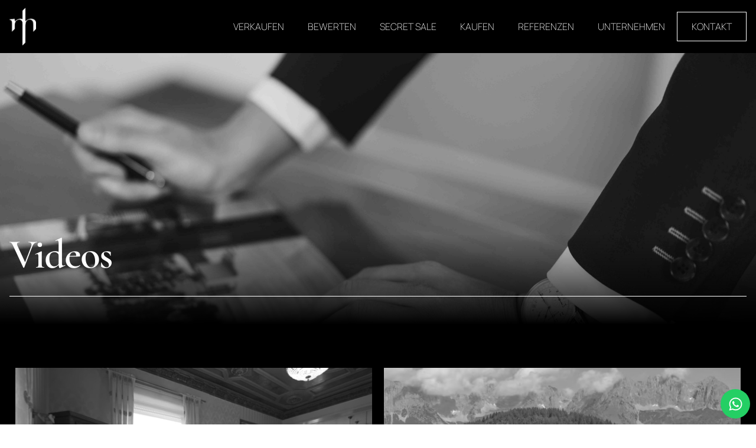

--- FILE ---
content_type: text/html; charset=UTF-8
request_url: https://private-realestate.de/videos/
body_size: 82179
content:
<!doctype html>
<html lang="de">
<head>
	<meta charset="UTF-8">
	<meta name="viewport" content="width=device-width, initial-scale=1">
	<link rel="profile" href="https://gmpg.org/xfn/11">
	<meta name='robots' content='index, follow, max-image-preview:large, max-snippet:-1, max-video-preview:-1' />
	<style></style>
	
	<!-- This site is optimized with the Yoast SEO plugin v26.7 - https://yoast.com/wordpress/plugins/seo/ -->
	<title>Videos - Kanzlei für Immobilien</title>
<link data-rocket-prefetch href="https://www.googletagmanager.com" rel="dns-prefetch">
<style id="wpr-usedcss">img:is([sizes=auto i],[sizes^="auto," i]){contain-intrinsic-size:3000px 1500px}.jet-listing .slick-list{position:relative;display:block;overflow:hidden;margin:0;padding:0}.jet-listing .slick-list:focus{outline:0}.jet-listing .slick-track{position:relative;top:0;left:0;display:block;margin-left:auto;margin-right:auto}.jet-listing .slick-track:after,.jet-listing .slick-track:before{display:table;content:""}.jet-listing .slick-track:after{clear:both}.jet-listing .slick-slide{display:none;float:left;height:100%;min-height:1px}.jet-listing .slick-slide img{display:block}.jet-listing .slick-initialized .slick-slide{display:block}.jet-listing-grid__item{padding:10px;box-sizing:border-box}:root{--wp--preset--aspect-ratio--square:1;--wp--preset--aspect-ratio--4-3:4/3;--wp--preset--aspect-ratio--3-4:3/4;--wp--preset--aspect-ratio--3-2:3/2;--wp--preset--aspect-ratio--2-3:2/3;--wp--preset--aspect-ratio--16-9:16/9;--wp--preset--aspect-ratio--9-16:9/16;--wp--preset--color--black:#000000;--wp--preset--color--cyan-bluish-gray:#abb8c3;--wp--preset--color--white:#ffffff;--wp--preset--color--pale-pink:#f78da7;--wp--preset--color--vivid-red:#cf2e2e;--wp--preset--color--luminous-vivid-orange:#ff6900;--wp--preset--color--luminous-vivid-amber:#fcb900;--wp--preset--color--light-green-cyan:#7bdcb5;--wp--preset--color--vivid-green-cyan:#00d084;--wp--preset--color--pale-cyan-blue:#8ed1fc;--wp--preset--color--vivid-cyan-blue:#0693e3;--wp--preset--color--vivid-purple:#9b51e0;--wp--preset--gradient--vivid-cyan-blue-to-vivid-purple:linear-gradient(135deg,rgba(6, 147, 227, 1) 0%,rgb(155, 81, 224) 100%);--wp--preset--gradient--light-green-cyan-to-vivid-green-cyan:linear-gradient(135deg,rgb(122, 220, 180) 0%,rgb(0, 208, 130) 100%);--wp--preset--gradient--luminous-vivid-amber-to-luminous-vivid-orange:linear-gradient(135deg,rgba(252, 185, 0, 1) 0%,rgba(255, 105, 0, 1) 100%);--wp--preset--gradient--luminous-vivid-orange-to-vivid-red:linear-gradient(135deg,rgba(255, 105, 0, 1) 0%,rgb(207, 46, 46) 100%);--wp--preset--gradient--very-light-gray-to-cyan-bluish-gray:linear-gradient(135deg,rgb(238, 238, 238) 0%,rgb(169, 184, 195) 100%);--wp--preset--gradient--cool-to-warm-spectrum:linear-gradient(135deg,rgb(74, 234, 220) 0%,rgb(151, 120, 209) 20%,rgb(207, 42, 186) 40%,rgb(238, 44, 130) 60%,rgb(251, 105, 98) 80%,rgb(254, 248, 76) 100%);--wp--preset--gradient--blush-light-purple:linear-gradient(135deg,rgb(255, 206, 236) 0%,rgb(152, 150, 240) 100%);--wp--preset--gradient--blush-bordeaux:linear-gradient(135deg,rgb(254, 205, 165) 0%,rgb(254, 45, 45) 50%,rgb(107, 0, 62) 100%);--wp--preset--gradient--luminous-dusk:linear-gradient(135deg,rgb(255, 203, 112) 0%,rgb(199, 81, 192) 50%,rgb(65, 88, 208) 100%);--wp--preset--gradient--pale-ocean:linear-gradient(135deg,rgb(255, 245, 203) 0%,rgb(182, 227, 212) 50%,rgb(51, 167, 181) 100%);--wp--preset--gradient--electric-grass:linear-gradient(135deg,rgb(202, 248, 128) 0%,rgb(113, 206, 126) 100%);--wp--preset--gradient--midnight:linear-gradient(135deg,rgb(2, 3, 129) 0%,rgb(40, 116, 252) 100%);--wp--preset--font-size--small:13px;--wp--preset--font-size--medium:20px;--wp--preset--font-size--large:36px;--wp--preset--font-size--x-large:42px;--wp--preset--spacing--20:0.44rem;--wp--preset--spacing--30:0.67rem;--wp--preset--spacing--40:1rem;--wp--preset--spacing--50:1.5rem;--wp--preset--spacing--60:2.25rem;--wp--preset--spacing--70:3.38rem;--wp--preset--spacing--80:5.06rem;--wp--preset--shadow--natural:6px 6px 9px rgba(0, 0, 0, .2);--wp--preset--shadow--deep:12px 12px 50px rgba(0, 0, 0, .4);--wp--preset--shadow--sharp:6px 6px 0px rgba(0, 0, 0, .2);--wp--preset--shadow--outlined:6px 6px 0px -3px rgba(255, 255, 255, 1),6px 6px rgba(0, 0, 0, 1);--wp--preset--shadow--crisp:6px 6px 0px rgba(0, 0, 0, 1)}:root{--wp--style--global--content-size:800px;--wp--style--global--wide-size:1200px}:where(body){margin:0}:where(.wp-site-blocks)>*{margin-block-start:24px;margin-block-end:0}:where(.wp-site-blocks)>:first-child{margin-block-start:0}:where(.wp-site-blocks)>:last-child{margin-block-end:0}:root{--wp--style--block-gap:24px}:root :where(.is-layout-flow)>:first-child{margin-block-start:0}:root :where(.is-layout-flow)>:last-child{margin-block-end:0}:root :where(.is-layout-flow)>*{margin-block-start:24px;margin-block-end:0}:root :where(.is-layout-constrained)>:first-child{margin-block-start:0}:root :where(.is-layout-constrained)>:last-child{margin-block-end:0}:root :where(.is-layout-constrained)>*{margin-block-start:24px;margin-block-end:0}:root :where(.is-layout-flex){gap:24px}:root :where(.is-layout-grid){gap:24px}body{padding-top:0;padding-right:0;padding-bottom:0;padding-left:0}a:where(:not(.wp-element-button)){text-decoration:underline}:root :where(.wp-element-button,.wp-block-button__link){background-color:#32373c;border-width:0;color:#fff;font-family:inherit;font-size:inherit;line-height:inherit;padding:calc(.667em + 2px) calc(1.333em + 2px);text-decoration:none}:root :where(.wp-block-pullquote){font-size:1.5em;line-height:1.6}.immomakler html{font-family:sans-serif;-webkit-text-size-adjust:100%;-ms-text-size-adjust:100%}.immomakler body{margin:0}.immomakler figcaption,.immomakler figure,.immomakler menu,.immomakler nav,.immomakler section{display:block}.immomakler canvas,.immomakler progress,.immomakler video{display:inline-block;vertical-align:baseline}.immomakler [hidden],.immomakler template{display:none}.immomakler a{background-color:transparent}.immomakler a:active,.immomakler a:hover{outline:0}.immomakler h1{margin:.67em 0;font-size:2em}.immomakler mark{color:#000;background:#ff0}.immomakler small{font-size:80%}.immomakler sub{position:relative;font-size:75%;line-height:0;vertical-align:baseline}.immomakler sub{bottom:-.25em}.immomakler img{border:0}.immomakler svg:not(:root){overflow:hidden}.immomakler figure{margin:1em 40px}.immomakler code{font-family:monospace,monospace;font-size:1em}.immomakler button,.immomakler input,.immomakler optgroup,.immomakler select,.immomakler textarea{margin:0;font:inherit;color:inherit}.immomakler button{overflow:visible}.immomakler button,.immomakler select{text-transform:none}.immomakler button,.immomakler html input[type=button],.immomakler input[type=submit]{-webkit-appearance:button;cursor:pointer}.immomakler button[disabled],.immomakler html input[disabled]{cursor:default}.immomakler button::-moz-focus-inner,.immomakler input::-moz-focus-inner{padding:0;border:0}.immomakler input{line-height:normal}.immomakler input[type=checkbox],.immomakler input[type=radio]{-webkit-box-sizing:border-box;-moz-box-sizing:border-box;box-sizing:border-box;padding:0}.immomakler input[type=number]::-webkit-inner-spin-button,.immomakler input[type=number]::-webkit-outer-spin-button{height:auto}.immomakler input[type=search]{-webkit-box-sizing:content-box;-moz-box-sizing:content-box;box-sizing:content-box;-webkit-appearance:textfield}.immomakler input[type=search]::-webkit-search-cancel-button,.immomakler input[type=search]::-webkit-search-decoration{-webkit-appearance:none}.immomakler fieldset{padding:.35em .625em .75em;margin:0 2px;border:1px solid silver}.immomakler legend{padding:0;border:0}.immomakler textarea{overflow:auto}.immomakler optgroup{font-weight:700}.immomakler table{border-spacing:0;border-collapse:collapse}.immomakler td,.immomakler th{padding:0}@media print{.immomakler *,.immomakler :after,.immomakler :before{color:#000!important;text-shadow:none!important;background:0 0!important;-webkit-box-shadow:none!important;box-shadow:none!important}.immomakler a,.immomakler a:visited{text-decoration:underline}.immomakler a[href]:after{content:" (" attr(href) ")"}.immomakler a[href^="#"]:after{content:""}.immomakler img,.immomakler tr{page-break-inside:avoid}.immomakler img{max-width:100%!important}.immomakler h2,.immomakler h3,.immomakler p{orphans:3;widows:3}.immomakler h2,.immomakler h3{page-break-after:avoid}.immomakler .btn>.caret,.immomakler .dropup>.btn>.caret{border-top-color:#000!important}.immomakler .label{border:1px solid #000}.immomakler .table{border-collapse:collapse!important}.immomakler .table td,.immomakler .table th{background-color:#fff!important}}@font-face{font-display:swap;font-family:'Glyphicons Halflings';src:url(https://private-realestate.de/wp-content/plugins/immomakler/skins/bootstrap3/vendors/bootstrap/fonts/glyphicons-halflings-regular.eot);src:url(https://private-realestate.de/wp-content/plugins/immomakler/skins/bootstrap3/vendors/bootstrap/fonts/glyphicons-halflings-regular.eot?#iefix) format('embedded-opentype'),url(https://private-realestate.de/wp-content/plugins/immomakler/skins/bootstrap3/vendors/bootstrap/fonts/glyphicons-halflings-regular.woff2) format('woff2'),url(https://private-realestate.de/wp-content/plugins/immomakler/skins/bootstrap3/vendors/bootstrap/fonts/glyphicons-halflings-regular.woff) format('woff'),url(https://private-realestate.de/wp-content/plugins/immomakler/skins/bootstrap3/vendors/bootstrap/fonts/glyphicons-halflings-regular.ttf) format('truetype'),url(https://private-realestate.de/wp-content/plugins/immomakler/skins/bootstrap3/vendors/bootstrap/fonts/glyphicons-halflings-regular.svg#glyphicons_halflingsregular) format('svg')}.immomakler .glyphicon{position:relative;top:1px;display:inline-block;font-family:'Glyphicons Halflings';font-style:normal;font-weight:400;line-height:1;-webkit-font-smoothing:antialiased;-moz-osx-font-smoothing:grayscale}.immomakler .glyphicon-ok:before{content:"\e013"}.immomakler *{-webkit-box-sizing:border-box;-moz-box-sizing:border-box;box-sizing:border-box}.immomakler :after,.immomakler :before{-webkit-box-sizing:border-box;-moz-box-sizing:border-box;box-sizing:border-box}.immomakler html{font-size:10px;-webkit-tap-highlight-color:transparent}.immomakler body{font-family:"Helvetica Neue",Helvetica,Arial,sans-serif;font-size:14px;line-height:1.42857143;color:#333;background-color:#fff}.immomakler button,.immomakler input,.immomakler select,.immomakler textarea{font-family:inherit;font-size:inherit;line-height:inherit}.immomakler a{color:#337ab7;text-decoration:none}.immomakler a:focus,.immomakler a:hover{color:#23527c;text-decoration:underline}.immomakler a:focus{outline:dotted thin;outline:-webkit-focus-ring-color auto 5px;outline-offset:-2px}.immomakler figure{margin:0}.immomakler img{vertical-align:middle}.immomakler .sr-only{position:absolute;width:1px;height:1px;padding:0;margin:-1px;overflow:hidden;clip:rect(0,0,0,0);border:0}.immomakler [role=button]{cursor:pointer}.immomakler h1,.immomakler h2,.immomakler h3,.immomakler h4,.immomakler h5{font-family:inherit;font-weight:500;line-height:1.1;color:inherit}.immomakler h1 small,.immomakler h2 small,.immomakler h3 small,.immomakler h4 small,.immomakler h5 small{font-weight:400;line-height:1;color:#777}.immomakler h1,.immomakler h2,.immomakler h3{margin-top:20px;margin-bottom:10px}.immomakler h1 small,.immomakler h2 small,.immomakler h3 small{font-size:65%}.immomakler h4,.immomakler h5{margin-top:10px;margin-bottom:10px}.immomakler h4 small,.immomakler h5 small{font-size:75%}.immomakler h1{font-size:36px}.immomakler h2{font-size:30px}.immomakler h3{font-size:24px}.immomakler h4{font-size:18px}.immomakler h5{font-size:14px}.immomakler p{margin:0 0 10px}.immomakler small{font-size:85%}.immomakler .mark,.immomakler mark{padding:.2em;background-color:#fcf8e3}.immomakler .text-right{text-align:right}.immomakler .text-center{text-align:center}.immomakler .text-muted{color:#777}.immomakler ul{margin-top:0;margin-bottom:10px}.immomakler ul ul{margin-bottom:0}.immomakler address{margin-bottom:20px;font-style:normal;line-height:1.42857143}.immomakler code{font-family:Menlo,Monaco,Consolas,"Courier New",monospace}.immomakler code{padding:2px 4px;font-size:90%;color:#c7254e;background-color:#f9f2f4;border-radius:4px}.immomakler .container{padding-right:15px;padding-left:15px;margin-right:auto;margin-left:auto}@media (min-width:768px){.immomakler .container{width:750px}}@media (min-width:992px){.immomakler .container{width:970px}}@media (min-width:1200px){.immomakler .container{width:1170px}}.immomakler .row{margin-right:-15px;margin-left:-15px}.immomakler .col-sm-10,.immomakler .col-sm-2{position:relative;min-height:1px;padding-right:15px;padding-left:15px}@media (min-width:768px){.immomakler .col-sm-10,.immomakler .col-sm-2{float:left}.immomakler .col-sm-10{width:83.33333333%}.immomakler .col-sm-2{width:16.66666667%}}.immomakler table{background-color:transparent}.immomakler caption{padding-top:8px;padding-bottom:8px;color:#777;text-align:left}.immomakler th{text-align:left}.immomakler .table{width:100%;max-width:100%;margin-bottom:20px}.immomakler .table>tbody>tr>td,.immomakler .table>tbody>tr>th{padding:8px;line-height:1.42857143;vertical-align:top;border-top:1px solid #ddd}.immomakler .table>tbody+tbody{border-top:2px solid #ddd}.immomakler .table .table{background-color:#fff}.immomakler table td[class*=col-],.immomakler table th[class*=col-]{position:static;display:table-cell;float:none}.immomakler .table>tbody>tr.active>td,.immomakler .table>tbody>tr.active>th,.immomakler .table>tbody>tr>td.active,.immomakler .table>tbody>tr>th.active{background-color:#f5f5f5}.immomakler .table>tbody>tr.success>td,.immomakler .table>tbody>tr.success>th,.immomakler .table>tbody>tr>td.success,.immomakler .table>tbody>tr>th.success{background-color:#dff0d8}.immomakler .table>tbody>tr.info>td,.immomakler .table>tbody>tr.info>th,.immomakler .table>tbody>tr>td.info,.immomakler .table>tbody>tr>th.info{background-color:#d9edf7}.immomakler .table>tbody>tr.warning>td,.immomakler .table>tbody>tr.warning>th,.immomakler .table>tbody>tr>td.warning,.immomakler .table>tbody>tr>th.warning{background-color:#fcf8e3}.immomakler fieldset{min-width:0;padding:0;margin:0;border:0}.immomakler legend{display:block;width:100%;padding:0;margin-bottom:20px;font-size:21px;line-height:inherit;color:#333;border:0;border-bottom:1px solid #e5e5e5}.immomakler label{display:inline-block;max-width:100%;margin-bottom:5px;font-weight:700}.immomakler input[type=search]{-webkit-box-sizing:border-box;-moz-box-sizing:border-box;box-sizing:border-box}.immomakler input[type=checkbox],.immomakler input[type=radio]{margin:4px 0 0;line-height:normal}.immomakler input[type=range]{display:block;width:100%}.immomakler select[multiple],.immomakler select[size]{height:auto}.immomakler input[type=checkbox]:focus,.immomakler input[type=radio]:focus{outline:dotted thin;outline:-webkit-focus-ring-color auto 5px;outline-offset:-2px}.immomakler .form-control{display:block;width:100%;height:34px;padding:6px 9pt;font-size:14px;line-height:1.42857143;color:#555;background-color:#fff;background-image:none;border:1px solid #ccc;border-radius:4px;-webkit-box-shadow:inset 0 1px 1px rgba(0,0,0,.075);box-shadow:inset 0 1px 1px rgba(0,0,0,.075);-webkit-transition:border-color .15s ease-in-out,-webkit-box-shadow .15s ease-in-out;-o-transition:border-color .15s ease-in-out,box-shadow .15s ease-in-out;transition:border-color ease-in-out .15s,box-shadow ease-in-out .15s}.immomakler .form-control:focus{border-color:#66afe9;outline:0;-webkit-box-shadow:inset 0 1px 1px rgba(0,0,0,.075),0 0 8px rgba(102,175,233,.6);box-shadow:inset 0 1px 1px rgba(0,0,0,.075),0 0 8px rgba(102,175,233,.6)}.immomakler .form-control::-moz-placeholder{color:#999;opacity:1}.immomakler .form-control:-ms-input-placeholder{color:#999}.immomakler .form-control::-webkit-input-placeholder{color:#999}.immomakler .form-control[disabled],.immomakler fieldset[disabled] .form-control{background-color:#eee;opacity:1}.immomakler .form-control[disabled],.immomakler fieldset[disabled] .form-control{cursor:not-allowed}.immomakler textarea.form-control{height:auto}.immomakler input[type=search]{-webkit-appearance:none}@media screen and (-webkit-min-device-pixel-ratio:0){.immomakler input[type=date].form-control,.immomakler input[type=time].form-control{line-height:34px}}.immomakler .checkbox,.immomakler .radio{position:relative;display:block;margin-top:10px;margin-bottom:10px}.immomakler .checkbox label,.immomakler .radio label{min-height:20px;padding-left:20px;margin-bottom:0;font-weight:400;cursor:pointer}.immomakler .checkbox input[type=checkbox],.immomakler .radio input[type=radio]{position:absolute;margin-left:-20px}.immomakler .checkbox+.checkbox,.immomakler .radio+.radio{margin-top:-5px}.immomakler fieldset[disabled] input[type=checkbox],.immomakler fieldset[disabled] input[type=radio],.immomakler input[type=checkbox].disabled,.immomakler input[type=checkbox][disabled],.immomakler input[type=radio].disabled,.immomakler input[type=radio][disabled]{cursor:not-allowed}.immomakler .checkbox.disabled label,.immomakler .radio.disabled label,.immomakler fieldset[disabled] .checkbox label,.immomakler fieldset[disabled] .radio label{cursor:not-allowed}.immomakler .btn{display:inline-block;padding:6px 9pt;margin-bottom:0;font-size:14px;font-weight:400;line-height:1.42857143;text-align:center;white-space:nowrap;vertical-align:middle;-ms-touch-action:manipulation;touch-action:manipulation;cursor:pointer;-webkit-user-select:none;-moz-user-select:none;-ms-user-select:none;user-select:none;background-image:none;border:1px solid transparent;border-radius:4px}.immomakler .btn.active.focus,.immomakler .btn.active:focus,.immomakler .btn.focus,.immomakler .btn:active.focus,.immomakler .btn:active:focus,.immomakler .btn:focus{outline:dotted thin;outline:-webkit-focus-ring-color auto 5px;outline-offset:-2px}.immomakler .btn.focus,.immomakler .btn:focus,.immomakler .btn:hover{color:#333;text-decoration:none}.immomakler .btn.active,.immomakler .btn:active{background-image:none;outline:0;-webkit-box-shadow:inset 0 3px 5px rgba(0,0,0,.125);box-shadow:inset 0 3px 5px rgba(0,0,0,.125)}.immomakler .btn.disabled,.immomakler .btn[disabled],.immomakler fieldset[disabled] .btn{cursor:not-allowed;-webkit-box-shadow:none;box-shadow:none;opacity:.65}.immomakler a.btn.disabled,.immomakler fieldset[disabled] a.btn{pointer-events:none}.immomakler .btn-default{color:#333;background-color:#fff;border-color:#ccc}.immomakler .btn-default.focus,.immomakler .btn-default:focus{color:#333;background-color:#e6e6e6;border-color:#8c8c8c}.immomakler .btn-default:hover{color:#333;background-color:#e6e6e6;border-color:#adadad}.immomakler .btn-default.active,.immomakler .btn-default:active,.immomakler .open>.dropdown-toggle.btn-default{color:#333;background-color:#e6e6e6;border-color:#adadad}.immomakler .btn-default.active.focus,.immomakler .btn-default.active:focus,.immomakler .btn-default.active:hover,.immomakler .btn-default:active.focus,.immomakler .btn-default:active:focus,.immomakler .btn-default:active:hover,.immomakler .open>.dropdown-toggle.btn-default.focus,.immomakler .open>.dropdown-toggle.btn-default:focus,.immomakler .open>.dropdown-toggle.btn-default:hover{color:#333;background-color:#d4d4d4;border-color:#8c8c8c}.immomakler .btn-default.active,.immomakler .btn-default:active,.immomakler .open>.dropdown-toggle.btn-default{background-image:none}.immomakler .btn-default.disabled,.immomakler .btn-default.disabled.active,.immomakler .btn-default.disabled.focus,.immomakler .btn-default.disabled:active,.immomakler .btn-default.disabled:focus,.immomakler .btn-default.disabled:hover,.immomakler .btn-default[disabled],.immomakler .btn-default[disabled].active,.immomakler .btn-default[disabled].focus,.immomakler .btn-default[disabled]:active,.immomakler .btn-default[disabled]:focus,.immomakler .btn-default[disabled]:hover,.immomakler fieldset[disabled] .btn-default,.immomakler fieldset[disabled] .btn-default.active,.immomakler fieldset[disabled] .btn-default.focus,.immomakler fieldset[disabled] .btn-default:active,.immomakler fieldset[disabled] .btn-default:focus,.immomakler fieldset[disabled] .btn-default:hover{background-color:#fff;border-color:#ccc}.immomakler .btn-primary{color:#fff;background-color:#337ab7;border-color:#2e6da4}.immomakler .btn-primary.focus,.immomakler .btn-primary:focus{color:#fff;background-color:#286090;border-color:#122b40}.immomakler .btn-primary:hover{color:#fff;background-color:#286090;border-color:#204d74}.immomakler .btn-primary.active,.immomakler .btn-primary:active,.immomakler .open>.dropdown-toggle.btn-primary{color:#fff;background-color:#286090;border-color:#204d74}.immomakler .btn-primary.active.focus,.immomakler .btn-primary.active:focus,.immomakler .btn-primary.active:hover,.immomakler .btn-primary:active.focus,.immomakler .btn-primary:active:focus,.immomakler .btn-primary:active:hover,.immomakler .open>.dropdown-toggle.btn-primary.focus,.immomakler .open>.dropdown-toggle.btn-primary:focus,.immomakler .open>.dropdown-toggle.btn-primary:hover{color:#fff;background-color:#204d74;border-color:#122b40}.immomakler .btn-primary.active,.immomakler .btn-primary:active,.immomakler .open>.dropdown-toggle.btn-primary{background-image:none}.immomakler .btn-primary.disabled,.immomakler .btn-primary.disabled.active,.immomakler .btn-primary.disabled.focus,.immomakler .btn-primary.disabled:active,.immomakler .btn-primary.disabled:focus,.immomakler .btn-primary.disabled:hover,.immomakler .btn-primary[disabled],.immomakler .btn-primary[disabled].active,.immomakler .btn-primary[disabled].focus,.immomakler .btn-primary[disabled]:active,.immomakler .btn-primary[disabled]:focus,.immomakler .btn-primary[disabled]:hover,.immomakler fieldset[disabled] .btn-primary,.immomakler fieldset[disabled] .btn-primary.active,.immomakler fieldset[disabled] .btn-primary.focus,.immomakler fieldset[disabled] .btn-primary:active,.immomakler fieldset[disabled] .btn-primary:focus,.immomakler fieldset[disabled] .btn-primary:hover{background-color:#337ab7;border-color:#2e6da4}.immomakler .btn-group-sm>.btn,.immomakler .btn-sm{padding:5px 10px;font-size:9pt;line-height:1.5;border-radius:3px}.immomakler .btn-block{display:block;width:100%}.immomakler .btn-block+.btn-block{margin-top:5px}.immomakler input[type=button].btn-block,.immomakler input[type=submit].btn-block{width:100%}.immomakler .fade{opacity:0;-webkit-transition:opacity .15s linear;-o-transition:opacity .15s linear;transition:opacity .15s linear}.immomakler .fade.in{opacity:1}.immomakler .collapse{display:none}.immomakler .collapse.in{display:block}.immomakler tr.collapse.in{display:table-row}.immomakler tbody.collapse.in{display:table-row-group}.immomakler .collapsing{position:relative;height:0;overflow:hidden;-webkit-transition-timing-function:ease;-o-transition-timing-function:ease;transition-timing-function:ease;-webkit-transition-duration:.35s;-o-transition-duration:.35s;transition-duration:.35s;-webkit-transition-property:height,visibility;-o-transition-property:height,visibility;transition-property:height,visibility}.immomakler .caret{display:inline-block;width:0;height:0;margin-left:2px;vertical-align:middle;border-top:4px dashed;border-right:4px solid transparent;border-left:4px solid transparent}.immomakler .dropdown,.immomakler .dropup{position:relative}.immomakler .dropdown-toggle:focus{outline:0}.immomakler .dropdown-menu{position:absolute;top:100%;left:0;z-index:1000;display:none;float:left;min-width:10pc;padding:5px 0;margin:2px 0 0;font-size:14px;text-align:left;list-style:none;background-color:#fff;-webkit-background-clip:padding-box;background-clip:padding-box;border:1px solid #ccc;border:1px solid rgba(0,0,0,.15);border-radius:4px;-webkit-box-shadow:0 6px 9pt rgba(0,0,0,.175);box-shadow:0 6px 9pt rgba(0,0,0,.175)}.immomakler .dropdown-menu .divider{height:1px;margin:9px 0;overflow:hidden;background-color:#e5e5e5}.immomakler .dropdown-menu>li>a{display:block;padding:3px 20px;clear:both;font-weight:400;line-height:1.42857143;color:#333;white-space:nowrap}.immomakler .dropdown-menu>li>a:focus,.immomakler .dropdown-menu>li>a:hover{color:#262626;text-decoration:none;background-color:#f5f5f5}.immomakler .dropdown-menu>.active>a,.immomakler .dropdown-menu>.active>a:focus,.immomakler .dropdown-menu>.active>a:hover{color:#fff;text-decoration:none;background-color:#337ab7;outline:0}.immomakler .dropdown-menu>.disabled>a,.immomakler .dropdown-menu>.disabled>a:focus,.immomakler .dropdown-menu>.disabled>a:hover{color:#777}.immomakler .dropdown-menu>.disabled>a:focus,.immomakler .dropdown-menu>.disabled>a:hover{text-decoration:none;cursor:not-allowed;background-color:transparent;background-image:none}.immomakler .open>.dropdown-menu{display:block}.immomakler .open>a{outline:0}.immomakler .dropdown-menu-right{right:0;left:auto}.immomakler .dropdown-header{display:block;padding:3px 20px;font-size:9pt;line-height:1.42857143;color:#777;white-space:nowrap}.immomakler .dropdown-backdrop{position:fixed;top:0;right:0;bottom:0;left:0;z-index:990}.immomakler .dropup .caret{content:"";border-top:0;border-bottom:4px dashed}.immomakler .dropup .dropdown-menu{top:auto;bottom:100%;margin-bottom:2px}.immomakler .btn-group{position:relative;display:inline-block;vertical-align:middle}.immomakler .btn-group>.btn{position:relative;float:left}.immomakler .btn-group>.btn.active,.immomakler .btn-group>.btn:active,.immomakler .btn-group>.btn:focus,.immomakler .btn-group>.btn:hover{z-index:2}.immomakler .btn-group .btn+.btn,.immomakler .btn-group .btn+.btn-group,.immomakler .btn-group .btn-group+.btn,.immomakler .btn-group .btn-group+.btn-group{margin-left:-1px}.immomakler .btn-group>.btn:not(:first-child):not(:last-child):not(.dropdown-toggle){border-radius:0}.immomakler .btn-group>.btn:first-child{margin-left:0}.immomakler .btn-group>.btn:first-child:not(:last-child):not(.dropdown-toggle){border-top-right-radius:0;border-bottom-right-radius:0}.immomakler .btn-group>.btn:last-child:not(:first-child),.immomakler .btn-group>.dropdown-toggle:not(:first-child){border-top-left-radius:0;border-bottom-left-radius:0}.immomakler .btn-group>.btn-group{float:left}.immomakler .btn-group>.btn-group:not(:first-child):not(:last-child)>.btn{border-radius:0}.immomakler .btn-group>.btn-group:first-child:not(:last-child)>.btn:last-child,.immomakler .btn-group>.btn-group:first-child:not(:last-child)>.dropdown-toggle{border-top-right-radius:0;border-bottom-right-radius:0}.immomakler .btn-group>.btn-group:last-child:not(:first-child)>.btn:first-child{border-top-left-radius:0;border-bottom-left-radius:0}.immomakler .btn-group .dropdown-toggle:active,.immomakler .btn-group.open .dropdown-toggle{outline:0}.immomakler .btn-group>.btn+.dropdown-toggle{padding-right:8px;padding-left:8px}.immomakler .btn-group.open .dropdown-toggle{-webkit-box-shadow:inset 0 3px 5px rgba(0,0,0,.125);box-shadow:inset 0 3px 5px rgba(0,0,0,.125)}.immomakler .btn .caret{margin-left:0}.immomakler .input-group{position:relative;display:table;border-collapse:separate}.immomakler .input-group[class*=col-]{float:none;padding-right:0;padding-left:0}.immomakler .input-group .form-control{position:relative;z-index:2;float:left;width:100%;margin-bottom:0}.immomakler .input-group .form-control,.immomakler .input-group-btn{display:table-cell}.immomakler .input-group .form-control:not(:first-child):not(:last-child),.immomakler .input-group-btn:not(:first-child):not(:last-child){border-radius:0}.immomakler .input-group-btn{width:1%;white-space:nowrap;vertical-align:middle}.immomakler .input-group .form-control:first-child,.immomakler .input-group-btn:first-child>.btn,.immomakler .input-group-btn:first-child>.btn-group>.btn,.immomakler .input-group-btn:first-child>.dropdown-toggle,.immomakler .input-group-btn:last-child>.btn-group:not(:last-child)>.btn,.immomakler .input-group-btn:last-child>.btn:not(:last-child):not(.dropdown-toggle){border-top-right-radius:0;border-bottom-right-radius:0}.immomakler .input-group .form-control:last-child,.immomakler .input-group-btn:first-child>.btn-group:not(:first-child)>.btn,.immomakler .input-group-btn:first-child>.btn:not(:first-child),.immomakler .input-group-btn:last-child>.btn,.immomakler .input-group-btn:last-child>.btn-group>.btn,.immomakler .input-group-btn:last-child>.dropdown-toggle{border-top-left-radius:0;border-bottom-left-radius:0}.immomakler .input-group-btn{position:relative;font-size:0;white-space:nowrap}.immomakler .input-group-btn>.btn{position:relative}.immomakler .input-group-btn>.btn+.btn{margin-left:-1px}.immomakler .input-group-btn>.btn:active,.immomakler .input-group-btn>.btn:focus,.immomakler .input-group-btn>.btn:hover{z-index:2}.immomakler .input-group-btn:first-child>.btn,.immomakler .input-group-btn:first-child>.btn-group{margin-right:-1px}.immomakler .input-group-btn:last-child>.btn,.immomakler .input-group-btn:last-child>.btn-group{z-index:2;margin-left:-1px}.immomakler .nav{padding-left:0;margin-bottom:0;list-style:none}.immomakler .nav>li{position:relative;display:block}.immomakler .nav>li>a{position:relative;display:block;padding:10px 15px}.immomakler .nav>li>a:focus,.immomakler .nav>li>a:hover{text-decoration:none;background-color:#eee}.immomakler .nav>li.disabled>a{color:#777}.immomakler .nav>li.disabled>a:focus,.immomakler .nav>li.disabled>a:hover{color:#777;text-decoration:none;cursor:not-allowed;background-color:transparent}.immomakler .nav .open>a,.immomakler .nav .open>a:focus,.immomakler .nav .open>a:hover{background-color:#eee;border-color:#337ab7}.immomakler .nav>li>a>img{max-width:none}.immomakler .navbar-nav{margin:7.5px -15px}.immomakler .navbar-nav>li>a{padding-top:10px;padding-bottom:10px;line-height:20px}@media (max-width:767px){.immomakler .navbar-nav .open .dropdown-menu{position:static;float:none;width:auto;margin-top:0;background-color:transparent;border:0;-webkit-box-shadow:none;box-shadow:none}.immomakler .navbar-nav .open .dropdown-menu .dropdown-header,.immomakler .navbar-nav .open .dropdown-menu>li>a{padding:5px 15px 5px 25px}.immomakler .navbar-nav .open .dropdown-menu>li>a{line-height:20px}.immomakler .navbar-nav .open .dropdown-menu>li>a:focus,.immomakler .navbar-nav .open .dropdown-menu>li>a:hover{background-image:none}.elementor-widget-wrap .elementor-element.elementor-widget-mobile__width-auto{max-width:100%}}@media (min-width:768px){.immomakler .navbar-nav{float:left;margin:0}.immomakler .navbar-nav>li{float:left}.immomakler .navbar-nav>li>a{padding-top:15px;padding-bottom:15px}}.immomakler .navbar-nav>li>.dropdown-menu{margin-top:0;border-top-left-radius:0;border-top-right-radius:0}.immomakler .breadcrumb{padding:8px 15px;margin-bottom:20px;list-style:none;background-color:#f5f5f5;border-radius:4px}.immomakler .breadcrumb>li{display:inline-block}.immomakler .breadcrumb>li+li:before{padding:0 5px;color:#ccc;content:"/\00a0"}.immomakler .breadcrumb>.active{color:#777}.immomakler .label{display:inline;padding:.2em .6em .3em;font-size:75%;font-weight:700;line-height:1;color:#fff;text-align:center;white-space:nowrap;vertical-align:baseline;border-radius:.25em}.immomakler a.label:focus,.immomakler a.label:hover{color:#fff;text-decoration:none;cursor:pointer}.immomakler .label:empty{display:none}.immomakler .btn .label{position:relative;top:-1px}.immomakler .alert{padding:15px;margin-bottom:20px;border:1px solid transparent;border-radius:4px}.immomakler .alert h4{margin-top:0;color:inherit}.immomakler .alert>p,.immomakler .alert>ul{margin-bottom:0}.immomakler .alert>p+p{margin-top:5px}.immomakler .progress{height:20px;margin-bottom:20px;overflow:hidden;background-color:#f5f5f5;border-radius:4px;-webkit-box-shadow:inset 0 1px 2px rgba(0,0,0,.1);box-shadow:inset 0 1px 2px rgba(0,0,0,.1)}.immomakler .list-group{padding-left:0;margin-bottom:20px}.immomakler .panel{margin-bottom:20px;background-color:#fff;border:1px solid transparent;border-radius:4px;-webkit-box-shadow:0 1px 1px rgba(0,0,0,.05);box-shadow:0 1px 1px rgba(0,0,0,.05)}.immomakler .panel>.list-group{margin-bottom:0}.immomakler .panel>.table{margin-bottom:0}.immomakler .panel>.table caption{padding-right:15px;padding-left:15px}.immomakler .panel>.table:first-child{border-top-left-radius:3px;border-top-right-radius:3px}.immomakler .panel>.table:first-child>tbody:first-child>tr:first-child{border-top-left-radius:3px;border-top-right-radius:3px}.immomakler .panel>.table:first-child>tbody:first-child>tr:first-child td:first-child,.immomakler .panel>.table:first-child>tbody:first-child>tr:first-child th:first-child{border-top-left-radius:3px}.immomakler .panel>.table:first-child>tbody:first-child>tr:first-child td:last-child,.immomakler .panel>.table:first-child>tbody:first-child>tr:first-child th:last-child{border-top-right-radius:3px}.immomakler .panel>.table:last-child{border-bottom-right-radius:3px;border-bottom-left-radius:3px}.immomakler .panel>.table:last-child>tbody:last-child>tr:last-child{border-bottom-right-radius:3px;border-bottom-left-radius:3px}.immomakler .panel>.table:last-child>tbody:last-child>tr:last-child td:first-child,.immomakler .panel>.table:last-child>tbody:last-child>tr:last-child th:first-child{border-bottom-left-radius:3px}.immomakler .panel>.table:last-child>tbody:last-child>tr:last-child td:last-child,.immomakler .panel>.table:last-child>tbody:last-child>tr:last-child th:last-child{border-bottom-right-radius:3px}.immomakler .panel>.table>tbody:first-child>tr:first-child td,.immomakler .panel>.table>tbody:first-child>tr:first-child th{border-top:0}.immomakler .close{float:right;font-size:21px;font-weight:700;line-height:1;color:#000;text-shadow:0 1px 0 #fff;opacity:.2}.immomakler .close:focus,.immomakler .close:hover{color:#000;text-decoration:none;cursor:pointer;opacity:.5}.immomakler button.close{-webkit-appearance:none;padding:0;cursor:pointer;background:0 0;border:0}.immomakler .modal-open{overflow:hidden}.immomakler .modal{position:fixed;top:0;right:0;bottom:0;left:0;z-index:1050;display:none;overflow:hidden;-webkit-overflow-scrolling:touch;outline:0}.immomakler .modal.fade .modal-dialog{-webkit-transition:-webkit-transform .3s ease-out;-o-transition:-o-transform .3s ease-out;transition:transform .3s ease-out;-webkit-transform:translate(0,-25%);-ms-transform:translate(0,-25%);-o-transform:translate(0,-25%);transform:translate(0,-25%)}.immomakler .modal.in .modal-dialog{-webkit-transform:translate(0,0);-ms-transform:translate(0,0);-o-transform:translate(0,0);transform:translate(0,0)}.immomakler .modal-open .modal{overflow-x:hidden;overflow-y:auto}.immomakler .modal-dialog{position:relative;width:auto;margin:10px}.immomakler .modal-content{position:relative;background-color:#fff;-webkit-background-clip:padding-box;background-clip:padding-box;border:1px solid #999;border:1px solid rgba(0,0,0,.2);border-radius:6px;outline:0;-webkit-box-shadow:0 3px 9px rgba(0,0,0,.5);box-shadow:0 3px 9px rgba(0,0,0,.5)}.immomakler .modal-backdrop{position:fixed;top:0;right:0;bottom:0;left:0;z-index:1040;background-color:#000}.immomakler .modal-backdrop.fade{opacity:0}.immomakler .modal-backdrop.in{opacity:.5}.immomakler .modal-header{min-height:16.43px;padding:15px;border-bottom:1px solid #e5e5e5}.immomakler .modal-header .close{margin-top:-2px}.immomakler .modal-title{margin:0;line-height:1.42857143}.immomakler .modal-body{position:relative;padding:15px}.immomakler .modal-footer{padding:15px;text-align:right;border-top:1px solid #e5e5e5}.immomakler .modal-footer .btn+.btn{margin-bottom:0;margin-left:5px}.immomakler .modal-footer .btn-group .btn+.btn{margin-left:-1px}.immomakler .modal-footer .btn-block+.btn-block{margin-left:0}.immomakler .modal-scrollbar-measure{position:absolute;top:-9999px;width:50px;height:50px;overflow:scroll}@media (min-width:768px){.immomakler .modal-dialog{width:600px;margin:30px auto}.immomakler .modal-content{-webkit-box-shadow:0 5px 15px rgba(0,0,0,.5);box-shadow:0 5px 15px rgba(0,0,0,.5)}}.immomakler .tooltip{position:absolute;z-index:1070;display:block;font-family:"Helvetica Neue",Helvetica,Arial,sans-serif;font-size:9pt;font-style:normal;font-weight:400;line-height:1.42857143;text-align:left;text-align:start;text-decoration:none;text-shadow:none;text-transform:none;letter-spacing:normal;word-break:normal;word-spacing:normal;word-wrap:normal;white-space:normal;opacity:0;line-break:auto}.immomakler .tooltip.in{opacity:.9}.immomakler .tooltip.top{padding:5px 0;margin-top:-3px}.immomakler .tooltip.right{padding:0 5px;margin-left:3px}.immomakler .tooltip.bottom{padding:5px 0;margin-top:3px}.immomakler .tooltip.left{padding:0 5px;margin-left:-3px}.immomakler .tooltip-inner{max-width:200px;padding:3px 8px;color:#fff;text-align:center;background-color:#000;border-radius:4px}.immomakler .tooltip-arrow{position:absolute;width:0;height:0;border-color:transparent;border-style:solid}.immomakler .tooltip.top .tooltip-arrow{bottom:0;left:50%;margin-left:-5px;border-width:5px 5px 0;border-top-color:#000}.immomakler .tooltip.right .tooltip-arrow{top:50%;left:0;margin-top:-5px;border-width:5px 5px 5px 0;border-right-color:#000}.immomakler .tooltip.left .tooltip-arrow{top:50%;right:0;margin-top:-5px;border-width:5px 0 5px 5px;border-left-color:#000}.immomakler .tooltip.bottom .tooltip-arrow{top:0;left:50%;margin-left:-5px;border-width:0 5px 5px;border-bottom-color:#000}.immomakler .popover{position:absolute;top:0;left:0;z-index:1060;display:none;max-width:276px;padding:1px;font-family:"Helvetica Neue",Helvetica,Arial,sans-serif;font-size:14px;font-style:normal;font-weight:400;line-height:1.42857143;text-align:left;text-align:start;text-decoration:none;text-shadow:none;text-transform:none;letter-spacing:normal;word-break:normal;word-spacing:normal;word-wrap:normal;white-space:normal;background-color:#fff;-webkit-background-clip:padding-box;background-clip:padding-box;border:1px solid #ccc;border:1px solid rgba(0,0,0,.2);border-radius:6px;-webkit-box-shadow:0 5px 10px rgba(0,0,0,.2);box-shadow:0 5px 10px rgba(0,0,0,.2);line-break:auto}.immomakler .popover.top{margin-top:-10px}.immomakler .popover.right{margin-left:10px}.immomakler .popover.bottom{margin-top:10px}.immomakler .popover.left{margin-left:-10px}.immomakler .popover-title{padding:8px 14px;margin:0;font-size:14px;background-color:#f7f7f7;border-bottom:1px solid #ebebeb;border-radius:5px 5px 0 0}.immomakler .popover-content{padding:9px 14px}.immomakler .popover>.arrow,.immomakler .popover>.arrow:after{position:absolute;display:block;width:0;height:0;border-color:transparent;border-style:solid}.immomakler .popover>.arrow{border-width:11px}.immomakler .popover>.arrow:after{content:"";border-width:10px}.immomakler .popover.top>.arrow{bottom:-11px;left:50%;margin-left:-11px;border-top-color:#999;border-top-color:rgba(0,0,0,.25);border-bottom-width:0}.immomakler .popover.top>.arrow:after{bottom:1px;margin-left:-10px;content:" ";border-top-color:#fff;border-bottom-width:0}.immomakler .popover.right>.arrow{top:50%;left:-11px;margin-top:-11px;border-right-color:#999;border-right-color:rgba(0,0,0,.25);border-left-width:0}.immomakler .popover.right>.arrow:after{bottom:-10px;left:1px;content:" ";border-right-color:#fff;border-left-width:0}.immomakler .popover.bottom>.arrow{top:-11px;left:50%;margin-left:-11px;border-top-width:0;border-bottom-color:#999;border-bottom-color:rgba(0,0,0,.25)}.immomakler .popover.bottom>.arrow:after{top:1px;margin-left:-10px;content:" ";border-top-width:0;border-bottom-color:#fff}.immomakler .popover.left>.arrow{top:50%;right:-11px;margin-top:-11px;border-right-width:0;border-left-color:#999;border-left-color:rgba(0,0,0,.25)}.immomakler .popover.left>.arrow:after{right:1px;bottom:-10px;content:" ";border-right-width:0;border-left-color:#fff}.immomakler .carousel{position:relative}.immomakler .carousel-indicators{position:absolute;bottom:10px;left:50%;z-index:15;width:60%;padding-left:0;margin-left:-30%;text-align:center;list-style:none}.immomakler .carousel-indicators li{display:inline-block;width:10px;height:10px;margin:1px;text-indent:-999px;cursor:pointer;background-color:transparent;border:1px solid #fff;border-radius:10px}.immomakler .carousel-indicators .active{width:9pt;height:9pt;margin:0;background-color:#fff}@media screen and (min-width:768px){.immomakler .carousel-indicators{bottom:20px}}.immomakler .container:after,.immomakler .container:before,.immomakler .modal-footer:after,.immomakler .modal-footer:before,.immomakler .nav:after,.immomakler .nav:before,.immomakler .row:after,.immomakler .row:before{display:table;content:" "}.immomakler .container:after,.immomakler .modal-footer:after,.immomakler .nav:after,.immomakler .row:after{clear:both}.immomakler .pull-left{float:left!important}.immomakler .hide{display:none!important}.immomakler .show{display:block!important}.immomakler .hidden{display:none!important}.immomakler .affix{position:fixed}@-ms-viewport{width:device-width}.bootstrap-select>.dropdown-toggle{width:100%;padding-right:25px}.error .bootstrap-select .dropdown-toggle{border-color:#b94a48}.bootstrap-select.fit-width{width:auto!important}.bootstrap-select:not([class*=col-]):not([class*=form-control]):not(.input-group-btn){width:220px}.bootstrap-select .dropdown-toggle:focus{outline:#333 dotted thin!important;outline:-webkit-focus-ring-color auto 5px!important;outline-offset:-2px}.bootstrap-select.form-control{margin-bottom:0;padding:0;border:none}.bootstrap-select.form-control:not([class*=col-]){width:100%}.bootstrap-select.form-control.input-group-btn{z-index:auto}.bootstrap-select.btn-group:not(.input-group-btn),.bootstrap-select.btn-group[class*=col-]{float:none;display:inline-block;margin-left:0}.bootstrap-select.btn-group.dropdown-menu-right,.bootstrap-select.btn-group[class*=col-].dropdown-menu-right,.row .bootstrap-select.btn-group[class*=col-].dropdown-menu-right{float:right}.bootstrap-select.btn-group.disabled,.bootstrap-select.btn-group>.disabled{cursor:not-allowed}.bootstrap-select.btn-group.disabled:focus,.bootstrap-select.btn-group>.disabled:focus{outline:0!important}.bootstrap-select.btn-group .dropdown-toggle .filter-option{display:inline-block;overflow:hidden;width:100%;text-align:left}.bootstrap-select.btn-group .dropdown-toggle .caret{position:absolute;top:50%;right:12px;margin-top:-2px;vertical-align:middle}.bootstrap-select.btn-group[class*=col-] .dropdown-toggle{width:100%}.bootstrap-select.btn-group .dropdown-menu{min-width:100%;z-index:1035;-webkit-box-sizing:border-box;-moz-box-sizing:border-box;box-sizing:border-box}.bootstrap-select.btn-group .dropdown-menu.inner{position:static;float:none;border:0;padding:0;margin:0;border-radius:0;-webkit-box-shadow:none;box-shadow:none}.bootstrap-select.btn-group .dropdown-menu li{position:relative}.bootstrap-select.btn-group .dropdown-menu li.active small{color:#fff}.bootstrap-select.btn-group .dropdown-menu li.disabled a{cursor:not-allowed}.bootstrap-select.btn-group .dropdown-menu li a{cursor:pointer}.bootstrap-select.btn-group .dropdown-menu li a.opt{position:relative;padding-left:2.25em}.bootstrap-select.btn-group .dropdown-menu li a span.text{display:inline-block}.bootstrap-select.btn-group .dropdown-menu li small{padding-left:.5em}.bootstrap-select.btn-group .dropdown-menu .notify{position:absolute;bottom:5px;width:96%;margin:0 2%;min-height:26px;padding:3px 5px;background:#f5f5f5;border:1px solid #e3e3e3;-webkit-box-shadow:inset 0 1px 1px rgba(0,0,0,.05);box-shadow:inset 0 1px 1px rgba(0,0,0,.05);pointer-events:none;opacity:.9;-webkit-box-sizing:border-box;-moz-box-sizing:border-box;box-sizing:border-box}.bootstrap-select.btn-group .no-results{padding:3px;background:#f5f5f5;margin:0 5px;white-space:nowrap}.bootstrap-select.btn-group.fit-width .dropdown-toggle .filter-option{position:static}.bootstrap-select.btn-group.fit-width .dropdown-toggle .caret{position:static;top:auto;margin-top:-1px}.bootstrap-select.btn-group.show-tick .dropdown-menu li a span.text{margin-right:34px}.bs-actionsbox,.bs-donebutton,.bs-searchbox{padding:4px 8px}.bs-actionsbox{float:left;width:100%;-webkit-box-sizing:border-box;-moz-box-sizing:border-box;box-sizing:border-box}.bs-actionsbox .btn-group button{width:50%}.bs-donebutton{float:left;width:100%;-webkit-box-sizing:border-box;-moz-box-sizing:border-box;box-sizing:border-box}.bs-donebutton .btn-group button{width:100%}.bs-searchbox+.bs-actionsbox{padding:0 8px 4px}.bs-searchbox .form-control{margin-bottom:0;width:100%}select.bs-select-hidden,select.selectpicker{display:none!important}select.mobile-device{position:absolute!important;top:0;left:0;display:block!important;width:100%;height:100%!important;opacity:0}.noUi-target,.noUi-target *{-webkit-touch-callout:none;-webkit-user-select:none;-ms-touch-action:none;-ms-user-select:none;-moz-user-select:none;-moz-box-sizing:border-box;box-sizing:border-box}.noUi-base{width:100%;height:100%;position:relative}.noUi-origin{position:absolute;right:0;top:0;left:0;bottom:0}.noUi-handle{position:relative;z-index:1}.noUi-stacking .noUi-handle{z-index:10}.noUi-state-tap .noUi-origin{-webkit-transition:left .3s,top .3s;transition:left .3s,top .3s}.noUi-state-drag *{cursor:inherit!important}.noUi-horizontal{height:18px}.noUi-horizontal .noUi-handle{width:34px;height:28px;left:-17px;top:-6px}.noUi-horizontal.noUi-extended{padding:0 15px}.noUi-horizontal.noUi-extended .noUi-origin{right:-15px}.noUi-vertical{width:18px}.noUi-vertical .noUi-handle{width:28px;height:34px;left:-6px;top:-17px}.noUi-vertical.noUi-extended{padding:15px 0}.noUi-vertical.noUi-extended .noUi-origin{bottom:-15px}.noUi-background{background:#fafafa;box-shadow:inset 0 1px 1px #f0f0f0}.noUi-connect{background:#3fb8af;box-shadow:inset 0 0 3px rgba(51,51,51,.45);-webkit-transition:background 450ms;transition:background 450ms}.noUi-origin{border-radius:2px}.noUi-target{border-radius:4px;border:1px solid #d3d3d3;box-shadow:inset 0 1px 1px #f0f0f0,0 3px 6px -5px #bbb}.noUi-target.noUi-connect{box-shadow:inset 0 0 3px rgba(51,51,51,.45),0 3px 6px -5px #bbb}.noUi-dragable{cursor:w-resize}.noUi-vertical .noUi-dragable{cursor:n-resize}.noUi-handle{border:1px solid #d9d9d9;border-radius:3px;background:#fff;cursor:default;box-shadow:inset 0 0 1px #fff,inset 0 1px 7px #ebebeb,0 3px 6px -3px #bbb}.noUi-active{box-shadow:inset 0 0 1px #fff,inset 0 1px 7px #ddd,0 3px 6px -3px #bbb}.noUi-handle:after,.noUi-handle:before{content:"";display:block;position:absolute;height:14px;width:1px;background:#e8e7e6;left:14px;top:6px}.noUi-handle:after{left:17px}.noUi-vertical .noUi-handle:after,.noUi-vertical .noUi-handle:before{width:14px;height:1px;left:6px;top:14px}.noUi-vertical .noUi-handle:after{top:17px}[disabled] .noUi-connect,[disabled].noUi-connect{background:#b8b8b8}[disabled] .noUi-handle{cursor:not-allowed}html{line-height:1.15;-webkit-text-size-adjust:100%}*,:after,:before{box-sizing:border-box}body{background-color:#fff;color:#333;font-family:-apple-system,BlinkMacSystemFont,'Segoe UI',Roboto,'Helvetica Neue',Arial,'Noto Sans',sans-serif,'Apple Color Emoji','Segoe UI Emoji','Segoe UI Symbol','Noto Color Emoji';font-size:1rem;font-weight:400;line-height:1.5;margin:0;-webkit-font-smoothing:antialiased;-moz-osx-font-smoothing:grayscale}h1,h2,h3,h4,h5{color:inherit;font-family:inherit;font-weight:500;line-height:1.2;margin-block-end:1rem;margin-block-start:.5rem}h1{font-size:2.5rem}h2{font-size:2rem}h3{font-size:1.75rem}h4{font-size:1.5rem}h5{font-size:1.25rem}p{margin-block-end:.9rem;margin-block-start:0}a{background-color:transparent;color:#c36;text-decoration:none}a:active,a:hover{color:#336}a:not([href]):not([tabindex]),a:not([href]):not([tabindex]):focus,a:not([href]):not([tabindex]):hover{color:inherit;text-decoration:none}a:not([href]):not([tabindex]):focus{outline:0}code{font-family:monospace,monospace;font-size:1em}small{font-size:80%}sub{font-size:75%;line-height:0;position:relative;vertical-align:baseline}sub{bottom:-.25em}img{border-style:none;height:auto;max-width:100%}figcaption{color:#333;font-size:16px;font-style:italic;font-weight:400;line-height:1.4}[hidden],template{display:none}@media print{*,:after,:before{background:0 0!important;box-shadow:none!important;color:#000!important;text-shadow:none!important}a,a:visited{text-decoration:underline}a[href]:after{content:" (" attr(href) ")"}a[href^="#"]:after{content:""}img,tr{-moz-column-break-inside:avoid;break-inside:avoid}h2,h3,p{orphans:3;widows:3}h2,h3{-moz-column-break-after:avoid;break-after:avoid}}label{display:inline-block;line-height:1;vertical-align:middle}button,input,optgroup,select,textarea{font-family:inherit;font-size:1rem;line-height:1.5;margin:0}input[type=date],input[type=email],input[type=number],input[type=search],input[type=text],input[type=url],select,textarea{border:1px solid #666;border-radius:3px;padding:.5rem 1rem;transition:all .3s;width:100%}input[type=date]:focus,input[type=email]:focus,input[type=number]:focus,input[type=search]:focus,input[type=text]:focus,input[type=url]:focus,select:focus,textarea:focus{border-color:#333}button,input{overflow:visible}button,select{text-transform:none}[type=button],[type=submit],button{-webkit-appearance:button;width:auto}[type=button],[type=submit],button{background-color:transparent;border:1px solid #c36;border-radius:3px;color:#c36;display:inline-block;font-size:1rem;font-weight:400;padding:.5rem 1rem;text-align:center;transition:all .3s;-webkit-user-select:none;-moz-user-select:none;user-select:none;white-space:nowrap}[type=button]:focus:not(:focus-visible),[type=submit]:focus:not(:focus-visible),button:focus:not(:focus-visible){outline:0}[type=button]:focus,[type=button]:hover,[type=submit]:focus,[type=submit]:hover,button:focus,button:hover{background-color:#c36;color:#fff;text-decoration:none}[type=button]:not(:disabled),[type=submit]:not(:disabled),button:not(:disabled){cursor:pointer}fieldset{padding:.35em .75em .625em}legend{box-sizing:border-box;color:inherit;display:table;max-width:100%;padding:0;white-space:normal}progress{vertical-align:baseline}textarea{overflow:auto;resize:vertical}[type=checkbox],[type=radio]{box-sizing:border-box;padding:0}[type=number]::-webkit-inner-spin-button,[type=number]::-webkit-outer-spin-button{height:auto}[type=search]{-webkit-appearance:textfield;outline-offset:-2px}[type=search]::-webkit-search-decoration{-webkit-appearance:none}::-webkit-file-upload-button{-webkit-appearance:button;font:inherit}select{display:block}table{background-color:transparent;border-collapse:collapse;border-spacing:0;font-size:.9em;margin-block-end:15px;width:100%}table td,table th{border:1px solid hsla(0,0%,50%,.502);line-height:1.5;padding:15px;vertical-align:top}table th{font-weight:700}table tbody>tr:nth-child(odd)>td,table tbody>tr:nth-child(odd)>th{background-color:hsla(0,0%,50%,.071)}table tbody tr:hover>td,table tbody tr:hover>th{background-color:hsla(0,0%,50%,.102)}table tbody+tbody{border-block-start:2px solid hsla(0,0%,50%,.502)}li,ul{background:0 0;border:0;font-size:100%;margin-block-end:0;margin-block-start:0;outline:0;vertical-align:baseline}.sticky{display:block;position:relative}.hide{display:none!important}.screen-reader-text{clip:rect(1px,1px,1px,1px);height:1px;overflow:hidden;position:absolute!important;width:1px;word-wrap:normal!important}.screen-reader-text:focus{background-color:#eee;clip:auto!important;clip-path:none;color:#333;display:block;font-size:1rem;height:auto;left:5px;line-height:normal;padding:12px 24px;text-decoration:none;top:5px;width:auto;z-index:100000}.site-header:not(.dynamic-header){margin-inline-end:auto;margin-inline-start:auto;width:100%}@media(max-width:575px){.site-header:not(.dynamic-header){padding-inline-end:10px;padding-inline-start:10px}}@media(min-width:576px){.site-header:not(.dynamic-header){max-width:500px}}@media(min-width:768px){.site-header:not(.dynamic-header){max-width:600px}}@media(min-width:992px){.site-header:not(.dynamic-header){max-width:800px}}@media(min-width:1200px){.site-header:not(.dynamic-header){max-width:1140px}}.site-header+.elementor{min-height:calc(100vh - 320px)}.site-header{display:flex;flex-wrap:wrap;justify-content:space-between;padding-block-end:1rem;padding-block-start:1rem;position:relative}.site-navigation-toggle-holder{align-items:center;display:flex;padding:8px 15px}.site-navigation-toggle-holder .site-navigation-toggle{align-items:center;background-color:rgba(0,0,0,.05);border:0 solid;border-radius:3px;color:#494c4f;cursor:pointer;display:flex;justify-content:center;padding:.5rem}.site-navigation-dropdown{bottom:0;left:0;margin-block-start:10px;position:absolute;transform-origin:top;transition:max-height .3s,transform .3s;width:100%;z-index:10000}.site-navigation-toggle-holder:not(.elementor-active)+.site-navigation-dropdown{max-height:0;transform:scaleY(0)}.site-navigation-toggle-holder.elementor-active+.site-navigation-dropdown{max-height:100vh;transform:scaleY(1)}.site-navigation-dropdown ul{padding:0}.site-navigation-dropdown ul.menu{background:#fff;margin:0;padding:0;position:absolute;width:100%}.site-navigation-dropdown ul.menu li{display:block;position:relative;width:100%}.site-navigation-dropdown ul.menu li a{background:#fff;box-shadow:inset 0 -1px 0 rgba(0,0,0,.102);color:#55595c;display:block;padding:20px}.site-navigation-dropdown ul.menu>li li{max-height:0;transform:scaleY(0);transform-origin:top;transition:max-height .3s,transform .3s}.site-navigation-dropdown ul.menu li.elementor-active>ul>li{max-height:100vh;transform:scaleY(1)}.dialog-widget-content{background-color:var(--e-a-bg-default);border-radius:3px;box-shadow:2px 8px 23px 3px rgba(0,0,0,.2);overflow:hidden;position:absolute}.dialog-message{box-sizing:border-box;line-height:1.5}.dialog-close-button{color:var(--e-a-color-txt);cursor:pointer;font-size:15px;inset-inline-end:15px;line-height:1;margin-block-start:15px;position:absolute;transition:var(--e-a-transition-hover)}.dialog-close-button:hover{color:var(--e-a-color-txt-hover)}.dialog-prevent-scroll{max-height:100vh;overflow:hidden}.dialog-type-lightbox{background-color:rgba(0,0,0,.8);bottom:0;height:100%;left:0;position:fixed;-webkit-user-select:none;-moz-user-select:none;user-select:none;width:100%;z-index:9999}.dialog-type-alert .dialog-widget-content,.dialog-type-confirm .dialog-widget-content{margin:auto;padding:20px;width:400px}.dialog-type-alert .dialog-header,.dialog-type-confirm .dialog-header{font-size:15px;font-weight:500}.dialog-type-alert .dialog-header:after,.dialog-type-confirm .dialog-header:after{border-block-end:var(--e-a-border);content:"";display:block;margin-block-end:10px;margin-inline-end:-20px;margin-inline-start:-20px;padding-block-end:10px}.dialog-type-alert .dialog-message,.dialog-type-confirm .dialog-message{min-height:50px}.dialog-type-alert .dialog-buttons-wrapper,.dialog-type-confirm .dialog-buttons-wrapper{display:flex;gap:15px;justify-content:flex-end;padding-block-start:10px}.dialog-type-alert .dialog-buttons-wrapper .dialog-button,.dialog-type-confirm .dialog-buttons-wrapper .dialog-button{background-color:var(--e-a-btn-bg);border:none;border-radius:var(--e-a-border-radius);color:var(--e-a-btn-color-invert);font-size:12px;font-weight:500;line-height:1.2;outline:0;padding:8px 16px;transition:var(--e-a-transition-hover)}.dialog-type-alert .dialog-buttons-wrapper .dialog-button:hover,.dialog-type-confirm .dialog-buttons-wrapper .dialog-button:hover{border:none}.dialog-type-alert .dialog-buttons-wrapper .dialog-button:focus,.dialog-type-alert .dialog-buttons-wrapper .dialog-button:hover,.dialog-type-confirm .dialog-buttons-wrapper .dialog-button:focus,.dialog-type-confirm .dialog-buttons-wrapper .dialog-button:hover{background-color:var(--e-a-btn-bg-hover);color:var(--e-a-btn-color-invert)}.dialog-type-alert .dialog-buttons-wrapper .dialog-button:active,.dialog-type-confirm .dialog-buttons-wrapper .dialog-button:active{background-color:var(--e-a-btn-bg-active)}.dialog-type-alert .dialog-buttons-wrapper .dialog-button:not([disabled]),.dialog-type-confirm .dialog-buttons-wrapper .dialog-button:not([disabled]){cursor:pointer}.dialog-type-alert .dialog-buttons-wrapper .dialog-button:disabled,.dialog-type-confirm .dialog-buttons-wrapper .dialog-button:disabled{background-color:var(--e-a-btn-bg-disabled);color:var(--e-a-btn-color-disabled)}.dialog-type-alert .dialog-buttons-wrapper .dialog-button:not(.elementor-button-state) .elementor-state-icon,.dialog-type-confirm .dialog-buttons-wrapper .dialog-button:not(.elementor-button-state) .elementor-state-icon{display:none}.dialog-type-alert .dialog-buttons-wrapper .dialog-button.dialog-cancel,.dialog-type-alert .dialog-buttons-wrapper .dialog-button.e-btn-txt,.dialog-type-confirm .dialog-buttons-wrapper .dialog-button.dialog-cancel,.dialog-type-confirm .dialog-buttons-wrapper .dialog-button.e-btn-txt{background:0 0;color:var(--e-a-color-txt)}.dialog-type-alert .dialog-buttons-wrapper .dialog-button.dialog-cancel:focus,.dialog-type-alert .dialog-buttons-wrapper .dialog-button.dialog-cancel:hover,.dialog-type-alert .dialog-buttons-wrapper .dialog-button.e-btn-txt:focus,.dialog-type-alert .dialog-buttons-wrapper .dialog-button.e-btn-txt:hover,.dialog-type-confirm .dialog-buttons-wrapper .dialog-button.dialog-cancel:focus,.dialog-type-confirm .dialog-buttons-wrapper .dialog-button.dialog-cancel:hover,.dialog-type-confirm .dialog-buttons-wrapper .dialog-button.e-btn-txt:focus,.dialog-type-confirm .dialog-buttons-wrapper .dialog-button.e-btn-txt:hover{background:var(--e-a-bg-hover);color:var(--e-a-color-txt-hover)}.dialog-type-alert .dialog-buttons-wrapper .dialog-button.dialog-cancel:disabled,.dialog-type-alert .dialog-buttons-wrapper .dialog-button.e-btn-txt:disabled,.dialog-type-confirm .dialog-buttons-wrapper .dialog-button.dialog-cancel:disabled,.dialog-type-confirm .dialog-buttons-wrapper .dialog-button.e-btn-txt:disabled{background:0 0;color:var(--e-a-color-txt-disabled)}.dialog-type-alert .dialog-buttons-wrapper .dialog-button.e-btn-txt-border,.dialog-type-confirm .dialog-buttons-wrapper .dialog-button.e-btn-txt-border{border:1px solid var(--e-a-color-txt-muted)}.dialog-type-alert .dialog-buttons-wrapper .dialog-button.e-success,.dialog-type-alert .dialog-buttons-wrapper .dialog-button.elementor-button-success,.dialog-type-confirm .dialog-buttons-wrapper .dialog-button.e-success,.dialog-type-confirm .dialog-buttons-wrapper .dialog-button.elementor-button-success{background-color:var(--e-a-btn-bg-success)}.dialog-type-alert .dialog-buttons-wrapper .dialog-button.e-success:focus,.dialog-type-alert .dialog-buttons-wrapper .dialog-button.e-success:hover,.dialog-type-alert .dialog-buttons-wrapper .dialog-button.elementor-button-success:focus,.dialog-type-alert .dialog-buttons-wrapper .dialog-button.elementor-button-success:hover,.dialog-type-confirm .dialog-buttons-wrapper .dialog-button.e-success:focus,.dialog-type-confirm .dialog-buttons-wrapper .dialog-button.e-success:hover,.dialog-type-confirm .dialog-buttons-wrapper .dialog-button.elementor-button-success:focus,.dialog-type-confirm .dialog-buttons-wrapper .dialog-button.elementor-button-success:hover{background-color:var(--e-a-btn-bg-success-hover)}.dialog-type-alert .dialog-buttons-wrapper .dialog-button.dialog-ok,.dialog-type-alert .dialog-buttons-wrapper .dialog-button.dialog-take_over,.dialog-type-alert .dialog-buttons-wrapper .dialog-button.e-primary,.dialog-type-confirm .dialog-buttons-wrapper .dialog-button.dialog-ok,.dialog-type-confirm .dialog-buttons-wrapper .dialog-button.dialog-take_over,.dialog-type-confirm .dialog-buttons-wrapper .dialog-button.e-primary{background-color:var(--e-a-btn-bg-primary);color:var(--e-a-btn-color)}.dialog-type-alert .dialog-buttons-wrapper .dialog-button.dialog-ok:focus,.dialog-type-alert .dialog-buttons-wrapper .dialog-button.dialog-ok:hover,.dialog-type-alert .dialog-buttons-wrapper .dialog-button.dialog-take_over:focus,.dialog-type-alert .dialog-buttons-wrapper .dialog-button.dialog-take_over:hover,.dialog-type-alert .dialog-buttons-wrapper .dialog-button.e-primary:focus,.dialog-type-alert .dialog-buttons-wrapper .dialog-button.e-primary:hover,.dialog-type-confirm .dialog-buttons-wrapper .dialog-button.dialog-ok:focus,.dialog-type-confirm .dialog-buttons-wrapper .dialog-button.dialog-ok:hover,.dialog-type-confirm .dialog-buttons-wrapper .dialog-button.dialog-take_over:focus,.dialog-type-confirm .dialog-buttons-wrapper .dialog-button.dialog-take_over:hover,.dialog-type-confirm .dialog-buttons-wrapper .dialog-button.e-primary:focus,.dialog-type-confirm .dialog-buttons-wrapper .dialog-button.e-primary:hover{background-color:var(--e-a-btn-bg-primary-hover);color:var(--e-a-btn-color)}.dialog-type-alert .dialog-buttons-wrapper .dialog-button.dialog-cancel.dialog-take_over,.dialog-type-alert .dialog-buttons-wrapper .dialog-button.dialog-ok.dialog-cancel,.dialog-type-alert .dialog-buttons-wrapper .dialog-button.e-btn-txt.dialog-ok,.dialog-type-alert .dialog-buttons-wrapper .dialog-button.e-btn-txt.dialog-take_over,.dialog-type-alert .dialog-buttons-wrapper .dialog-button.e-primary.dialog-cancel,.dialog-type-alert .dialog-buttons-wrapper .dialog-button.e-primary.e-btn-txt,.dialog-type-confirm .dialog-buttons-wrapper .dialog-button.dialog-cancel.dialog-take_over,.dialog-type-confirm .dialog-buttons-wrapper .dialog-button.dialog-ok.dialog-cancel,.dialog-type-confirm .dialog-buttons-wrapper .dialog-button.e-btn-txt.dialog-ok,.dialog-type-confirm .dialog-buttons-wrapper .dialog-button.e-btn-txt.dialog-take_over,.dialog-type-confirm .dialog-buttons-wrapper .dialog-button.e-primary.dialog-cancel,.dialog-type-confirm .dialog-buttons-wrapper .dialog-button.e-primary.e-btn-txt{background:0 0;color:var(--e-a-color-primary-bold)}.dialog-type-alert .dialog-buttons-wrapper .dialog-button.dialog-cancel.dialog-take_over:focus,.dialog-type-alert .dialog-buttons-wrapper .dialog-button.dialog-cancel.dialog-take_over:hover,.dialog-type-alert .dialog-buttons-wrapper .dialog-button.dialog-ok.dialog-cancel:focus,.dialog-type-alert .dialog-buttons-wrapper .dialog-button.dialog-ok.dialog-cancel:hover,.dialog-type-alert .dialog-buttons-wrapper .dialog-button.e-btn-txt.dialog-ok:focus,.dialog-type-alert .dialog-buttons-wrapper .dialog-button.e-btn-txt.dialog-ok:hover,.dialog-type-alert .dialog-buttons-wrapper .dialog-button.e-btn-txt.dialog-take_over:focus,.dialog-type-alert .dialog-buttons-wrapper .dialog-button.e-btn-txt.dialog-take_over:hover,.dialog-type-alert .dialog-buttons-wrapper .dialog-button.e-primary.dialog-cancel:focus,.dialog-type-alert .dialog-buttons-wrapper .dialog-button.e-primary.dialog-cancel:hover,.dialog-type-alert .dialog-buttons-wrapper .dialog-button.e-primary.e-btn-txt:focus,.dialog-type-alert .dialog-buttons-wrapper .dialog-button.e-primary.e-btn-txt:hover,.dialog-type-confirm .dialog-buttons-wrapper .dialog-button.dialog-cancel.dialog-take_over:focus,.dialog-type-confirm .dialog-buttons-wrapper .dialog-button.dialog-cancel.dialog-take_over:hover,.dialog-type-confirm .dialog-buttons-wrapper .dialog-button.dialog-ok.dialog-cancel:focus,.dialog-type-confirm .dialog-buttons-wrapper .dialog-button.dialog-ok.dialog-cancel:hover,.dialog-type-confirm .dialog-buttons-wrapper .dialog-button.e-btn-txt.dialog-ok:focus,.dialog-type-confirm .dialog-buttons-wrapper .dialog-button.e-btn-txt.dialog-ok:hover,.dialog-type-confirm .dialog-buttons-wrapper .dialog-button.e-btn-txt.dialog-take_over:focus,.dialog-type-confirm .dialog-buttons-wrapper .dialog-button.e-btn-txt.dialog-take_over:hover,.dialog-type-confirm .dialog-buttons-wrapper .dialog-button.e-primary.dialog-cancel:focus,.dialog-type-confirm .dialog-buttons-wrapper .dialog-button.e-primary.dialog-cancel:hover,.dialog-type-confirm .dialog-buttons-wrapper .dialog-button.e-primary.e-btn-txt:focus,.dialog-type-confirm .dialog-buttons-wrapper .dialog-button.e-primary.e-btn-txt:hover{background:var(--e-a-bg-primary)}.dialog-type-alert .dialog-buttons-wrapper .dialog-button.e-accent,.dialog-type-alert .dialog-buttons-wrapper .dialog-button.go-pro,.dialog-type-confirm .dialog-buttons-wrapper .dialog-button.e-accent,.dialog-type-confirm .dialog-buttons-wrapper .dialog-button.go-pro{background-color:var(--e-a-btn-bg-accent)}.dialog-type-alert .dialog-buttons-wrapper .dialog-button.e-accent:focus,.dialog-type-alert .dialog-buttons-wrapper .dialog-button.e-accent:hover,.dialog-type-alert .dialog-buttons-wrapper .dialog-button.go-pro:focus,.dialog-type-alert .dialog-buttons-wrapper .dialog-button.go-pro:hover,.dialog-type-confirm .dialog-buttons-wrapper .dialog-button.e-accent:focus,.dialog-type-confirm .dialog-buttons-wrapper .dialog-button.e-accent:hover,.dialog-type-confirm .dialog-buttons-wrapper .dialog-button.go-pro:focus,.dialog-type-confirm .dialog-buttons-wrapper .dialog-button.go-pro:hover{background-color:var(--e-a-btn-bg-accent-hover)}.dialog-type-alert .dialog-buttons-wrapper .dialog-button.e-accent:active,.dialog-type-alert .dialog-buttons-wrapper .dialog-button.go-pro:active,.dialog-type-confirm .dialog-buttons-wrapper .dialog-button.e-accent:active,.dialog-type-confirm .dialog-buttons-wrapper .dialog-button.go-pro:active{background-color:var(--e-a-btn-bg-accent-active)}.dialog-type-alert .dialog-buttons-wrapper .dialog-button.e-info,.dialog-type-alert .dialog-buttons-wrapper .dialog-button.elementor-button-info,.dialog-type-confirm .dialog-buttons-wrapper .dialog-button.e-info,.dialog-type-confirm .dialog-buttons-wrapper .dialog-button.elementor-button-info{background-color:var(--e-a-btn-bg-info)}.dialog-type-alert .dialog-buttons-wrapper .dialog-button.e-info:focus,.dialog-type-alert .dialog-buttons-wrapper .dialog-button.e-info:hover,.dialog-type-alert .dialog-buttons-wrapper .dialog-button.elementor-button-info:focus,.dialog-type-alert .dialog-buttons-wrapper .dialog-button.elementor-button-info:hover,.dialog-type-confirm .dialog-buttons-wrapper .dialog-button.e-info:focus,.dialog-type-confirm .dialog-buttons-wrapper .dialog-button.e-info:hover,.dialog-type-confirm .dialog-buttons-wrapper .dialog-button.elementor-button-info:focus,.dialog-type-confirm .dialog-buttons-wrapper .dialog-button.elementor-button-info:hover{background-color:var(--e-a-btn-bg-info-hover)}.dialog-type-alert .dialog-buttons-wrapper .dialog-button.e-warning,.dialog-type-alert .dialog-buttons-wrapper .dialog-button.elementor-button-warning,.dialog-type-confirm .dialog-buttons-wrapper .dialog-button.e-warning,.dialog-type-confirm .dialog-buttons-wrapper .dialog-button.elementor-button-warning{background-color:var(--e-a-btn-bg-warning)}.dialog-type-alert .dialog-buttons-wrapper .dialog-button.e-warning:focus,.dialog-type-alert .dialog-buttons-wrapper .dialog-button.e-warning:hover,.dialog-type-alert .dialog-buttons-wrapper .dialog-button.elementor-button-warning:focus,.dialog-type-alert .dialog-buttons-wrapper .dialog-button.elementor-button-warning:hover,.dialog-type-confirm .dialog-buttons-wrapper .dialog-button.e-warning:focus,.dialog-type-confirm .dialog-buttons-wrapper .dialog-button.e-warning:hover,.dialog-type-confirm .dialog-buttons-wrapper .dialog-button.elementor-button-warning:focus,.dialog-type-confirm .dialog-buttons-wrapper .dialog-button.elementor-button-warning:hover{background-color:var(--e-a-btn-bg-warning-hover)}.dialog-type-alert .dialog-buttons-wrapper .dialog-button.e-danger,.dialog-type-alert .dialog-buttons-wrapper .dialog-button.elementor-button-danger,.dialog-type-confirm .dialog-buttons-wrapper .dialog-button.e-danger,.dialog-type-confirm .dialog-buttons-wrapper .dialog-button.elementor-button-danger{background-color:var(--e-a-btn-bg-danger)}.dialog-type-alert .dialog-buttons-wrapper .dialog-button.e-danger:focus,.dialog-type-alert .dialog-buttons-wrapper .dialog-button.e-danger:hover,.dialog-type-alert .dialog-buttons-wrapper .dialog-button.elementor-button-danger:focus,.dialog-type-alert .dialog-buttons-wrapper .dialog-button.elementor-button-danger:hover,.dialog-type-confirm .dialog-buttons-wrapper .dialog-button.e-danger:focus,.dialog-type-confirm .dialog-buttons-wrapper .dialog-button.e-danger:hover,.dialog-type-confirm .dialog-buttons-wrapper .dialog-button.elementor-button-danger:focus,.dialog-type-confirm .dialog-buttons-wrapper .dialog-button.elementor-button-danger:hover{background-color:var(--e-a-btn-bg-danger-hover)}.dialog-type-alert .dialog-buttons-wrapper .dialog-button i,.dialog-type-confirm .dialog-buttons-wrapper .dialog-button i{margin-inline-end:5px}.dialog-type-alert .dialog-buttons-wrapper .dialog-button:focus,.dialog-type-alert .dialog-buttons-wrapper .dialog-button:hover,.dialog-type-alert .dialog-buttons-wrapper .dialog-button:visited,.dialog-type-confirm .dialog-buttons-wrapper .dialog-button:focus,.dialog-type-confirm .dialog-buttons-wrapper .dialog-button:hover,.dialog-type-confirm .dialog-buttons-wrapper .dialog-button:visited{color:initial}.elementor-hidden{display:none}.elementor-screen-only,.screen-reader-text,.screen-reader-text span{height:1px;margin:-1px;overflow:hidden;padding:0;position:absolute;top:-10000em;width:1px;clip:rect(0,0,0,0);border:0}.elementor *,.elementor :after,.elementor :before{box-sizing:border-box}.elementor a{box-shadow:none;text-decoration:none}.elementor img{border:none;border-radius:0;box-shadow:none;height:auto;max-width:100%}.elementor .elementor-widget:not(.elementor-widget-text-editor):not(.elementor-widget-theme-post-content) figure{margin:0}.elementor iframe,.elementor object,.elementor video{border:none;line-height:1;margin:0;max-width:100%;width:100%}.elementor .elementor-background-video-container{direction:ltr;inset:0;overflow:hidden;position:absolute;z-index:0}.elementor .elementor-background-video-container{pointer-events:none;transition:opacity 1s}.elementor .elementor-background-video-container.elementor-loading{opacity:0}.elementor .elementor-background-video-embed{max-width:none}.elementor .elementor-background-video-embed,.elementor .elementor-background-video-hosted{left:50%;position:absolute;top:50%;transform:translate(-50%,-50%)}.elementor .elementor-background-video-hosted{-o-object-fit:cover;object-fit:cover}.elementor .elementor-background-overlay{inset:0;position:absolute}.elementor .elementor-background-slideshow{inset:0;position:absolute;z-index:0}.elementor .elementor-background-slideshow__slide__image{background-position:50%;background-size:cover;height:100%;width:100%}.e-con-inner>.elementor-element.elementor-fixed,.e-con>.elementor-element.elementor-fixed,.elementor-widget-wrap>.elementor-element.elementor-fixed{position:fixed}.elementor-widget-wrap .elementor-element.elementor-widget__width-auto,.elementor-widget-wrap .elementor-element.elementor-widget__width-initial{max-width:100%}.elementor-element{--flex-direction:initial;--flex-wrap:initial;--justify-content:initial;--align-items:initial;--align-content:initial;--gap:initial;--flex-basis:initial;--flex-grow:initial;--flex-shrink:initial;--order:initial;--align-self:initial;align-self:var(--align-self);flex-basis:var(--flex-basis);flex-grow:var(--flex-grow);flex-shrink:var(--flex-shrink);order:var(--order)}.elementor-element.elementor-fixed{z-index:1}.elementor-element:where(.e-con-full,.elementor-widget){align-content:var(--align-content);align-items:var(--align-items);flex-direction:var(--flex-direction);flex-wrap:var(--flex-wrap);gap:var(--row-gap) var(--column-gap);justify-content:var(--justify-content)}.elementor-invisible{visibility:hidden}.elementor-align-right{text-align:right}.elementor-align-right .elementor-button{width:auto}.elementor-custom-embed-play{left:50%;position:absolute;top:50%;transform:translate(-50%,-50%)}.elementor-custom-embed-play i{color:#fff;font-size:100px;text-shadow:1px 0 6px rgba(0,0,0,.3)}.elementor-custom-embed-play svg{height:100px;width:100px;fill:#fff;filter:drop-shadow(1px 0 6px rgba(0, 0, 0, .3))}.elementor-custom-embed-play i,.elementor-custom-embed-play svg{opacity:.8;transition:all .5s}.elementor-ken-burns{transition-duration:10s;transition-property:transform;transition-timing-function:linear}.elementor-ken-burns--out{transform:scale(1.3)}.elementor-ken-burns--active{transition-duration:20s}.elementor-ken-burns--active.elementor-ken-burns--out{transform:scale(1)}.elementor-ken-burns--active.elementor-ken-burns--in{transform:scale(1.3)}@media (max-width:767px){.elementor-mobile-align-left{text-align:left}.elementor-mobile-align-left .elementor-button{width:auto}.elementor-column{width:100%}}:root{--page-title-display:block}@keyframes eicon-spin{0%{transform:rotate(0)}to{transform:rotate(359deg)}}.eicon-animation-spin{animation:2s linear infinite eicon-spin}.elementor-section{position:relative}.elementor-section .elementor-container{display:flex;margin-left:auto;margin-right:auto;position:relative}@media (max-width:1024px){.elementor-widget-wrap .elementor-element.elementor-widget-tablet__width-initial{max-width:100%}.elementor-section .elementor-container{flex-wrap:wrap}}.elementor-section.elementor-section-boxed>.elementor-container{max-width:1140px}.elementor-section.elementor-section-stretched{position:relative;width:100%}.elementor-section.elementor-section-items-bottom>.elementor-container{align-items:flex-end}.elementor-widget-wrap{align-content:flex-start;flex-wrap:wrap;position:relative;width:100%}.elementor:not(.elementor-bc-flex-widget) .elementor-widget-wrap{display:flex}.elementor-widget-wrap>.elementor-element{width:100%}.elementor-widget-wrap.e-swiper-container{width:calc(100% - (var(--e-column-margin-left,0px) + var(--e-column-margin-right,0px)))}.elementor-widget{position:relative}.elementor-widget:not(:last-child){margin-bottom:var(--kit-widget-spacing,20px)}.elementor-widget:not(:last-child).elementor-widget__width-auto,.elementor-widget:not(:last-child).elementor-widget__width-initial{margin-bottom:0}.elementor-column{display:flex;min-height:1px;position:relative}.elementor-column-gap-default>.elementor-column>.elementor-element-populated{padding:10px}@media (min-width:768px){.elementor-column.elementor-col-25{width:25%}.elementor-column.elementor-col-33{width:33.333%}.elementor-column.elementor-col-50{width:50%}.elementor-column.elementor-col-100{width:100%}}.elementor-grid{display:grid;grid-column-gap:var(--grid-column-gap);grid-row-gap:var(--grid-row-gap)}.elementor-grid .elementor-grid-item{min-width:0}.elementor-grid-0 .elementor-grid{display:inline-block;margin-bottom:calc(-1 * var(--grid-row-gap));width:100%;word-spacing:var(--grid-column-gap)}.elementor-grid-0 .elementor-grid .elementor-grid-item{display:inline-block;margin-bottom:var(--grid-row-gap);word-break:break-word}@media (min-width:1367px){#elementor-device-mode:after{content:"desktop"}}@media (min-width:2400px){#elementor-device-mode:after{content:"widescreen"}}@media (max-width:1366px){#elementor-device-mode:after{content:"laptop"}}@media (max-width:1200px){#elementor-device-mode:after{content:"tablet_extra"}}@media (max-width:1024px){#elementor-device-mode:after{content:"tablet"}}@media (max-width:880px){#elementor-device-mode:after{content:"mobile_extra"}}@media (prefers-reduced-motion:no-preference){html{scroll-behavior:smooth}}.e-con{--border-radius:0;--border-top-width:0px;--border-right-width:0px;--border-bottom-width:0px;--border-left-width:0px;--border-style:initial;--border-color:initial;--container-widget-width:100%;--container-widget-height:initial;--container-widget-flex-grow:0;--container-widget-align-self:initial;--content-width:min(100%,var(--container-max-width,1140px));--width:100%;--min-height:initial;--height:auto;--text-align:initial;--margin-top:0px;--margin-right:0px;--margin-bottom:0px;--margin-left:0px;--padding-top:var(--container-default-padding-top,10px);--padding-right:var(--container-default-padding-right,10px);--padding-bottom:var(--container-default-padding-bottom,10px);--padding-left:var(--container-default-padding-left,10px);--position:relative;--z-index:revert;--overflow:visible;--gap:var(--widgets-spacing,20px);--row-gap:var(--widgets-spacing-row,20px);--column-gap:var(--widgets-spacing-column,20px);--overlay-mix-blend-mode:initial;--overlay-opacity:1;--overlay-transition:0.3s;--e-con-grid-template-columns:repeat(3,1fr);--e-con-grid-template-rows:repeat(2,1fr);border-radius:var(--border-radius);height:var(--height);min-height:var(--min-height);min-width:0;overflow:var(--overflow);position:var(--position);transition:background var(--background-transition,.3s),border var(--border-transition,.3s),box-shadow var(--border-transition,.3s),transform var(--e-con-transform-transition-duration,.4s);width:var(--width);z-index:var(--z-index);--flex-wrap-mobile:wrap;margin-block-end:var(--margin-block-end);margin-block-start:var(--margin-block-start);margin-inline-end:var(--margin-inline-end);margin-inline-start:var(--margin-inline-start);padding-inline-end:var(--padding-inline-end);padding-inline-start:var(--padding-inline-start);--margin-block-start:var(--margin-top);--margin-block-end:var(--margin-bottom);--margin-inline-start:var(--margin-left);--margin-inline-end:var(--margin-right);--padding-inline-start:var(--padding-left);--padding-inline-end:var(--padding-right);--padding-block-start:var(--padding-top);--padding-block-end:var(--padding-bottom);--border-block-start-width:var(--border-top-width);--border-block-end-width:var(--border-bottom-width);--border-inline-start-width:var(--border-left-width);--border-inline-end-width:var(--border-right-width)}body.rtl .e-con{--padding-inline-start:var(--padding-right);--padding-inline-end:var(--padding-left);--margin-inline-start:var(--margin-right);--margin-inline-end:var(--margin-left);--border-inline-start-width:var(--border-right-width);--border-inline-end-width:var(--border-left-width)}.e-con>.e-con-inner{padding-block-end:var(--padding-block-end);padding-block-start:var(--padding-block-start);text-align:var(--text-align)}.e-con,.e-con>.e-con-inner{display:var(--display)}.e-con>.e-con-inner{gap:var(--row-gap) var(--column-gap);height:100%;margin:0 auto;max-width:var(--content-width);padding-inline-end:0;padding-inline-start:0;width:100%}:is(.elementor-section-wrap,[data-elementor-id])>.e-con{--margin-left:auto;--margin-right:auto;max-width:min(100%,var(--width))}.e-con .elementor-widget.elementor-widget{margin-block-end:0}.e-con:before,.e-con>.elementor-background-slideshow:before,.e-con>.elementor-motion-effects-container>.elementor-motion-effects-layer:before,:is(.e-con,.e-con>.e-con-inner)>.elementor-background-video-container:before{border-block-end-width:var(--border-block-end-width);border-block-start-width:var(--border-block-start-width);border-color:var(--border-color);border-inline-end-width:var(--border-inline-end-width);border-inline-start-width:var(--border-inline-start-width);border-radius:var(--border-radius);border-style:var(--border-style);content:var(--background-overlay);display:block;height:max(100% + var(--border-top-width) + var(--border-bottom-width),100%);left:calc(0px - var(--border-left-width));mix-blend-mode:var(--overlay-mix-blend-mode);opacity:var(--overlay-opacity);position:absolute;top:calc(0px - var(--border-top-width));transition:var(--overlay-transition,.3s);width:max(100% + var(--border-left-width) + var(--border-right-width),100%)}.e-con:before{transition:background var(--overlay-transition,.3s),border-radius var(--border-transition,.3s),opacity var(--overlay-transition,.3s)}.e-con>.elementor-background-slideshow,:is(.e-con,.e-con>.e-con-inner)>.elementor-background-video-container{border-block-end-width:var(--border-block-end-width);border-block-start-width:var(--border-block-start-width);border-color:var(--border-color);border-inline-end-width:var(--border-inline-end-width);border-inline-start-width:var(--border-inline-start-width);border-radius:var(--border-radius);border-style:var(--border-style);height:max(100% + var(--border-top-width) + var(--border-bottom-width),100%);left:calc(0px - var(--border-left-width));top:calc(0px - var(--border-top-width));width:max(100% + var(--border-left-width) + var(--border-right-width),100%)}@media (max-width:767px){#elementor-device-mode:after{content:"mobile"}:is(.e-con,.e-con>.e-con-inner)>.elementor-background-video-container.elementor-hidden-mobile{display:none}.elementor .elementor-hidden-mobile{display:none}}:is(.e-con,.e-con>.e-con-inner)>.elementor-background-video-container:before{z-index:1}:is(.e-con,.e-con>.e-con-inner)>.elementor-background-slideshow:before{z-index:2}.e-con .elementor-widget{min-width:0}.e-con .elementor-widget-video,.e-con .elementor-widget.e-widget-swiper{width:100%}.e-con>.e-con-inner>.elementor-widget>.elementor-widget-container,.e-con>.elementor-widget>.elementor-widget-container{height:100%}.e-con.e-con>.e-con-inner>.elementor-widget,.elementor.elementor .e-con>.elementor-widget{max-width:100%}.e-con .elementor-widget:not(:last-child){--kit-widget-spacing:0px}.elementor-element .elementor-widget-container,.elementor-element:not(:has(.elementor-widget-container)){transition:background .3s,border .3s,border-radius .3s,box-shadow .3s,transform var(--e-transform-transition-duration,.4s)}.elementor-heading-title{line-height:1;margin:0;padding:0}.elementor-button{background-color:#69727d;border-radius:3px;color:#fff;display:inline-block;font-size:15px;line-height:1;padding:12px 24px;fill:#fff;text-align:center;transition:all .3s}.elementor-button:focus,.elementor-button:hover,.elementor-button:visited{color:#fff}.elementor-button-content-wrapper{display:flex;flex-direction:row;gap:5px;justify-content:center}.elementor-button-text{display:inline-block}.elementor-button span{text-decoration:inherit}.elementor-icon{color:#69727d;display:inline-block;font-size:50px;line-height:1;text-align:center;transition:all .3s}.elementor-icon:hover{color:#69727d}.elementor-icon i,.elementor-icon svg{display:block;height:1em;position:relative;width:1em}.elementor-icon i:before,.elementor-icon svg:before{left:50%;position:absolute;transform:translateX(-50%)}.elementor-shape-rounded .elementor-icon{border-radius:10%}.elementor-shape-circle .elementor-icon{border-radius:50%}.animated{animation-duration:1.25s}.animated.infinite{animation-iteration-count:infinite}.animated.reverse{animation-direction:reverse;animation-fill-mode:forwards}@media (prefers-reduced-motion:reduce){.animated{animation:none}}.elementor-post__thumbnail__link{transition:none}.elementor-kit-105{--e-global-color-primary:#000000;--e-global-color-secondary:#000000;--e-global-color-text:#000000;--e-global-color-accent:#000000;--e-global-color-dea41e4:#0000004F;--e-global-color-a185853:#EFEFEF;--e-global-color-308e809:#222742;--e-global-color-a291686:#FFFFFF;--e-global-color-91455cb:#BDBDBD;--e-global-typography-primary-font-family:"Cormorant";--e-global-typography-primary-font-size:70px;--e-global-typography-primary-font-weight:700;--e-global-typography-primary-text-transform:none;--e-global-typography-primary-line-height:1em;--e-global-typography-primary-letter-spacing:-2px;--e-global-typography-secondary-font-family:"Cormorant";--e-global-typography-secondary-font-size:48px;--e-global-typography-secondary-font-weight:700;--e-global-typography-secondary-line-height:1.1em;--e-global-typography-text-font-family:"Manrope";--e-global-typography-text-font-size:18px;--e-global-typography-text-font-weight:100;--e-global-typography-text-text-transform:none;--e-global-typography-text-line-height:1.5em;--e-global-typography-accent-font-family:"Cormorant";--e-global-typography-accent-font-size:19px;--e-global-typography-accent-font-weight:600;--e-global-typography-accent-text-transform:uppercase;--e-global-typography-accent-line-height:1.2em;--e-global-typography-accent-letter-spacing:2px;--e-global-typography-b2ce6af-font-family:"Cormorant";--e-global-typography-b2ce6af-font-size:16px;--e-global-typography-b2ce6af-font-weight:600;--e-global-typography-b2ce6af-text-transform:none;--e-global-typography-b2ce6af-line-height:1.5em;--e-global-typography-69c152f-font-family:"Manrope";--e-global-typography-69c152f-font-size:14px;--e-global-typography-69c152f-font-weight:100;--e-global-typography-69c152f-line-height:1.6em;--e-global-typography-520c191-font-family:"Manrope";--e-global-typography-520c191-font-size:16px;--e-global-typography-520c191-font-weight:100;--e-global-typography-520c191-text-transform:uppercase;--e-global-typography-583e54c-font-family:"Cormorant";--e-global-typography-583e54c-font-size:70px;--e-global-typography-583e54c-font-weight:600;--e-global-typography-583e54c-text-transform:none;--e-global-typography-583e54c-line-height:1em;--e-global-typography-583e54c-letter-spacing:-2px;--e-global-typography-5d167aa-font-family:"Cormorant";--e-global-typography-5d167aa-font-size:48px;--e-global-typography-5d167aa-font-weight:600;--e-global-typography-5d167aa-text-transform:none;--e-global-typography-5d167aa-line-height:1.1em;--e-global-typography-d3dae9a-font-family:"Cormorant";--e-global-typography-d3dae9a-font-size:36px;--e-global-typography-d3dae9a-font-weight:600;--e-global-typography-d3dae9a-line-height:1.1em;--e-global-typography-83682a1-font-family:"Cormorant";--e-global-typography-83682a1-font-size:27px;--e-global-typography-83682a1-font-weight:600;--e-global-typography-83682a1-line-height:1.1em;--e-global-typography-7044a64-font-family:"Cormorant";--e-global-typography-7044a64-font-size:21px;--e-global-typography-7044a64-font-weight:600;--e-global-typography-7044a64-line-height:1.2em;--e-global-typography-84ca66e-font-family:"Manrope";--e-global-typography-84ca66e-font-size:16px;--e-global-typography-84ca66e-font-weight:100;--e-global-typography-84ca66e-text-transform:uppercase;--e-global-typography-84ca66e-line-height:1em;--e-global-typography-84ca66e-letter-spacing:2px;--e-global-typography-112b6c4-font-family:"Manrope";--e-global-typography-112b6c4-font-size:13px;--e-global-typography-112b6c4-font-weight:100;--e-global-typography-9bc829c-font-family:"Manrope";--e-global-typography-9bc829c-font-size:16px;--e-global-typography-9bc829c-font-weight:100;--e-global-typography-9bc829c-text-transform:uppercase;color:var(--e-global-color-text);font-family:var( --e-global-typography-b2ce6af-font-family ),Sans-serif;font-size:var( --e-global-typography-b2ce6af-font-size );font-weight:var(--e-global-typography-b2ce6af-font-weight);text-transform:var(--e-global-typography-b2ce6af-text-transform);line-height:var( --e-global-typography-b2ce6af-line-height );--e-page-transition-entrance-animation:e-page-transition-fade-out;--e-page-transition-exit-animation:e-page-transition-fade-in;--e-page-transition-animation-duration:1500ms;--e-preloader-animation-duration:1950ms;--e-preloader-delay:0ms;--e-preloader-width:23%}.elementor-kit-105 .elementor-button,.elementor-kit-105 button,.elementor-kit-105 input[type=button],.elementor-kit-105 input[type=submit]{background-color:var(--e-global-color-accent);font-weight:500;color:var(--e-global-color-a291686);border-style:solid;border-width:0;border-radius:3px 3px 3px 3px}.elementor-kit-105 .elementor-button:focus,.elementor-kit-105 .elementor-button:hover,.elementor-kit-105 button:focus,.elementor-kit-105 button:hover,.elementor-kit-105 input[type=button]:focus,.elementor-kit-105 input[type=button]:hover,.elementor-kit-105 input[type=submit]:focus,.elementor-kit-105 input[type=submit]:hover{background-color:var(--e-global-color-secondary);color:var(--e-global-color-text);border-style:solid;border-width:0}.elementor-kit-105 e-page-transition{background-color:var(--e-global-color-primary)}.elementor-kit-105 a{color:var(--e-global-color-text);font-family:var( --e-global-typography-text-font-family ),Sans-serif;font-size:var( --e-global-typography-text-font-size );font-weight:var(--e-global-typography-text-font-weight);text-transform:var(--e-global-typography-text-text-transform);line-height:var( --e-global-typography-text-line-height )}.elementor-kit-105 a:hover{color:var(--e-global-color-accent)}.elementor-kit-105 h1{color:var(--e-global-color-primary);font-family:var( --e-global-typography-583e54c-font-family ),Sans-serif;font-size:var( --e-global-typography-583e54c-font-size );font-weight:var(--e-global-typography-583e54c-font-weight);text-transform:var(--e-global-typography-583e54c-text-transform);line-height:var( --e-global-typography-583e54c-line-height );letter-spacing:var( --e-global-typography-583e54c-letter-spacing )}.elementor-kit-105 h2{color:var(--e-global-color-text);font-family:var( --e-global-typography-5d167aa-font-family ),Sans-serif;font-size:var( --e-global-typography-5d167aa-font-size );font-weight:var(--e-global-typography-5d167aa-font-weight);text-transform:var(--e-global-typography-5d167aa-text-transform);line-height:var( --e-global-typography-5d167aa-line-height )}.elementor-kit-105 h3{color:var(--e-global-color-text);font-family:var( --e-global-typography-d3dae9a-font-family ),Sans-serif;font-size:var( --e-global-typography-d3dae9a-font-size );font-weight:var(--e-global-typography-d3dae9a-font-weight);line-height:var( --e-global-typography-d3dae9a-line-height )}.elementor-kit-105 h4{color:var(--e-global-color-text);font-family:var( --e-global-typography-83682a1-font-family ),Sans-serif;font-size:var( --e-global-typography-83682a1-font-size );font-weight:var(--e-global-typography-83682a1-font-weight);line-height:var( --e-global-typography-83682a1-line-height )}.elementor-kit-105 h5{color:var(--e-global-color-text);font-family:var( --e-global-typography-7044a64-font-family ),Sans-serif;font-size:var( --e-global-typography-7044a64-font-size );font-weight:var(--e-global-typography-7044a64-font-weight);line-height:var( --e-global-typography-7044a64-line-height )}.elementor-kit-105 label{font-weight:600;line-height:1.5em}.elementor-kit-105 input:not([type=button]):not([type=submit]),.elementor-kit-105 textarea{color:var(--e-global-color-secondary);background-color:var(--e-global-color-a291686);border-style:solid;border-width:1px;border-color:var(--e-global-color-91455cb);border-radius:3px 3px 3px 3px}.elementor-kit-105 input:focus:not([type=button]):not([type=submit]),.elementor-kit-105 textarea:focus{color:var(--e-global-color-text);background-color:var(--e-global-color-a291686);border-style:solid;border-width:1px;border-color:var(--e-global-color-primary)}.elementor-section.elementor-section-boxed>.elementor-container{max-width:1280px}.e-con{--container-max-width:1280px}.elementor-widget:not(:last-child){margin-block-end:20px}.elementor-element{--widgets-spacing:20px 20px;--widgets-spacing-row:20px;--widgets-spacing-column:20px}.site-header{padding-inline-end:0px;padding-inline-start:0px}@media(max-width:1366px){.elementor-kit-105{font-size:var( --e-global-typography-b2ce6af-font-size );line-height:var( --e-global-typography-b2ce6af-line-height )}.elementor-kit-105 a{font-size:var( --e-global-typography-text-font-size );line-height:var( --e-global-typography-text-line-height )}.elementor-kit-105 h1{font-size:var( --e-global-typography-583e54c-font-size );line-height:var( --e-global-typography-583e54c-line-height );letter-spacing:var( --e-global-typography-583e54c-letter-spacing )}.elementor-kit-105 h2{font-size:var( --e-global-typography-5d167aa-font-size );line-height:var( --e-global-typography-5d167aa-line-height )}.elementor-kit-105 h3{font-size:var( --e-global-typography-d3dae9a-font-size );line-height:var( --e-global-typography-d3dae9a-line-height )}.elementor-kit-105 h4{font-size:var( --e-global-typography-83682a1-font-size );line-height:var( --e-global-typography-83682a1-line-height )}.elementor-kit-105 h5{font-size:var( --e-global-typography-7044a64-font-size );line-height:var( --e-global-typography-7044a64-line-height )}}@media(max-width:1024px){.elementor-kit-105{--e-global-typography-b2ce6af-font-size:15px;--e-global-typography-69c152f-font-size:13px;--e-global-typography-520c191-font-size:15px;--e-global-typography-583e54c-font-size:48px;--e-global-typography-5d167aa-font-size:36px;--e-global-typography-d3dae9a-font-size:27px;--e-global-typography-83682a1-font-size:22px;--e-global-typography-84ca66e-font-size:16px;--e-global-typography-112b6c4-font-size:12px;--e-global-typography-9bc829c-font-size:14px;font-size:var( --e-global-typography-b2ce6af-font-size );line-height:var( --e-global-typography-b2ce6af-line-height )}.elementor-kit-105 a{font-size:var( --e-global-typography-text-font-size );line-height:var( --e-global-typography-text-line-height )}.elementor-kit-105 h1{font-size:var( --e-global-typography-583e54c-font-size );line-height:var( --e-global-typography-583e54c-line-height );letter-spacing:var( --e-global-typography-583e54c-letter-spacing )}.elementor-kit-105 h2{font-size:var( --e-global-typography-5d167aa-font-size );line-height:var( --e-global-typography-5d167aa-line-height )}.elementor-kit-105 h3{font-size:var( --e-global-typography-d3dae9a-font-size );line-height:var( --e-global-typography-d3dae9a-line-height )}.elementor-kit-105 h4{font-size:var( --e-global-typography-83682a1-font-size );line-height:var( --e-global-typography-83682a1-line-height )}.elementor-kit-105 h5{font-size:var( --e-global-typography-7044a64-font-size );line-height:var( --e-global-typography-7044a64-line-height )}.elementor-section.elementor-section-boxed>.elementor-container{max-width:1024px}.e-con{--container-max-width:1024px}}@media(max-width:767px){table table{font-size:.8em}table table td,table table th{line-height:1.3;padding:7px}table table th{font-weight:400}.elementor-kit-105{--e-global-typography-b2ce6af-font-size:14px;--e-global-typography-69c152f-font-size:12px;--e-global-typography-520c191-font-size:14px;--e-global-typography-583e54c-font-size:38px;--e-global-typography-5d167aa-font-size:28px;--e-global-typography-d3dae9a-font-size:24px;--e-global-typography-83682a1-font-size:20px;--e-global-typography-84ca66e-font-size:15px;--e-global-typography-112b6c4-font-size:11px;font-size:var( --e-global-typography-b2ce6af-font-size );line-height:var( --e-global-typography-b2ce6af-line-height )}.elementor-kit-105 a{font-size:var( --e-global-typography-text-font-size );line-height:var( --e-global-typography-text-line-height )}.elementor-kit-105 h1{font-size:var( --e-global-typography-583e54c-font-size );line-height:var( --e-global-typography-583e54c-line-height );letter-spacing:var( --e-global-typography-583e54c-letter-spacing )}.elementor-kit-105 h2{font-size:var( --e-global-typography-5d167aa-font-size );line-height:var( --e-global-typography-5d167aa-line-height )}.elementor-kit-105 h3{font-size:var( --e-global-typography-d3dae9a-font-size );line-height:var( --e-global-typography-d3dae9a-line-height )}.elementor-kit-105 h4{font-size:var( --e-global-typography-83682a1-font-size );line-height:var( --e-global-typography-83682a1-line-height )}.elementor-kit-105 h5{font-size:var( --e-global-typography-7044a64-font-size );line-height:var( --e-global-typography-7044a64-line-height )}.elementor-section.elementor-section-boxed>.elementor-container{max-width:767px}.e-con{--container-max-width:767px}}@media(min-width:2400px){.elementor-kit-105{font-size:var( --e-global-typography-b2ce6af-font-size );line-height:var( --e-global-typography-b2ce6af-line-height )}.elementor-kit-105 a{font-size:var( --e-global-typography-text-font-size );line-height:var( --e-global-typography-text-line-height )}.elementor-kit-105 h1{font-size:var( --e-global-typography-583e54c-font-size );line-height:var( --e-global-typography-583e54c-line-height );letter-spacing:var( --e-global-typography-583e54c-letter-spacing )}.elementor-kit-105 h2{font-size:var( --e-global-typography-5d167aa-font-size );line-height:var( --e-global-typography-5d167aa-line-height )}.elementor-kit-105 h3{font-size:var( --e-global-typography-d3dae9a-font-size );line-height:var( --e-global-typography-d3dae9a-line-height )}.elementor-kit-105 h4{font-size:var( --e-global-typography-83682a1-font-size );line-height:var( --e-global-typography-83682a1-line-height )}.elementor-kit-105 h5{font-size:var( --e-global-typography-7044a64-font-size );line-height:var( --e-global-typography-7044a64-line-height )}}.elementor-widget-social-icons.elementor-grid-0 .elementor-widget-container,.elementor-widget-social-icons.elementor-grid-0:not(:has(.elementor-widget-container)){font-size:0;line-height:1}.elementor-widget-social-icons:not(.elementor-grid-0):not(.elementor-grid-tablet-0):not(.elementor-grid-mobile-0) .elementor-grid{display:inline-grid}.elementor-widget-social-icons .elementor-grid{grid-column-gap:var(--grid-column-gap,5px);grid-row-gap:var(--grid-row-gap,5px);grid-template-columns:var(--grid-template-columns);justify-content:var(--justify-content,center);justify-items:var(--justify-content,center)}.elementor-icon.elementor-social-icon{font-size:var(--icon-size,25px);height:calc(var(--icon-size,25px) + 2 * var(--icon-padding,.5em));line-height:var(--icon-size,25px);width:calc(var(--icon-size,25px) + 2 * var(--icon-padding,.5em))}.elementor-social-icon{--e-social-icon-icon-color:#fff;align-items:center;background-color:#69727d;cursor:pointer;display:inline-flex;justify-content:center;text-align:center}.elementor-social-icon i{color:var(--e-social-icon-icon-color)}.elementor-social-icon svg{fill:var(--e-social-icon-icon-color)}.elementor-social-icon:last-child{margin:0}.elementor-social-icon:hover{color:#fff;opacity:.9}.elementor-social-icon-facebook-f{background-color:#3b5998}.elementor-social-icon-linkedin{background-color:#0077b5}.elementor-social-icon-whatsapp{background-color:#25d366}.elementor-widget-image{text-align:center}.elementor-widget-image a{display:inline-block}.elementor-widget-image a img[src$=".svg"]{width:48px}.elementor-widget-image img{display:inline-block;vertical-align:middle}.elementor-item:after,.elementor-item:before{display:block;position:absolute;transition:.3s;transition-timing-function:cubic-bezier(.58,.3,.005,1)}.elementor-item:not(:hover):not(:focus):not(.elementor-item-active):not(.highlighted):after,.elementor-item:not(:hover):not(:focus):not(.elementor-item-active):not(.highlighted):before{opacity:0}.elementor-item.highlighted:after,.elementor-item.highlighted:before,.elementor-item:focus:after,.elementor-item:focus:before,.elementor-item:hover:after,.elementor-item:hover:before{transform:scale(1)}.elementor-nav-menu--main .elementor-nav-menu a{transition:.4s}.elementor-nav-menu--main .elementor-nav-menu a,.elementor-nav-menu--main .elementor-nav-menu a.highlighted,.elementor-nav-menu--main .elementor-nav-menu a:focus,.elementor-nav-menu--main .elementor-nav-menu a:hover{padding:13px 20px}.elementor-nav-menu--main .elementor-nav-menu a.current{background:#1f2124;color:#fff}.elementor-nav-menu--main .elementor-nav-menu a.disabled{background:#3f444b;color:#88909b}.elementor-nav-menu--main .elementor-nav-menu ul{border-style:solid;border-width:0;padding:0;position:absolute;width:12em}.elementor-nav-menu--main .elementor-nav-menu span.scroll-down,.elementor-nav-menu--main .elementor-nav-menu span.scroll-up{background:#fff;display:none;height:20px;overflow:hidden;position:absolute;visibility:hidden}.elementor-nav-menu--main .elementor-nav-menu span.scroll-down-arrow,.elementor-nav-menu--main .elementor-nav-menu span.scroll-up-arrow{border:8px dashed transparent;border-bottom:8px solid #33373d;height:0;left:50%;margin-inline-start:-8px;overflow:hidden;position:absolute;top:-2px;width:0}.elementor-nav-menu--main .elementor-nav-menu span.scroll-down-arrow{border-color:#33373d transparent transparent;border-style:solid dashed dashed;top:6px}.elementor-nav-menu--main .elementor-nav-menu--dropdown .sub-arrow .e-font-icon-svg,.elementor-nav-menu--main .elementor-nav-menu--dropdown .sub-arrow i{transform:rotate(-90deg)}.elementor-nav-menu--main .elementor-nav-menu--dropdown .sub-arrow .e-font-icon-svg{fill:currentColor;height:1em;width:1em}.elementor-nav-menu--layout-horizontal{display:flex}.elementor-nav-menu--layout-horizontal .elementor-nav-menu{display:flex;flex-wrap:wrap}.elementor-nav-menu--layout-horizontal .elementor-nav-menu a{flex-grow:1;white-space:nowrap}.elementor-nav-menu--layout-horizontal .elementor-nav-menu>li{display:flex}.elementor-nav-menu--layout-horizontal .elementor-nav-menu>li ul,.elementor-nav-menu--layout-horizontal .elementor-nav-menu>li>.scroll-down{top:100%!important}.elementor-nav-menu--layout-horizontal .elementor-nav-menu>li:not(:first-child)>a{margin-inline-start:var(--e-nav-menu-horizontal-menu-item-margin)}.elementor-nav-menu--layout-horizontal .elementor-nav-menu>li:not(:first-child)>.scroll-down,.elementor-nav-menu--layout-horizontal .elementor-nav-menu>li:not(:first-child)>.scroll-up,.elementor-nav-menu--layout-horizontal .elementor-nav-menu>li:not(:first-child)>ul{left:var(--e-nav-menu-horizontal-menu-item-margin)!important}.elementor-nav-menu--layout-horizontal .elementor-nav-menu>li:not(:last-child)>a{margin-inline-end:var(--e-nav-menu-horizontal-menu-item-margin)}.elementor-nav-menu--layout-horizontal .elementor-nav-menu>li:not(:last-child):after{align-self:center;border-color:var(--e-nav-menu-divider-color,#000);border-left-style:var(--e-nav-menu-divider-style,solid);border-left-width:var(--e-nav-menu-divider-width,2px);content:var(--e-nav-menu-divider-content,none);height:var(--e-nav-menu-divider-height,35%)}.elementor-nav-menu__align-end .elementor-nav-menu{justify-content:flex-end;margin-inline-start:auto}.elementor-widget-nav-menu:not(.elementor-nav-menu--toggle) .elementor-menu-toggle{display:none}.elementor-widget-nav-menu .elementor-widget-container,.elementor-widget-nav-menu:not(:has(.elementor-widget-container)):not([class*=elementor-hidden-]){display:flex;flex-direction:column}.elementor-nav-menu{position:relative;z-index:2}.elementor-nav-menu:after{clear:both;content:" ";display:block;font:0/0 serif;height:0;overflow:hidden;visibility:hidden}.elementor-nav-menu,.elementor-nav-menu li,.elementor-nav-menu ul{display:block;line-height:normal;list-style:none;margin:0;padding:0;-webkit-tap-highlight-color:transparent}.elementor-nav-menu ul{display:none}.elementor-nav-menu ul ul a,.elementor-nav-menu ul ul a:active,.elementor-nav-menu ul ul a:focus,.elementor-nav-menu ul ul a:hover{border-left:16px solid transparent}.elementor-nav-menu ul ul ul a,.elementor-nav-menu ul ul ul a:active,.elementor-nav-menu ul ul ul a:focus,.elementor-nav-menu ul ul ul a:hover{border-left:24px solid transparent}.elementor-nav-menu ul ul ul ul a,.elementor-nav-menu ul ul ul ul a:active,.elementor-nav-menu ul ul ul ul a:focus,.elementor-nav-menu ul ul ul ul a:hover{border-left:32px solid transparent}.elementor-nav-menu ul ul ul ul ul a,.elementor-nav-menu ul ul ul ul ul a:active,.elementor-nav-menu ul ul ul ul ul a:focus,.elementor-nav-menu ul ul ul ul ul a:hover{border-left:40px solid transparent}.elementor-nav-menu a,.elementor-nav-menu li{position:relative}.elementor-nav-menu li{border-width:0}.elementor-nav-menu a{align-items:center;display:flex}.elementor-nav-menu a,.elementor-nav-menu a:focus,.elementor-nav-menu a:hover{line-height:20px;padding:10px 20px}.elementor-nav-menu a.current{background:#1f2124;color:#fff}.elementor-nav-menu a.disabled{color:#88909b;cursor:not-allowed}.elementor-nav-menu .sub-arrow{align-items:center;display:flex;line-height:1;margin-block-end:-10px;margin-block-start:-10px;padding:10px;padding-inline-end:0}.elementor-nav-menu .sub-arrow i{pointer-events:none}.elementor-nav-menu .sub-arrow .e-font-icon-svg{height:1em;width:1em}.elementor-nav-menu--dropdown .elementor-item.highlighted,.elementor-nav-menu--dropdown .elementor-item:focus,.elementor-nav-menu--dropdown .elementor-item:hover{background-color:#3f444b;color:#fff}.elementor-menu-toggle{align-items:center;background-color:rgba(0,0,0,.05);border:0 solid;border-radius:3px;color:#33373d;cursor:pointer;display:flex;font-size:var(--nav-menu-icon-size,22px);justify-content:center;padding:.25em}.elementor-menu-toggle.elementor-active .elementor-menu-toggle__icon--open,.elementor-menu-toggle:not(.elementor-active) .elementor-menu-toggle__icon--close{display:none}.elementor-menu-toggle .e-font-icon-svg{fill:#33373d;height:1em;width:1em}.elementor-menu-toggle svg{height:auto;width:1em;fill:var(--nav-menu-icon-color,currentColor)}span.elementor-menu-toggle__icon--close,span.elementor-menu-toggle__icon--open{line-height:1}.elementor-nav-menu--dropdown{background-color:#fff;font-size:13px}.elementor-nav-menu--dropdown-none .elementor-menu-toggle,.elementor-nav-menu--dropdown-none .elementor-nav-menu--dropdown{display:none}.elementor-nav-menu--dropdown.elementor-nav-menu__container{margin-top:10px;overflow-x:hidden;overflow-y:auto;transform-origin:top;transition:max-height .3s,transform .3s}.elementor-nav-menu--dropdown a{color:#33373d}.elementor-nav-menu--dropdown a.current{background:#1f2124;color:#fff}.elementor-nav-menu--dropdown a.disabled{color:#b3b3b3}ul.elementor-nav-menu--dropdown a,ul.elementor-nav-menu--dropdown a:focus,ul.elementor-nav-menu--dropdown a:hover{border-inline-start:8px solid transparent;text-shadow:none}.elementor-nav-menu--toggle{--menu-height:100vh}.elementor-nav-menu--toggle .elementor-menu-toggle:not(.elementor-active)+.elementor-nav-menu__container{max-height:0;overflow:hidden;transform:scaleY(0)}.elementor-nav-menu--toggle .elementor-menu-toggle.elementor-active+.elementor-nav-menu__container{animation:.3s backwards hide-scroll;max-height:var(--menu-height);transform:scaleY(1)}.elementor-nav-menu--stretch .elementor-nav-menu__container.elementor-nav-menu--dropdown{position:absolute;z-index:9997}@media (max-width:880px){.elementor-nav-menu--dropdown-mobile_extra .elementor-nav-menu--main{display:none}.elementor-widget:not(.elementor-mobile_extra-align-right) .elementor-icon-list-item:after{left:0}.elementor-widget:not(.elementor-mobile_extra-align-left) .elementor-icon-list-item:after{right:0}}@media (min-width:881px){.elementor-nav-menu--dropdown-mobile_extra .elementor-menu-toggle,.elementor-nav-menu--dropdown-mobile_extra .elementor-nav-menu--dropdown{display:none}.elementor-nav-menu--dropdown-mobile_extra nav.elementor-nav-menu--dropdown.elementor-nav-menu__container{overflow-y:hidden}}@keyframes hide-scroll{0%,to{overflow:hidden}}.elementor-widget-icon-box .elementor-icon-box-wrapper{display:block;text-align:center}.elementor-widget-icon-box .elementor-icon-box-icon{margin-bottom:var(--icon-box-icon-margin,15px);margin-left:auto;margin-right:auto}@media (min-width:768px){.elementor-widget-icon-box.elementor-vertical-align-middle .elementor-icon-box-wrapper{align-items:center}}.elementor-widget-icon-box.elementor-position-left .elementor-icon-box-wrapper{display:flex}.elementor-widget-icon-box.elementor-position-left .elementor-icon-box-icon{display:inline-flex;flex:0 0 auto}.elementor-widget-icon-box.elementor-position-left .elementor-icon-box-wrapper{flex-direction:row;text-align:start}.elementor-widget-icon-box.elementor-position-left .elementor-icon-box-icon{margin-bottom:unset;margin-left:0;margin-right:var(--icon-box-icon-margin,15px)}@media (max-width:767px){.elementor-widget-icon-box.elementor-mobile-position-left .elementor-icon-box-wrapper{display:flex}.elementor-widget-icon-box.elementor-mobile-position-left .elementor-icon-box-icon{display:inline-flex;flex:0 0 auto}.elementor-widget-icon-box.elementor-mobile-position-left .elementor-icon-box-wrapper{flex-direction:row;text-align:start}.elementor-widget-icon-box.elementor-mobile-position-left .elementor-icon-box-icon{margin-bottom:unset;margin-left:0;margin-right:var(--icon-box-icon-margin,15px)}.elementor-widget-icon-box.elementor-position-left .elementor-icon-box-icon{display:block;flex:unset}}.elementor-widget-icon-box .elementor-icon-box-title a{color:inherit}.elementor-widget-icon-box .elementor-icon-box-content{flex-grow:1}.elementor-widget-icon-box .elementor-icon-box-description{margin:0}.elementor-widget-heading .elementor-heading-title[class*=elementor-size-]>a{color:inherit;font-size:inherit;line-height:inherit}.elementor-widget:not(:has(.elementor-widget-container)) .elementor-widget-container{overflow:hidden}.elementor-widget .elementor-icon-list-items{list-style-type:none;margin:0;padding:0}.elementor-widget .elementor-icon-list-item{margin:0;padding:0;position:relative}.elementor-widget .elementor-icon-list-item:after{bottom:0;position:absolute;width:100%}.elementor-widget .elementor-icon-list-item,.elementor-widget .elementor-icon-list-item a{align-items:var(--icon-vertical-align,center);display:flex;font-size:inherit}.elementor-widget .elementor-icon-list-icon+.elementor-icon-list-text{align-self:center;padding-inline-start:5px}.elementor-widget .elementor-icon-list-icon{display:flex;position:relative;top:var(--icon-vertical-offset,initial)}.elementor-widget .elementor-icon-list-icon svg{height:var(--e-icon-list-icon-size,1em);width:var(--e-icon-list-icon-size,1em)}.elementor-widget .elementor-icon-list-icon i{font-size:var(--e-icon-list-icon-size);width:1.25em}.elementor-widget.elementor-widget-icon-list .elementor-icon-list-icon{text-align:var(--e-icon-list-icon-align)}.elementor-widget.elementor-widget-icon-list .elementor-icon-list-icon svg{margin:var(--e-icon-list-icon-margin,0 calc(var(--e-icon-list-icon-size,1em) * .25) 0 0)}.elementor-widget.elementor-list-item-link-full_width a{width:100%}.elementor-widget.elementor-align-right .elementor-icon-list-item,.elementor-widget.elementor-align-right .elementor-icon-list-item a{justify-content:flex-end;text-align:right}.elementor-widget.elementor-align-right .elementor-icon-list-items{justify-content:flex-end}.elementor-widget:not(.elementor-align-right) .elementor-icon-list-item:after{left:0}.elementor-widget:not(.elementor-align-left) .elementor-icon-list-item:after{right:0}@media (min-width:2400px){.elementor-widget:not(.elementor-widescreen-align-right) .elementor-icon-list-item:after{left:0}.elementor-widget:not(.elementor-widescreen-align-left) .elementor-icon-list-item:after{right:0}}@media (max-width:1366px){.elementor-widget:not(.elementor-laptop-align-right) .elementor-icon-list-item:after{left:0}.elementor-widget:not(.elementor-laptop-align-left) .elementor-icon-list-item:after{right:0}}@media (max-width:1200px){.elementor-widget:not(.elementor-tablet_extra-align-right) .elementor-icon-list-item:after{left:0}.elementor-widget:not(.elementor-tablet_extra-align-left) .elementor-icon-list-item:after{right:0}}@media (max-width:1024px){.elementor-widget:not(.elementor-tablet-align-right) .elementor-icon-list-item:after{left:0}.elementor-widget:not(.elementor-tablet-align-left) .elementor-icon-list-item:after{right:0}}@media (max-width:767px){.elementor-widget.elementor-mobile-align-left .elementor-icon-list-item,.elementor-widget.elementor-mobile-align-left .elementor-icon-list-item a{justify-content:flex-start;text-align:left}.elementor-widget:not(.elementor-mobile-align-right) .elementor-icon-list-item:after{left:0}.elementor-widget:not(.elementor-mobile-align-left) .elementor-icon-list-item:after{right:0}}.elementor .elementor-element ul.elementor-icon-list-items,.elementor-edit-area .elementor-element ul.elementor-icon-list-items{padding:0}.elementor-widget-divider{--divider-border-style:none;--divider-border-width:1px;--divider-color:#0c0d0e;--divider-icon-size:20px;--divider-element-spacing:10px;--divider-pattern-height:24px;--divider-pattern-size:20px;--divider-pattern-url:none;--divider-pattern-repeat:repeat-x}.elementor-widget-divider .elementor-divider{display:flex}.elementor-widget-divider .elementor-icon{font-size:var(--divider-icon-size)}.elementor-widget-divider .elementor-divider-separator{direction:ltr;display:flex;margin:0}.elementor-widget-divider:not(.elementor-widget-divider--view-line_text):not(.elementor-widget-divider--view-line_icon) .elementor-divider-separator{border-block-start:var(--divider-border-width) var(--divider-border-style) var(--divider-color)}.e-con-inner>.elementor-widget-divider,.e-con>.elementor-widget-divider{width:var(--container-widget-width,100%);--flex-grow:var(--container-widget-flex-grow)}.elementor-motion-effects-element,.elementor-motion-effects-layer{transition-duration:1s;transition-property:transform,opacity;transition-timing-function:cubic-bezier(0,.33,.07,1.03)}.elementor-motion-effects-container{height:100%;left:0;overflow:hidden;position:absolute;top:0;transform-origin:var(--e-transform-origin-y) var(--e-transform-origin-x);width:100%}.elementor-motion-effects-layer{background-repeat:no-repeat;background-size:cover;left:0;position:absolute;top:0}.elementor-motion-effects-perspective{perspective:1200px}.elementor-motion-effects-element{transform-origin:var(--e-transform-origin-y) var(--e-transform-origin-x)}.elementor-widget-video .elementor-widget-container,.elementor-widget-video:not(:has(.elementor-widget-container)){overflow:hidden;transform:translateZ(0)}.elementor-widget-video .elementor-wrapper{aspect-ratio:var(--video-aspect-ratio)}.elementor-widget-video .elementor-wrapper iframe,.elementor-widget-video .elementor-wrapper video{background-color:#000;border:none;display:flex;height:100%;width:100%}.elementor-widget-video .elementor-custom-embed-image-overlay{cursor:pointer;text-align:center}.elementor-widget-video .elementor-custom-embed-image-overlay:hover .elementor-custom-embed-play i{opacity:1}.elementor-widget-video .elementor-custom-embed-image-overlay img{aspect-ratio:var(--video-aspect-ratio);display:block;-o-object-fit:cover;object-fit:cover;-o-object-position:center center;object-position:center center;width:100%}.e-con-inner>.elementor-widget-video,.e-con>.elementor-widget-video{width:var(--container-widget-width);--flex-grow:var(--container-widget-flex-grow)}.elementor-19105 .elementor-element.elementor-element-2d289c8>.elementor-container{min-height:45vh}.elementor-19105 .elementor-element.elementor-element-2d289c8:not(.elementor-motion-effects-element-type-background),.elementor-19105 .elementor-element.elementor-element-2d289c8>.elementor-motion-effects-container>.elementor-motion-effects-layer{background-image:url("https://private-realestate.de/wp-content/uploads/2023/03/Luxus-Immobilienmakler-Stuttgart-2-scaled.jpg");background-position:top center;background-repeat:no-repeat;background-size:100% auto}.elementor-19105 .elementor-element.elementor-element-2d289c8{transition:background .3s,border .3s,border-radius .3s,box-shadow .3s;margin-top:-7.5em;margin-bottom:0;padding:16em 0 0}.elementor-19105 .elementor-element.elementor-element-2d289c8>.elementor-background-overlay{transition:background .3s,border-radius .3s,opacity .3s}.elementor-19105 .elementor-element.elementor-element-db38473>.elementor-element-populated{transition:background .3s,border .3s,border-radius .3s,box-shadow .3s;margin:0;--e-column-margin-right:0px;--e-column-margin-left:0px;padding:0}.elementor-19105 .elementor-element.elementor-element-db38473>.elementor-element-populated>.elementor-background-overlay{transition:background .3s,border-radius .3s,opacity .3s}.elementor-19105 .elementor-element.elementor-element-ce0e687:not(.elementor-motion-effects-element-type-background),.elementor-19105 .elementor-element.elementor-element-ce0e687>.elementor-motion-effects-container>.elementor-motion-effects-layer{background-color:transparent;background-image:linear-gradient(180deg,#22274200 0%,var(--e-global-color-primary) 100%)}.elementor-19105 .elementor-element.elementor-element-ce0e687{transition:background .3s,border .3s,border-radius .3s,box-shadow .3s;padding:0 1em 7em}.elementor-19105 .elementor-element.elementor-element-ce0e687>.elementor-background-overlay{transition:background .3s,border-radius .3s,opacity .3s}.elementor-19105 .elementor-element.elementor-element-ea822cd .elementor-heading-title{font-family:var( --e-global-typography-583e54c-font-family ),Sans-serif;font-size:var( --e-global-typography-583e54c-font-size );font-weight:var(--e-global-typography-583e54c-font-weight);text-transform:var(--e-global-typography-583e54c-text-transform);line-height:var( --e-global-typography-583e54c-line-height );letter-spacing:var( --e-global-typography-583e54c-letter-spacing );word-spacing:var(--e-global-typography-583e54c-word-spacing);color:var(--e-global-color-a291686)}.elementor-19105 .elementor-element.elementor-element-ea822cd>.elementor-widget-container{margin:0;padding:0}.elementor-19105 .elementor-element.elementor-element-2ed2b51{--divider-border-style:solid;--divider-color:var(--e-global-color-a291686);--divider-border-width:0.75px}.elementor-19105 .elementor-element.elementor-element-2ed2b51 .elementor-divider-separator{width:100%}.elementor-19105 .elementor-element.elementor-element-2ed2b51 .elementor-divider{padding-block-start:15px;padding-block-end:15px}.elementor-19105 .elementor-element.elementor-element-0b510bc:not(.elementor-motion-effects-element-type-background),.elementor-19105 .elementor-element.elementor-element-0b510bc>.elementor-motion-effects-container>.elementor-motion-effects-layer{background-color:var(--e-global-color-primary)}.elementor-19105 .elementor-element.elementor-element-0b510bc{transition:background .3s,border .3s,border-radius .3s,box-shadow .3s;margin-top:0;margin-bottom:0;padding:8em 1em 10em}.elementor-19105 .elementor-element.elementor-element-0b510bc>.elementor-background-overlay{transition:background .3s,border-radius .3s,opacity .3s}.elementor-bc-flex-widget .elementor-19105 .elementor-element.elementor-element-3520abc.elementor-column .elementor-widget-wrap{align-items:center}.elementor-19105 .elementor-element.elementor-element-3520abc.elementor-column.elementor-element[data-element_type=column]>.elementor-widget-wrap.elementor-element-populated{align-content:center;align-items:center}.elementor-19105 .elementor-element.elementor-element-3520abc.elementor-column>.elementor-widget-wrap{justify-content:center}.elementor-19105 .elementor-element.elementor-element-3520abc>.elementor-element-populated{margin:0;--e-column-margin-right:0px;--e-column-margin-left:0px;padding:0}.elementor-19105 .elementor-element.elementor-element-13fdf89 .elementor-wrapper{--video-aspect-ratio:1.77777}.elementor-19105 .elementor-element.elementor-element-f8b8f6f .elementor-wrapper{--video-aspect-ratio:1.77777}.elementor-19105 .elementor-element.elementor-element-fface39 .elementor-wrapper{--video-aspect-ratio:1.77777}.elementor-19105 .elementor-element.elementor-element-916c16d .elementor-wrapper{--video-aspect-ratio:1.77777}.elementor-19105 .elementor-element.elementor-element-5b60590 .elementor-wrapper{--video-aspect-ratio:1.77777}.elementor-19105 .elementor-element.elementor-element-6c6aa33 .elementor-wrapper{--video-aspect-ratio:1.77777}.elementor-19105 .elementor-element.elementor-element-e07fc7c .elementor-wrapper{--video-aspect-ratio:1.77777}.elementor-19105 .elementor-element.elementor-element-55f25bc .elementor-wrapper{--video-aspect-ratio:1.77777}@media(max-width:1366px){.elementor-19105 .elementor-element.elementor-element-2d289c8:not(.elementor-motion-effects-element-type-background),.elementor-19105 .elementor-element.elementor-element-2d289c8>.elementor-motion-effects-container>.elementor-motion-effects-layer{background-position:top center}.elementor-19105 .elementor-element.elementor-element-ce0e687{padding:0 1em 2em}.elementor-19105 .elementor-element.elementor-element-496f84b>.elementor-element-populated{margin:0;--e-column-margin-right:0px;--e-column-margin-left:0px;padding:0}.elementor-19105 .elementor-element.elementor-element-ea822cd .elementor-heading-title{font-size:var( --e-global-typography-583e54c-font-size );line-height:var( --e-global-typography-583e54c-line-height );letter-spacing:var( --e-global-typography-583e54c-letter-spacing );word-spacing:var(--e-global-typography-583e54c-word-spacing)}.elementor-19105 .elementor-element.elementor-element-0b510bc{padding:4em 1em 1em}.elementor-19105 .elementor-element.elementor-element-3520abc>.elementor-element-populated{padding:0 0 3em}}@media(max-width:1200px){.elementor-19105 .elementor-element.elementor-element-2d289c8:not(.elementor-motion-effects-element-type-background),.elementor-19105 .elementor-element.elementor-element-2d289c8>.elementor-motion-effects-container>.elementor-motion-effects-layer{background-size:cover}.elementor-19105 .elementor-element.elementor-element-0b510bc{padding:4em 1em 6em}.elementor-19105 .elementor-element.elementor-element-e2954b1>.elementor-element-populated{margin:0 10px 0 0;--e-column-margin-right:10px;--e-column-margin-left:0px;padding:0}.elementor-19105 .elementor-element.elementor-element-e668503>.elementor-element-populated{margin:0 0 0 10px;--e-column-margin-right:0px;--e-column-margin-left:10px;padding:0}}@media(max-width:1024px){.elementor-19105 .elementor-element.elementor-element-2d289c8{padding:12em 0 0}.elementor-19105 .elementor-element.elementor-element-ce0e687{padding:1em 1em 3em}.elementor-19105 .elementor-element.elementor-element-ea822cd .elementor-heading-title{font-size:var( --e-global-typography-583e54c-font-size );line-height:var( --e-global-typography-583e54c-line-height );letter-spacing:var( --e-global-typography-583e54c-letter-spacing );word-spacing:var(--e-global-typography-583e54c-word-spacing)}.elementor-19105 .elementor-element.elementor-element-0b510bc{padding:3em 1em 1em}}@media(max-width:880px){.elementor-19105 .elementor-element.elementor-element-2ed2b51 .elementor-divider{padding-block-start:2px;padding-block-end:2px}.elementor-19105 .elementor-element.elementor-element-2ed2b51>.elementor-widget-container{margin:0;padding:0}.elementor-19105 .elementor-element.elementor-element-0b510bc{margin-top:0;margin-bottom:0;padding:1em 1em 5em}}@media(max-width:767px){.elementor-19105 .elementor-element.elementor-element-2d289c8{padding:14em 0 0}.elementor-19105 .elementor-element.elementor-element-ce0e687{padding:1em 1em 2em}.elementor-19105 .elementor-element.elementor-element-496f84b>.elementor-element-populated{margin:0 0 25px;--e-column-margin-right:0px;--e-column-margin-left:0px;padding:0}.elementor-19105 .elementor-element.elementor-element-ea822cd .elementor-heading-title{font-size:var( --e-global-typography-583e54c-font-size );line-height:var( --e-global-typography-583e54c-line-height );letter-spacing:var( --e-global-typography-583e54c-letter-spacing );word-spacing:var(--e-global-typography-583e54c-word-spacing)}.elementor-19105 .elementor-element.elementor-element-0b510bc{margin-top:0;margin-bottom:0;padding:1em 1em 10em}.elementor-19105 .elementor-element.elementor-element-e668503>.elementor-element-populated{margin:0;--e-column-margin-right:0px;--e-column-margin-left:0px;padding:0}}@media(min-width:2400px){.elementor-19105 .elementor-element.elementor-element-ea822cd .elementor-heading-title{font-size:var( --e-global-typography-583e54c-font-size );line-height:var( --e-global-typography-583e54c-line-height );letter-spacing:var( --e-global-typography-583e54c-letter-spacing );word-spacing:var(--e-global-typography-583e54c-word-spacing)}}.elementor-159 .elementor-element.elementor-element-09f141d:not(.elementor-motion-effects-element-type-background),.elementor-159 .elementor-element.elementor-element-09f141d>.elementor-motion-effects-container>.elementor-motion-effects-layer{background-color:var(--e-global-color-primary)}.elementor-159 .elementor-element.elementor-element-09f141d>.elementor-container{max-width:1280px}.elementor-159 .elementor-element.elementor-element-09f141d{transition:background .3s,border .3s,border-radius .3s,box-shadow .3s;margin-top:0;margin-bottom:0;padding:.2em 1em;z-index:1}.elementor-159 .elementor-element.elementor-element-09f141d>.elementor-background-overlay{transition:background .3s,border-radius .3s,opacity .3s}.elementor-159 .elementor-element.elementor-element-30eaac7>.elementor-element-populated{margin:0;--e-column-margin-right:0px;--e-column-margin-left:0px;padding:0}.elementor-159 .elementor-element.elementor-element-c89840d{--grid-template-columns:repeat(0, auto);bottom:10px;--grid-column-gap:5px;--grid-row-gap:0px}.elementor-159 .elementor-element.elementor-element-c89840d .elementor-widget-container{text-align:center}body:not(.rtl) .elementor-159 .elementor-element.elementor-element-c89840d{right:10px}body.rtl .elementor-159 .elementor-element.elementor-element-c89840d{left:10px}.elementor-159 .elementor-element.elementor-element-0222b48>.elementor-widget-container{margin:10px 0;padding:0}.elementor-159 .elementor-element.elementor-element-0222b48{text-align:left}.elementor-159 .elementor-element.elementor-element-0222b48 img{width:60%}.elementor-bc-flex-widget .elementor-159 .elementor-element.elementor-element-167952c.elementor-column .elementor-widget-wrap{align-items:center}.elementor-159 .elementor-element.elementor-element-167952c.elementor-column.elementor-element[data-element_type=column]>.elementor-widget-wrap.elementor-element-populated{align-content:center;align-items:center}.elementor-159 .elementor-element.elementor-element-167952c.elementor-column>.elementor-widget-wrap{justify-content:flex-end}.elementor-159 .elementor-element.elementor-element-167952c>.elementor-element-populated{margin:0;--e-column-margin-right:0px;--e-column-margin-left:0px;padding:0}.elementor-159 .elementor-element.elementor-element-6cb630db{width:auto;max-width:auto;--e-nav-menu-horizontal-menu-item-margin:calc( 40px / 2 )}.elementor-159 .elementor-element.elementor-element-6cb630db>.elementor-widget-container{margin:0 20px 0 0;padding:0}.elementor-159 .elementor-element.elementor-element-6cb630db .elementor-menu-toggle{margin-left:auto;background-color:#4b4B4B00}.elementor-159 .elementor-element.elementor-element-6cb630db .elementor-nav-menu .elementor-item{font-family:var( --e-global-typography-9bc829c-font-family ),Sans-serif;font-size:var( --e-global-typography-9bc829c-font-size );font-weight:var(--e-global-typography-9bc829c-font-weight);text-transform:var(--e-global-typography-9bc829c-text-transform)}.elementor-159 .elementor-element.elementor-element-6cb630db .elementor-nav-menu--main .elementor-item{color:var(--e-global-color-a291686);fill:var(--e-global-color-a291686);padding-left:0;padding-right:0}.elementor-159 .elementor-element.elementor-element-6cb630db .elementor-nav-menu--main .elementor-item.elementor-item-active,.elementor-159 .elementor-element.elementor-element-6cb630db .elementor-nav-menu--main .elementor-item.highlighted,.elementor-159 .elementor-element.elementor-element-6cb630db .elementor-nav-menu--main .elementor-item:focus,.elementor-159 .elementor-element.elementor-element-6cb630db .elementor-nav-menu--main .elementor-item:hover{color:var(--e-global-color-a185853);fill:var(--e-global-color-a185853)}.elementor-159 .elementor-element.elementor-element-6cb630db .elementor-nav-menu--main .elementor-item.elementor-item-active{color:var(--e-global-color-a291686)}.elementor-159 .elementor-element.elementor-element-6cb630db .elementor-nav-menu--main:not(.elementor-nav-menu--layout-horizontal) .elementor-nav-menu>li:not(:last-child){margin-bottom:40px}.elementor-159 .elementor-element.elementor-element-6cb630db .elementor-menu-toggle,.elementor-159 .elementor-element.elementor-element-6cb630db .elementor-nav-menu--dropdown a{color:var(--e-global-color-a291686)}.elementor-159 .elementor-element.elementor-element-6cb630db .elementor-nav-menu--dropdown{background-color:var(--e-global-color-primary);border-style:solid;border-color:var(--e-global-color-a291686);border-radius:0 0 0 0}.elementor-159 .elementor-element.elementor-element-6cb630db .elementor-menu-toggle:hover,.elementor-159 .elementor-element.elementor-element-6cb630db .elementor-nav-menu--dropdown a.elementor-item-active,.elementor-159 .elementor-element.elementor-element-6cb630db .elementor-nav-menu--dropdown a.highlighted,.elementor-159 .elementor-element.elementor-element-6cb630db .elementor-nav-menu--dropdown a:hover{color:var(--e-global-color-a185853)}.elementor-159 .elementor-element.elementor-element-6cb630db .elementor-nav-menu--dropdown a.elementor-item-active,.elementor-159 .elementor-element.elementor-element-6cb630db .elementor-nav-menu--dropdown a.highlighted,.elementor-159 .elementor-element.elementor-element-6cb630db .elementor-nav-menu--dropdown a:hover{background-color:var(--e-global-color-primary)}.elementor-159 .elementor-element.elementor-element-6cb630db .elementor-nav-menu--dropdown a.elementor-item-active{color:var(--e-global-color-a291686);background-color:var(--e-global-color-primary)}.elementor-159 .elementor-element.elementor-element-6cb630db .elementor-nav-menu--dropdown .elementor-item,.elementor-159 .elementor-element.elementor-element-6cb630db .elementor-nav-menu--dropdown .elementor-sub-item{font-family:var( --e-global-typography-520c191-font-family ),Sans-serif;font-size:var( --e-global-typography-520c191-font-size );font-weight:var(--e-global-typography-520c191-font-weight);text-transform:var(--e-global-typography-520c191-text-transform)}.elementor-159 .elementor-element.elementor-element-6cb630db .elementor-nav-menu--dropdown li:first-child a{border-top-left-radius:0;border-top-right-radius:0}.elementor-159 .elementor-element.elementor-element-6cb630db .elementor-nav-menu--dropdown li:last-child a{border-bottom-right-radius:0;border-bottom-left-radius:0}.elementor-159 .elementor-element.elementor-element-6cb630db .elementor-nav-menu--dropdown a{padding-left:0;padding-right:0;padding-top:7px;padding-bottom:7px}.elementor-159 .elementor-element.elementor-element-6cb630db .elementor-nav-menu--dropdown li:not(:last-child){border-style:solid;border-color:var(--e-global-color-a291686);border-bottom-width:.75px}.elementor-159 .elementor-element.elementor-element-6cb630db .elementor-nav-menu--main>.elementor-nav-menu>li>.elementor-nav-menu--dropdown,.elementor-159 .elementor-element.elementor-element-6cb630db .elementor-nav-menu__container.elementor-nav-menu--dropdown{margin-top:-2px!important}.elementor-159 .elementor-element.elementor-element-6cb630db div.elementor-menu-toggle{color:var(--e-global-color-a291686)}.elementor-159 .elementor-element.elementor-element-6cb630db div.elementor-menu-toggle svg{fill:var(--e-global-color-a291686)}.elementor-159 .elementor-element.elementor-element-6cb630db div.elementor-menu-toggle:hover{color:var(--e-global-color-a291686)}.elementor-159 .elementor-element.elementor-element-6cb630db div.elementor-menu-toggle:hover svg{fill:var(--e-global-color-a291686)}.elementor-159 .elementor-element.elementor-element-3b106fc .elementor-button{background-color:#02010100;font-family:var( --e-global-typography-9bc829c-font-family ),Sans-serif;font-size:var( --e-global-typography-9bc829c-font-size );font-weight:var(--e-global-typography-9bc829c-font-weight);text-transform:var(--e-global-typography-9bc829c-text-transform);fill:var(--e-global-color-a291686);color:var(--e-global-color-a291686);border-style:solid;border-width:1px;border-radius:0 0 0 0}.elementor-159 .elementor-element.elementor-element-3b106fc{width:auto;max-width:auto}.elementor-159 .elementor-element.elementor-element-3b106fc>.elementor-widget-container{margin:0;padding:0}@media(max-width:1200px){.elementor-159 .elementor-element.elementor-element-0222b48 img{width:52%}}@media(min-width:768px){.elementor-159 .elementor-element.elementor-element-30eaac7{width:7.547%}.elementor-159 .elementor-element.elementor-element-167952c{width:92.453%}}@media(max-width:1024px) and (min-width:768px){.elementor-159 .elementor-element.elementor-element-30eaac7{width:5%}}@media(min-width:2400px){body:not(.rtl) .elementor-159 .elementor-element.elementor-element-c89840d{right:10px}body.rtl .elementor-159 .elementor-element.elementor-element-c89840d{left:10px}.elementor-159 .elementor-element.elementor-element-c89840d{bottom:10px}.elementor-159 .elementor-element.elementor-element-6cb630db .elementor-nav-menu .elementor-item{font-size:var( --e-global-typography-9bc829c-font-size )}.elementor-159 .elementor-element.elementor-element-6cb630db .elementor-nav-menu--dropdown .elementor-item,.elementor-159 .elementor-element.elementor-element-6cb630db .elementor-nav-menu--dropdown .elementor-sub-item{font-size:var( --e-global-typography-520c191-font-size )}.elementor-159 .elementor-element.elementor-element-3b106fc .elementor-button{font-size:var( --e-global-typography-9bc829c-font-size )}}@media(max-width:1366px){.elementor-159 .elementor-element.elementor-element-09f141d{padding:.2em 1em}.elementor-159 .elementor-element.elementor-element-0222b48 img{width:48%}.elementor-159 .elementor-element.elementor-element-6cb630db .elementor-nav-menu .elementor-item{font-size:var( --e-global-typography-9bc829c-font-size )}.elementor-159 .elementor-element.elementor-element-6cb630db .elementor-nav-menu--dropdown .elementor-item,.elementor-159 .elementor-element.elementor-element-6cb630db .elementor-nav-menu--dropdown .elementor-sub-item{font-size:var( --e-global-typography-520c191-font-size )}.elementor-159 .elementor-element.elementor-element-3b106fc .elementor-button{font-size:var( --e-global-typography-9bc829c-font-size )}}@media(max-width:1024px){.elementor-159 .elementor-element.elementor-element-0222b48 img{width:100%}.elementor-159 .elementor-element.elementor-element-6cb630db .elementor-nav-menu .elementor-item{font-size:var( --e-global-typography-9bc829c-font-size )}.elementor-159 .elementor-element.elementor-element-6cb630db .elementor-nav-menu--main .elementor-item{padding-left:0;padding-right:0;padding-top:11px;padding-bottom:11px}.elementor-159 .elementor-element.elementor-element-6cb630db .elementor-nav-menu--dropdown .elementor-item,.elementor-159 .elementor-element.elementor-element-6cb630db .elementor-nav-menu--dropdown .elementor-sub-item{font-size:var( --e-global-typography-520c191-font-size )}.elementor-159 .elementor-element.elementor-element-6cb630db .elementor-nav-menu--dropdown a{padding-left:15px;padding-right:15px;padding-top:12px;padding-bottom:12px}.elementor-159 .elementor-element.elementor-element-6cb630db .elementor-nav-menu--main>.elementor-nav-menu>li>.elementor-nav-menu--dropdown,.elementor-159 .elementor-element.elementor-element-6cb630db .elementor-nav-menu__container.elementor-nav-menu--dropdown{margin-top:10px!important}.elementor-159 .elementor-element.elementor-element-6cb630db{--nav-menu-icon-size:25px}.elementor-159 .elementor-element.elementor-element-6cb630db .elementor-menu-toggle{border-radius:0}.elementor-159 .elementor-element.elementor-element-3b106fc .elementor-button{font-size:var( --e-global-typography-9bc829c-font-size );padding:10px 15px}}@media(max-width:880px){.elementor-159 .elementor-element.elementor-element-6cb630db>.elementor-widget-container{margin:0;padding:0}.elementor-159 .elementor-element.elementor-element-6cb630db .elementor-nav-menu--dropdown{border-width:.75px 0;border-radius:0 0 0 0}.elementor-159 .elementor-element.elementor-element-6cb630db .elementor-nav-menu--dropdown li:first-child a{border-top-left-radius:0;border-top-right-radius:0}.elementor-159 .elementor-element.elementor-element-6cb630db .elementor-nav-menu--dropdown li:last-child a{border-bottom-right-radius:0;border-bottom-left-radius:0}.elementor-159 .elementor-element.elementor-element-6cb630db .elementor-nav-menu--dropdown a{padding-left:500px;padding-right:500px;padding-top:31px;padding-bottom:31px}.elementor-159 .elementor-element.elementor-element-6cb630db .elementor-nav-menu--main>.elementor-nav-menu>li>.elementor-nav-menu--dropdown,.elementor-159 .elementor-element.elementor-element-6cb630db .elementor-nav-menu__container.elementor-nav-menu--dropdown{margin-top:2px!important}.elementor-159 .elementor-element.elementor-element-6cb630db{--nav-menu-icon-size:45px}.elementor-159 .elementor-element.elementor-element-3b106fc>.elementor-widget-container{padding:0 0 0 5px}}@media(max-width:767px){.elementor-159 .elementor-element.elementor-element-30eaac7{width:15%}.elementor-159 .elementor-element.elementor-element-30eaac7>.elementor-element-populated{padding:0 0 3px}.elementor-159 .elementor-element.elementor-element-c89840d{width:auto;max-width:auto;z-index:9999999999999}.elementor-159 .elementor-element.elementor-element-167952c{width:85%}.elementor-159 .elementor-element.elementor-element-167952c>.elementor-element-populated{margin:0;--e-column-margin-right:0px;--e-column-margin-left:0px;padding:0}.elementor-159 .elementor-element.elementor-element-6cb630db>.elementor-widget-container{margin:0;padding:0}.elementor-159 .elementor-element.elementor-element-6cb630db{align-self:center;--nav-menu-icon-size:55px}.elementor-159 .elementor-element.elementor-element-6cb630db .elementor-nav-menu .elementor-item{font-size:var( --e-global-typography-9bc829c-font-size )}.elementor-159 .elementor-element.elementor-element-6cb630db .elementor-nav-menu--dropdown .elementor-item,.elementor-159 .elementor-element.elementor-element-6cb630db .elementor-nav-menu--dropdown .elementor-sub-item{font-size:var( --e-global-typography-520c191-font-size )}.elementor-159 .elementor-element.elementor-element-6cb630db .elementor-nav-menu--dropdown a{padding-left:25px;padding-right:25px;padding-top:25px;padding-bottom:25px}.elementor-159 .elementor-element.elementor-element-6cb630db .elementor-nav-menu--main>.elementor-nav-menu>li>.elementor-nav-menu--dropdown,.elementor-159 .elementor-element.elementor-element-6cb630db .elementor-nav-menu__container.elementor-nav-menu--dropdown{margin-top:0!important}.elementor-159 .elementor-element.elementor-element-3b106fc .elementor-button{font-size:var( --e-global-typography-9bc829c-font-size );padding:7.5px 15px}}.elementor-699 .elementor-element.elementor-element-ac5043a{margin-top:-5em;margin-bottom:0;padding:0}.elementor-699 .elementor-element.elementor-element-b0e156b>.elementor-container>.elementor-column>.elementor-widget-wrap{align-content:center;align-items:center}.elementor-699 .elementor-element.elementor-element-b0e156b:not(.elementor-motion-effects-element-type-background),.elementor-699 .elementor-element.elementor-element-b0e156b>.elementor-motion-effects-container>.elementor-motion-effects-layer{background-color:var(--e-global-color-a291686)}.elementor-699 .elementor-element.elementor-element-b0e156b,.elementor-699 .elementor-element.elementor-element-b0e156b>.elementor-background-overlay{border-radius:0 0 0 0}.elementor-699 .elementor-element.elementor-element-b0e156b{box-shadow:0 30px 60px 0 rgba(0,0,0,.25);transition:background .3s,border .3s,border-radius .3s,box-shadow .3s;margin-top:0;margin-bottom:-5em;padding:2em 1em 2em 3em;z-index:2}.elementor-699 .elementor-element.elementor-element-b0e156b>.elementor-background-overlay{transition:background .3s,border-radius .3s,opacity .3s}.elementor-699 .elementor-element.elementor-element-803034e>.elementor-element-populated{border-style:solid;border-width:0;border-color:var(--e-global-color-accent)}.elementor-699 .elementor-element.elementor-element-ea9701b{width:auto;max-width:auto;--icon-box-icon-margin:15px}.elementor-699 .elementor-element.elementor-element-ea9701b.elementor-view-stacked .elementor-icon{background-color:var(--e-global-color-accent)}.elementor-699 .elementor-element.elementor-element-ea9701b.elementor-view-default .elementor-icon,.elementor-699 .elementor-element.elementor-element-ea9701b.elementor-view-framed .elementor-icon{fill:var(--e-global-color-accent);color:var(--e-global-color-accent);border-color:var(--e-global-color-accent)}.elementor-699 .elementor-element.elementor-element-ea9701b .elementor-icon{font-size:35px}.elementor-699 .elementor-element.elementor-element-ea9701b .elementor-icon-box-title{color:var(--e-global-color-primary)}.elementor-699 .elementor-element.elementor-element-ea9701b .elementor-icon-box-title,.elementor-699 .elementor-element.elementor-element-ea9701b .elementor-icon-box-title a{font-family:var( --e-global-typography-7044a64-font-family ),Sans-serif;font-size:var( --e-global-typography-7044a64-font-size );font-weight:var(--e-global-typography-7044a64-font-weight);line-height:var( --e-global-typography-7044a64-line-height )}.elementor-699 .elementor-element.elementor-element-ea9701b .elementor-icon-box-description{color:var(--e-global-color-308e809);font-family:var( --e-global-typography-text-font-family ),Sans-serif;font-size:var( --e-global-typography-text-font-size );font-weight:var(--e-global-typography-text-font-weight);text-transform:var(--e-global-typography-text-text-transform);line-height:var( --e-global-typography-text-line-height )}.elementor-699 .elementor-element.elementor-element-05bb82d.elementor-column>.elementor-widget-wrap{justify-content:center}.elementor-699 .elementor-element.elementor-element-05bb82d>.elementor-element-populated{border-style:solid;border-width:0 .75px;border-color:var(--e-global-color-accent)}.elementor-699 .elementor-element.elementor-element-aaae428{width:auto;max-width:auto;--icon-box-icon-margin:15px}.elementor-699 .elementor-element.elementor-element-aaae428.elementor-view-stacked .elementor-icon{background-color:var(--e-global-color-accent)}.elementor-699 .elementor-element.elementor-element-aaae428.elementor-view-default .elementor-icon,.elementor-699 .elementor-element.elementor-element-aaae428.elementor-view-framed .elementor-icon{fill:var(--e-global-color-accent);color:var(--e-global-color-accent);border-color:var(--e-global-color-accent)}.elementor-699 .elementor-element.elementor-element-aaae428 .elementor-icon{font-size:35px}.elementor-699 .elementor-element.elementor-element-aaae428 .elementor-icon-box-title{color:var(--e-global-color-primary)}.elementor-699 .elementor-element.elementor-element-aaae428 .elementor-icon-box-title,.elementor-699 .elementor-element.elementor-element-aaae428 .elementor-icon-box-title a{font-family:var( --e-global-typography-7044a64-font-family ),Sans-serif;font-size:var( --e-global-typography-7044a64-font-size );font-weight:var(--e-global-typography-7044a64-font-weight);line-height:var( --e-global-typography-7044a64-line-height )}.elementor-699 .elementor-element.elementor-element-aaae428 .elementor-icon-box-description{color:var(--e-global-color-308e809);font-family:var( --e-global-typography-text-font-family ),Sans-serif;font-size:var( --e-global-typography-text-font-size );font-weight:var(--e-global-typography-text-font-weight);text-transform:var(--e-global-typography-text-text-transform);line-height:var( --e-global-typography-text-line-height )}.elementor-699 .elementor-element.elementor-element-9d3b166.elementor-column>.elementor-widget-wrap{justify-content:center}.elementor-699 .elementor-element.elementor-element-757fda8{width:auto;max-width:auto;--icon-box-icon-margin:15px}.elementor-699 .elementor-element.elementor-element-757fda8.elementor-view-stacked .elementor-icon{background-color:var(--e-global-color-accent)}.elementor-699 .elementor-element.elementor-element-757fda8.elementor-view-default .elementor-icon,.elementor-699 .elementor-element.elementor-element-757fda8.elementor-view-framed .elementor-icon{fill:var(--e-global-color-accent);color:var(--e-global-color-accent);border-color:var(--e-global-color-accent)}.elementor-699 .elementor-element.elementor-element-757fda8 .elementor-icon{font-size:35px}.elementor-699 .elementor-element.elementor-element-757fda8 .elementor-icon-box-title{color:var(--e-global-color-primary)}.elementor-699 .elementor-element.elementor-element-757fda8 .elementor-icon-box-title,.elementor-699 .elementor-element.elementor-element-757fda8 .elementor-icon-box-title a{font-family:var( --e-global-typography-7044a64-font-family ),Sans-serif;font-size:var( --e-global-typography-7044a64-font-size );font-weight:var(--e-global-typography-7044a64-font-weight);line-height:var( --e-global-typography-7044a64-line-height )}.elementor-699 .elementor-element.elementor-element-757fda8 .elementor-icon-box-description{color:var(--e-global-color-308e809);font-family:var( --e-global-typography-text-font-family ),Sans-serif;font-size:var( --e-global-typography-text-font-size );font-weight:var(--e-global-typography-text-font-weight);text-transform:var(--e-global-typography-text-text-transform);line-height:var( --e-global-typography-text-line-height )}.elementor-699 .elementor-element.elementor-element-b5efe53:not(.elementor-motion-effects-element-type-background),.elementor-699 .elementor-element.elementor-element-b5efe53>.elementor-motion-effects-container>.elementor-motion-effects-layer{background-color:var(--e-global-color-primary)}.elementor-699 .elementor-element.elementor-element-b5efe53>.elementor-background-overlay{opacity:.2;transition:background .3s,border-radius .3s,opacity .3s}.elementor-699 .elementor-element.elementor-element-b5efe53{transition:background .3s,border .3s,border-radius .3s,box-shadow .3s}.elementor-699 .elementor-element.elementor-element-5ebb16f>.elementor-element-populated{margin:8em 0 0;--e-column-margin-right:0em;--e-column-margin-left:0em}.elementor-699 .elementor-element.elementor-element-51e67cb{margin-top:0;margin-bottom:2em}.elementor-699 .elementor-element.elementor-element-73e9914>.elementor-element-populated{margin:0 1em 0 0;--e-column-margin-right:1em;--e-column-margin-left:0em}.elementor-699 .elementor-element.elementor-element-82edc08{width:100%;max-width:100%;text-align:left}.elementor-699 .elementor-element.elementor-element-82edc08>.elementor-widget-container{margin:0;padding:0 0 1em}.elementor-699 .elementor-element.elementor-element-82edc08 img{width:100%;height:45px;object-fit:contain;object-position:center center}.elementor-699 .elementor-element.elementor-element-4d72ff4 img{width:150px}.elementor-699 .elementor-element.elementor-element-89a3f4b>.elementor-element-populated{margin:0 1em 0 0;--e-column-margin-right:1em;--e-column-margin-left:0em}.elementor-699 .elementor-element.elementor-element-9469c8a .elementor-heading-title{font-family:var( --e-global-typography-7044a64-font-family ),Sans-serif;font-size:var( --e-global-typography-7044a64-font-size );font-weight:var(--e-global-typography-7044a64-font-weight);line-height:var( --e-global-typography-7044a64-line-height );color:var(--e-global-color-a291686)}.elementor-699 .elementor-element.elementor-element-bf69f55 .elementor-icon-list-items:not(.elementor-inline-items) .elementor-icon-list-item:not(:last-child){padding-bottom:calc(8px/2)}.elementor-699 .elementor-element.elementor-element-bf69f55 .elementor-icon-list-items:not(.elementor-inline-items) .elementor-icon-list-item:not(:first-child){margin-top:calc(8px/2)}.elementor-699 .elementor-element.elementor-element-bf69f55 .elementor-icon-list-items.elementor-inline-items .elementor-icon-list-item{margin-right:calc(8px/2);margin-left:calc(8px/2)}.elementor-699 .elementor-element.elementor-element-bf69f55 .elementor-icon-list-items.elementor-inline-items{margin-right:calc(-8px/2);margin-left:calc(-8px/2)}body.rtl .elementor-699 .elementor-element.elementor-element-bf69f55 .elementor-icon-list-items.elementor-inline-items .elementor-icon-list-item:after{left:calc(-8px/2)}body:not(.rtl) .elementor-699 .elementor-element.elementor-element-bf69f55 .elementor-icon-list-items.elementor-inline-items .elementor-icon-list-item:after{right:calc(-8px/2)}.elementor-699 .elementor-element.elementor-element-bf69f55 .elementor-icon-list-item:hover .elementor-icon-list-icon i{color:var(--e-global-color-accent)}.elementor-699 .elementor-element.elementor-element-bf69f55 .elementor-icon-list-item:hover .elementor-icon-list-icon svg{fill:var(--e-global-color-accent)}.elementor-699 .elementor-element.elementor-element-bf69f55 .elementor-icon-list-icon i{transition:color .3s}.elementor-699 .elementor-element.elementor-element-bf69f55 .elementor-icon-list-icon svg{transition:fill .3s}.elementor-699 .elementor-element.elementor-element-bf69f55{--e-icon-list-icon-size:14px;--icon-vertical-offset:0px}.elementor-699 .elementor-element.elementor-element-bf69f55 .elementor-icon-list-item>.elementor-icon-list-text,.elementor-699 .elementor-element.elementor-element-bf69f55 .elementor-icon-list-item>a{font-family:Manrope,Sans-serif;font-size:14px;font-weight:100;line-height:1.6em}.elementor-699 .elementor-element.elementor-element-bf69f55 .elementor-icon-list-text{color:var(--e-global-color-a291686);transition:color .3s}.elementor-699 .elementor-element.elementor-element-bf69f55 .elementor-icon-list-item:hover .elementor-icon-list-text{color:var(--e-global-color-a185853)}.elementor-699 .elementor-element.elementor-element-57a2336>.elementor-element-populated{margin:0 1em 0 0;--e-column-margin-right:1em;--e-column-margin-left:0em}.elementor-699 .elementor-element.elementor-element-41bd53d .elementor-heading-title{font-family:var( --e-global-typography-7044a64-font-family ),Sans-serif;font-size:var( --e-global-typography-7044a64-font-size );font-weight:var(--e-global-typography-7044a64-font-weight);line-height:var( --e-global-typography-7044a64-line-height );color:var(--e-global-color-a291686)}.elementor-699 .elementor-element.elementor-element-b2342d3 .elementor-icon-list-items:not(.elementor-inline-items) .elementor-icon-list-item:not(:last-child){padding-bottom:calc(8px/2)}.elementor-699 .elementor-element.elementor-element-b2342d3 .elementor-icon-list-items:not(.elementor-inline-items) .elementor-icon-list-item:not(:first-child){margin-top:calc(8px/2)}.elementor-699 .elementor-element.elementor-element-b2342d3 .elementor-icon-list-items.elementor-inline-items .elementor-icon-list-item{margin-right:calc(8px/2);margin-left:calc(8px/2)}.elementor-699 .elementor-element.elementor-element-b2342d3 .elementor-icon-list-items.elementor-inline-items{margin-right:calc(-8px/2);margin-left:calc(-8px/2)}body.rtl .elementor-699 .elementor-element.elementor-element-b2342d3 .elementor-icon-list-items.elementor-inline-items .elementor-icon-list-item:after{left:calc(-8px/2)}body:not(.rtl) .elementor-699 .elementor-element.elementor-element-b2342d3 .elementor-icon-list-items.elementor-inline-items .elementor-icon-list-item:after{right:calc(-8px/2)}.elementor-699 .elementor-element.elementor-element-b2342d3 .elementor-icon-list-item:hover .elementor-icon-list-icon i{color:var(--e-global-color-accent)}.elementor-699 .elementor-element.elementor-element-b2342d3 .elementor-icon-list-item:hover .elementor-icon-list-icon svg{fill:var(--e-global-color-accent)}.elementor-699 .elementor-element.elementor-element-b2342d3 .elementor-icon-list-icon i{transition:color .3s}.elementor-699 .elementor-element.elementor-element-b2342d3 .elementor-icon-list-icon svg{transition:fill .3s}.elementor-699 .elementor-element.elementor-element-b2342d3{--e-icon-list-icon-size:14px;--icon-vertical-offset:0px}.elementor-699 .elementor-element.elementor-element-b2342d3 .elementor-icon-list-item>.elementor-icon-list-text,.elementor-699 .elementor-element.elementor-element-b2342d3 .elementor-icon-list-item>a{font-family:Manrope,Sans-serif;font-size:14px;font-weight:100;line-height:1.6em}.elementor-699 .elementor-element.elementor-element-b2342d3 .elementor-icon-list-text{color:var(--e-global-color-a291686);transition:color .3s}.elementor-699 .elementor-element.elementor-element-b2342d3 .elementor-icon-list-item:hover .elementor-icon-list-text{color:var(--e-global-color-a185853)}.elementor-699 .elementor-element.elementor-element-60db864>.elementor-element-populated{margin:0 1em 0 0;--e-column-margin-right:1em;--e-column-margin-left:0em}.elementor-699 .elementor-element.elementor-element-52dacae .elementor-heading-title{font-family:var( --e-global-typography-7044a64-font-family ),Sans-serif;font-size:var( --e-global-typography-7044a64-font-size );font-weight:var(--e-global-typography-7044a64-font-weight);line-height:var( --e-global-typography-7044a64-line-height );color:var(--e-global-color-a291686)}.elementor-699 .elementor-element.elementor-element-2735c02 .elementor-icon-list-items:not(.elementor-inline-items) .elementor-icon-list-item:not(:last-child){padding-bottom:calc(8px/2)}.elementor-699 .elementor-element.elementor-element-2735c02 .elementor-icon-list-items:not(.elementor-inline-items) .elementor-icon-list-item:not(:first-child){margin-top:calc(8px/2)}.elementor-699 .elementor-element.elementor-element-2735c02 .elementor-icon-list-items.elementor-inline-items .elementor-icon-list-item{margin-right:calc(8px/2);margin-left:calc(8px/2)}.elementor-699 .elementor-element.elementor-element-2735c02 .elementor-icon-list-items.elementor-inline-items{margin-right:calc(-8px/2);margin-left:calc(-8px/2)}body.rtl .elementor-699 .elementor-element.elementor-element-2735c02 .elementor-icon-list-items.elementor-inline-items .elementor-icon-list-item:after{left:calc(-8px/2)}body:not(.rtl) .elementor-699 .elementor-element.elementor-element-2735c02 .elementor-icon-list-items.elementor-inline-items .elementor-icon-list-item:after{right:calc(-8px/2)}.elementor-699 .elementor-element.elementor-element-2735c02 .elementor-icon-list-icon i{color:var(--e-global-color-a291686);transition:color .3s}.elementor-699 .elementor-element.elementor-element-2735c02 .elementor-icon-list-icon svg{fill:var(--e-global-color-a291686);transition:fill .3s}.elementor-699 .elementor-element.elementor-element-2735c02 .elementor-icon-list-item:hover .elementor-icon-list-icon i{color:var(--e-global-color-a291686)}.elementor-699 .elementor-element.elementor-element-2735c02 .elementor-icon-list-item:hover .elementor-icon-list-icon svg{fill:var(--e-global-color-a291686)}.elementor-699 .elementor-element.elementor-element-2735c02{--e-icon-list-icon-size:14px;--icon-vertical-offset:0px}.elementor-699 .elementor-element.elementor-element-2735c02 .elementor-icon-list-item>.elementor-icon-list-text,.elementor-699 .elementor-element.elementor-element-2735c02 .elementor-icon-list-item>a{font-family:Manrope,Sans-serif;font-size:14px;font-weight:100;line-height:1.6em}.elementor-699 .elementor-element.elementor-element-2735c02 .elementor-icon-list-text{color:var(--e-global-color-a291686);transition:color .3s}.elementor-699 .elementor-element.elementor-element-2735c02 .elementor-icon-list-item:hover .elementor-icon-list-text{color:var(--e-global-color-a185853)}.elementor-699 .elementor-element.elementor-element-4dfe2ba{--grid-template-columns:repeat(0, auto);--icon-size:14px;--grid-column-gap:5px;--grid-row-gap:0px}.elementor-699 .elementor-element.elementor-element-4dfe2ba .elementor-widget-container{text-align:left}.elementor-699 .elementor-element.elementor-element-4dfe2ba .elementor-social-icon{background-color:var(--e-global-color-primary)}.elementor-699 .elementor-element.elementor-element-4dfe2ba .elementor-social-icon i{color:var(--e-global-color-a291686)}.elementor-699 .elementor-element.elementor-element-4dfe2ba .elementor-social-icon svg{fill:var(--e-global-color-a291686)}.elementor-699 .elementor-element.elementor-element-4dfe2ba .elementor-icon{border-radius:3px 3px 3px 3px}.elementor-699 .elementor-element.elementor-element-4dfe2ba .elementor-social-icon:hover{background-color:var(--e-global-color-a291686)}.elementor-699 .elementor-element.elementor-element-4dfe2ba .elementor-social-icon:hover i{color:var(--e-global-color-accent)}.elementor-699 .elementor-element.elementor-element-4dfe2ba .elementor-social-icon:hover svg{fill:var(--e-global-color-accent)}.elementor-699 .elementor-element.elementor-element-8efd61f>.elementor-container>.elementor-column>.elementor-widget-wrap{align-content:center;align-items:center}.elementor-699 .elementor-element.elementor-element-8efd61f{border-style:solid;border-width:1px 0 0;border-color:#fffFFF2E;padding:7px 0 0}.elementor-699 .elementor-element.elementor-element-d9f872d{width:auto;max-width:auto;text-align:left}.elementor-699 .elementor-element.elementor-element-d9f872d>.elementor-widget-container{margin:0 35px 0 0}.elementor-699 .elementor-element.elementor-element-d9f872d .elementor-heading-title{font-family:Manrope,Sans-serif;font-size:14px;font-weight:100;color:var(--e-global-color-a291686)}.elementor-699 .elementor-element.elementor-element-06a9b5c{width:initial;max-width:initial;text-align:left}.elementor-699 .elementor-element.elementor-element-06a9b5c>.elementor-widget-container{margin:0 15px}.elementor-699 .elementor-element.elementor-element-06a9b5c img{width:98px}.elementor-699 .elementor-element.elementor-element-c1f70cc{width:initial;max-width:initial;text-align:left}.elementor-699 .elementor-element.elementor-element-c1f70cc>.elementor-widget-container{margin:0 15px}.elementor-699 .elementor-element.elementor-element-c1f70cc img{width:98px}.elementor-699 .elementor-element.elementor-element-d55ca44{width:initial;max-width:initial;text-align:left}.elementor-699 .elementor-element.elementor-element-d55ca44>.elementor-widget-container{margin:0 15px}.elementor-699 .elementor-element.elementor-element-d55ca44 img{width:98px}.elementor-699 .elementor-element.elementor-element-737f7b5{width:initial;max-width:initial;text-align:left}.elementor-699 .elementor-element.elementor-element-737f7b5>.elementor-widget-container{margin:0 15px}.elementor-699 .elementor-element.elementor-element-737f7b5 img{width:98px}.elementor-699 .elementor-element.elementor-element-83acc50{width:initial;max-width:initial;text-align:left}.elementor-699 .elementor-element.elementor-element-83acc50>.elementor-widget-container{margin:0 15px}.elementor-699 .elementor-element.elementor-element-83acc50 img{width:98px}.elementor-699 .elementor-element.elementor-element-6ba3379>.elementor-element-populated{margin:0;--e-column-margin-right:0px;--e-column-margin-left:0px;padding:0}.elementor-699 .elementor-element.elementor-element-6ce7f8f .elementor-nav-menu .elementor-item{font-family:Manrope,Sans-serif;font-size:14px;font-weight:100}.elementor-699 .elementor-element.elementor-element-6ce7f8f .elementor-nav-menu--main .elementor-item{color:var(--e-global-color-a291686);fill:var(--e-global-color-a291686)}.elementor-699 .elementor-element.elementor-element-6ce7f8f .elementor-nav-menu--main .elementor-item.elementor-item-active,.elementor-699 .elementor-element.elementor-element-6ce7f8f .elementor-nav-menu--main .elementor-item.highlighted,.elementor-699 .elementor-element.elementor-element-6ce7f8f .elementor-nav-menu--main .elementor-item:focus,.elementor-699 .elementor-element.elementor-element-6ce7f8f .elementor-nav-menu--main .elementor-item:hover{color:var(--e-global-color-a185853);fill:var(--e-global-color-a185853)}.elementor-699 .elementor-element.elementor-element-6ce7f8f .elementor-nav-menu--main .elementor-item.elementor-item-active{color:var(--e-global-color-a291686)}.elementor-location-footer:before,.elementor-location-header:before{content:"";display:table;clear:both}@media(max-width:1366px){.elementor-699 .elementor-element.elementor-element-ea9701b .elementor-icon-box-title,.elementor-699 .elementor-element.elementor-element-ea9701b .elementor-icon-box-title a{font-size:var( --e-global-typography-7044a64-font-size );line-height:var( --e-global-typography-7044a64-line-height )}.elementor-699 .elementor-element.elementor-element-ea9701b .elementor-icon-box-description{font-size:var( --e-global-typography-text-font-size );line-height:var( --e-global-typography-text-line-height )}.elementor-699 .elementor-element.elementor-element-aaae428 .elementor-icon-box-title,.elementor-699 .elementor-element.elementor-element-aaae428 .elementor-icon-box-title a{font-size:var( --e-global-typography-7044a64-font-size );line-height:var( --e-global-typography-7044a64-line-height )}.elementor-699 .elementor-element.elementor-element-aaae428 .elementor-icon-box-description{font-size:var( --e-global-typography-text-font-size );line-height:var( --e-global-typography-text-line-height )}.elementor-699 .elementor-element.elementor-element-757fda8 .elementor-icon-box-title,.elementor-699 .elementor-element.elementor-element-757fda8 .elementor-icon-box-title a{font-size:var( --e-global-typography-7044a64-font-size );line-height:var( --e-global-typography-7044a64-line-height )}.elementor-699 .elementor-element.elementor-element-757fda8 .elementor-icon-box-description{font-size:var( --e-global-typography-text-font-size );line-height:var( --e-global-typography-text-line-height )}.elementor-699 .elementor-element.elementor-element-4d72ff4 img{width:150px}.elementor-699 .elementor-element.elementor-element-9469c8a .elementor-heading-title{font-size:var( --e-global-typography-7044a64-font-size );line-height:var( --e-global-typography-7044a64-line-height )}.elementor-699 .elementor-element.elementor-element-41bd53d .elementor-heading-title{font-size:var( --e-global-typography-7044a64-font-size );line-height:var( --e-global-typography-7044a64-line-height )}.elementor-699 .elementor-element.elementor-element-52dacae .elementor-heading-title{font-size:var( --e-global-typography-7044a64-font-size );line-height:var( --e-global-typography-7044a64-line-height )}.elementor-699 .elementor-element.elementor-element-d9f872d .elementor-heading-title{font-size:14px}.elementor-699 .elementor-element.elementor-element-06a9b5c>.elementor-widget-container{margin:0 10px}.elementor-699 .elementor-element.elementor-element-c1f70cc>.elementor-widget-container{margin:0 10px}.elementor-699 .elementor-element.elementor-element-d55ca44>.elementor-widget-container{margin:0 10px}.elementor-699 .elementor-element.elementor-element-737f7b5>.elementor-widget-container{margin:0 10px}.elementor-699 .elementor-element.elementor-element-83acc50>.elementor-widget-container{margin:0 10px}.elementor-699 .elementor-element.elementor-element-6ce7f8f .elementor-nav-menu .elementor-item{font-size:14px}}@media(max-width:1200px){.elementor-699 .elementor-element.elementor-element-4d72ff4 img{width:150px}.elementor-699 .elementor-element.elementor-element-d9f872d{width:100%;max-width:100%}.elementor-699 .elementor-element.elementor-element-06a9b5c{width:auto;max-width:auto;text-align:center}.elementor-699 .elementor-element.elementor-element-c1f70cc{width:auto;max-width:auto;text-align:center}.elementor-699 .elementor-element.elementor-element-d55ca44{width:auto;max-width:auto;text-align:center}.elementor-699 .elementor-element.elementor-element-737f7b5{width:auto;max-width:auto;text-align:center}.elementor-699 .elementor-element.elementor-element-83acc50{width:auto;max-width:auto;text-align:center}.elementor-bc-flex-widget .elementor-699 .elementor-element.elementor-element-6ba3379.elementor-column .elementor-widget-wrap{align-items:flex-start}.elementor-699 .elementor-element.elementor-element-6ba3379.elementor-column.elementor-element[data-element_type=column]>.elementor-widget-wrap.elementor-element-populated{align-content:flex-start;align-items:flex-start}}@media(max-width:1024px){.elementor-699 .elementor-element.elementor-element-ac5043a{margin-top:-4em;margin-bottom:0;padding:0}.elementor-699 .elementor-element.elementor-element-b0e156b{padding:1em}.elementor-699 .elementor-element.elementor-element-ea9701b .elementor-icon{font-size:32px}.elementor-699 .elementor-element.elementor-element-ea9701b .elementor-icon-box-title,.elementor-699 .elementor-element.elementor-element-ea9701b .elementor-icon-box-title a{font-size:var( --e-global-typography-7044a64-font-size );line-height:var( --e-global-typography-7044a64-line-height )}.elementor-699 .elementor-element.elementor-element-ea9701b .elementor-icon-box-description{font-size:var( --e-global-typography-text-font-size );line-height:var( --e-global-typography-text-line-height )}.elementor-699 .elementor-element.elementor-element-aaae428 .elementor-icon{font-size:32px}.elementor-699 .elementor-element.elementor-element-aaae428 .elementor-icon-box-title,.elementor-699 .elementor-element.elementor-element-aaae428 .elementor-icon-box-title a{font-size:var( --e-global-typography-7044a64-font-size );line-height:var( --e-global-typography-7044a64-line-height )}.elementor-699 .elementor-element.elementor-element-aaae428 .elementor-icon-box-description{font-size:var( --e-global-typography-text-font-size );line-height:var( --e-global-typography-text-line-height )}.elementor-699 .elementor-element.elementor-element-757fda8 .elementor-icon{font-size:32px}.elementor-699 .elementor-element.elementor-element-757fda8 .elementor-icon-box-title,.elementor-699 .elementor-element.elementor-element-757fda8 .elementor-icon-box-title a{font-size:var( --e-global-typography-7044a64-font-size );line-height:var( --e-global-typography-7044a64-line-height )}.elementor-699 .elementor-element.elementor-element-757fda8 .elementor-icon-box-description{font-size:var( --e-global-typography-text-font-size );line-height:var( --e-global-typography-text-line-height )}.elementor-699 .elementor-element.elementor-element-5ebb16f>.elementor-element-populated{margin:6em 0 0;--e-column-margin-right:0em;--e-column-margin-left:0em}.elementor-bc-flex-widget .elementor-699 .elementor-element.elementor-element-73e9914.elementor-column .elementor-widget-wrap{align-items:flex-start}.elementor-699 .elementor-element.elementor-element-73e9914.elementor-column.elementor-element[data-element_type=column]>.elementor-widget-wrap.elementor-element-populated{align-content:flex-start;align-items:flex-start}.elementor-699 .elementor-element.elementor-element-73e9914>.elementor-element-populated{margin:0 10px 0 0;--e-column-margin-right:10px;--e-column-margin-left:0px;padding:0}.elementor-699 .elementor-element.elementor-element-4d72ff4 img{width:150px}.elementor-bc-flex-widget .elementor-699 .elementor-element.elementor-element-89a3f4b.elementor-column .elementor-widget-wrap{align-items:flex-start}.elementor-699 .elementor-element.elementor-element-89a3f4b.elementor-column.elementor-element[data-element_type=column]>.elementor-widget-wrap.elementor-element-populated{align-content:flex-start;align-items:flex-start}.elementor-699 .elementor-element.elementor-element-89a3f4b>.elementor-element-populated{margin:0 10px 0 0;--e-column-margin-right:10px;--e-column-margin-left:0px;padding:0}.elementor-699 .elementor-element.elementor-element-9469c8a .elementor-heading-title{font-size:var( --e-global-typography-7044a64-font-size );line-height:var( --e-global-typography-7044a64-line-height )}.elementor-699 .elementor-element.elementor-element-bf69f55 .elementor-icon-list-item>.elementor-icon-list-text,.elementor-699 .elementor-element.elementor-element-bf69f55 .elementor-icon-list-item>a{font-size:14px}.elementor-bc-flex-widget .elementor-699 .elementor-element.elementor-element-57a2336.elementor-column .elementor-widget-wrap{align-items:flex-start}.elementor-699 .elementor-element.elementor-element-57a2336.elementor-column.elementor-element[data-element_type=column]>.elementor-widget-wrap.elementor-element-populated{align-content:flex-start;align-items:flex-start}.elementor-699 .elementor-element.elementor-element-57a2336>.elementor-element-populated{margin:0 10px 0 0;--e-column-margin-right:10px;--e-column-margin-left:0px;padding:0}.elementor-699 .elementor-element.elementor-element-41bd53d .elementor-heading-title{font-size:var( --e-global-typography-7044a64-font-size );line-height:var( --e-global-typography-7044a64-line-height )}.elementor-699 .elementor-element.elementor-element-b2342d3 .elementor-icon-list-item>.elementor-icon-list-text,.elementor-699 .elementor-element.elementor-element-b2342d3 .elementor-icon-list-item>a{font-size:14px}.elementor-bc-flex-widget .elementor-699 .elementor-element.elementor-element-60db864.elementor-column .elementor-widget-wrap{align-items:flex-start}.elementor-699 .elementor-element.elementor-element-60db864.elementor-column.elementor-element[data-element_type=column]>.elementor-widget-wrap.elementor-element-populated{align-content:flex-start;align-items:flex-start}.elementor-699 .elementor-element.elementor-element-60db864>.elementor-element-populated{margin:0 10px 0 0;--e-column-margin-right:10px;--e-column-margin-left:0px;padding:0}.elementor-699 .elementor-element.elementor-element-52dacae .elementor-heading-title{font-size:var( --e-global-typography-7044a64-font-size );line-height:var( --e-global-typography-7044a64-line-height )}.elementor-699 .elementor-element.elementor-element-2735c02 .elementor-icon-list-item>.elementor-icon-list-text,.elementor-699 .elementor-element.elementor-element-2735c02 .elementor-icon-list-item>a{font-size:14px}.elementor-699 .elementor-element.elementor-element-4dfe2ba{--icon-size:13px}.elementor-699 .elementor-element.elementor-element-d9f872d .elementor-heading-title{font-size:14px}.elementor-699 .elementor-element.elementor-element-06a9b5c>.elementor-widget-container{margin:0 20px 0 0}.elementor-699 .elementor-element.elementor-element-c1f70cc>.elementor-widget-container{margin:0 20px 0 0}.elementor-699 .elementor-element.elementor-element-d55ca44>.elementor-widget-container{margin:0 20px 0 0}.elementor-699 .elementor-element.elementor-element-737f7b5>.elementor-widget-container{margin:0 20px 0 0}.elementor-699 .elementor-element.elementor-element-83acc50>.elementor-widget-container{margin:0 20px 0 0}.elementor-699 .elementor-element.elementor-element-6ce7f8f{width:var(--container-widget-width,212.25px);max-width:212.25px;--container-widget-width:212.25px;--container-widget-flex-grow:0}.elementor-699 .elementor-element.elementor-element-6ce7f8f .elementor-nav-menu .elementor-item{font-size:14px}}@media(max-width:880px){.elementor-699 .elementor-element.elementor-element-ac5043a{padding:0}.elementor-699 .elementor-element.elementor-element-4d72ff4 img{width:150px}.elementor-699 .elementor-element.elementor-element-2735c02 .elementor-icon-list-item>.elementor-icon-list-text,.elementor-699 .elementor-element.elementor-element-2735c02 .elementor-icon-list-item>a{font-size:14px}.elementor-699 .elementor-element.elementor-element-06a9b5c>.elementor-widget-container{margin:0 15px 0 0}.elementor-699 .elementor-element.elementor-element-c1f70cc>.elementor-widget-container{margin:0 15px 0 0}.elementor-699 .elementor-element.elementor-element-d55ca44>.elementor-widget-container{margin:0 15px 0 0}.elementor-699 .elementor-element.elementor-element-737f7b5>.elementor-widget-container{margin:0 15px 0 0}.elementor-699 .elementor-element.elementor-element-83acc50>.elementor-widget-container{margin:0 15px 0 0}}@media(max-width:767px){.elementor-699 .elementor-element.elementor-element-ac5043a{margin-top:-18em;margin-bottom:0;padding:50px 0 0}.elementor-699 .elementor-element.elementor-element-b0e156b{margin-top:0;margin-bottom:-11em;padding:1em 2em}.elementor-699 .elementor-element.elementor-element-803034e>.elementor-element-populated{margin:0 0 7px;--e-column-margin-right:0px;--e-column-margin-left:0px}.elementor-699 .elementor-element.elementor-element-ea9701b .elementor-icon{font-size:30px}.elementor-699 .elementor-element.elementor-element-ea9701b .elementor-icon-box-title,.elementor-699 .elementor-element.elementor-element-ea9701b .elementor-icon-box-title a{font-size:var( --e-global-typography-7044a64-font-size );line-height:var( --e-global-typography-7044a64-line-height )}.elementor-699 .elementor-element.elementor-element-ea9701b .elementor-icon-box-description{font-size:var( --e-global-typography-text-font-size );line-height:var( --e-global-typography-text-line-height )}.elementor-699 .elementor-element.elementor-element-05bb82d.elementor-column>.elementor-widget-wrap{justify-content:flex-start}.elementor-699 .elementor-element.elementor-element-05bb82d>.elementor-element-populated{border-width:1px 0;padding:20px 10px}.elementor-699 .elementor-element.elementor-element-aaae428 .elementor-icon{font-size:30px}.elementor-699 .elementor-element.elementor-element-aaae428 .elementor-icon-box-title,.elementor-699 .elementor-element.elementor-element-aaae428 .elementor-icon-box-title a{font-size:var( --e-global-typography-7044a64-font-size );line-height:var( --e-global-typography-7044a64-line-height )}.elementor-699 .elementor-element.elementor-element-aaae428 .elementor-icon-box-description{font-size:var( --e-global-typography-text-font-size );line-height:var( --e-global-typography-text-line-height )}.elementor-699 .elementor-element.elementor-element-9d3b166.elementor-column>.elementor-widget-wrap{justify-content:flex-start}.elementor-699 .elementor-element.elementor-element-9d3b166>.elementor-element-populated{margin:7px 0 0;--e-column-margin-right:0px;--e-column-margin-left:0px}.elementor-699 .elementor-element.elementor-element-757fda8 .elementor-icon{font-size:30px}.elementor-699 .elementor-element.elementor-element-757fda8 .elementor-icon-box-title,.elementor-699 .elementor-element.elementor-element-757fda8 .elementor-icon-box-title a{font-size:var( --e-global-typography-7044a64-font-size );line-height:var( --e-global-typography-7044a64-line-height )}.elementor-699 .elementor-element.elementor-element-757fda8 .elementor-icon-box-description{font-size:var( --e-global-typography-text-font-size );line-height:var( --e-global-typography-text-line-height )}.elementor-699 .elementor-element.elementor-element-5ebb16f>.elementor-element-populated{margin:12em 0 0;--e-column-margin-right:0em;--e-column-margin-left:0em}.elementor-699 .elementor-element.elementor-element-73e9914>.elementor-element-populated{margin:0;--e-column-margin-right:0em;--e-column-margin-left:0em;padding:0}.elementor-699 .elementor-element.elementor-element-82edc08{text-align:left}.elementor-699 .elementor-element.elementor-element-aada4c8{margin-top:0;margin-bottom:0;padding:0}.elementor-699 .elementor-element.elementor-element-bf246de{width:50%}.elementor-699 .elementor-element.elementor-element-4d72ff4 img{width:150px}.elementor-699 .elementor-element.elementor-element-7e80473{width:50%}.elementor-699 .elementor-element.elementor-element-89a3f4b>.elementor-element-populated{margin:0;--e-column-margin-right:0em;--e-column-margin-left:0em;padding:0}.elementor-699 .elementor-element.elementor-element-9469c8a>.elementor-widget-container{margin:25px 0 0}.elementor-699 .elementor-element.elementor-element-9469c8a{text-align:left}.elementor-699 .elementor-element.elementor-element-9469c8a .elementor-heading-title{font-size:var( --e-global-typography-7044a64-font-size );line-height:var( --e-global-typography-7044a64-line-height )}.elementor-699 .elementor-element.elementor-element-bf69f55>.elementor-widget-container{margin:0 0 20px}.elementor-699 .elementor-element.elementor-element-bf69f55 .elementor-icon-list-item>.elementor-icon-list-text,.elementor-699 .elementor-element.elementor-element-bf69f55 .elementor-icon-list-item>a{font-size:14px}.elementor-699 .elementor-element.elementor-element-57a2336>.elementor-element-populated{margin:0;--e-column-margin-right:0em;--e-column-margin-left:0em;padding:0}.elementor-699 .elementor-element.elementor-element-41bd53d{text-align:left}.elementor-699 .elementor-element.elementor-element-41bd53d .elementor-heading-title{font-size:var( --e-global-typography-7044a64-font-size );line-height:var( --e-global-typography-7044a64-line-height )}.elementor-699 .elementor-element.elementor-element-b2342d3>.elementor-widget-container{margin:0 0 20px}.elementor-699 .elementor-element.elementor-element-b2342d3 .elementor-icon-list-item>.elementor-icon-list-text,.elementor-699 .elementor-element.elementor-element-b2342d3 .elementor-icon-list-item>a{font-size:14px}.elementor-699 .elementor-element.elementor-element-60db864>.elementor-element-populated{margin:0;--e-column-margin-right:0em;--e-column-margin-left:0em;padding:0}.elementor-699 .elementor-element.elementor-element-52dacae{text-align:left}.elementor-699 .elementor-element.elementor-element-52dacae .elementor-heading-title{font-size:var( --e-global-typography-7044a64-font-size );line-height:var( --e-global-typography-7044a64-line-height )}.elementor-699 .elementor-element.elementor-element-2735c02 .elementor-icon-list-item>.elementor-icon-list-text,.elementor-699 .elementor-element.elementor-element-2735c02 .elementor-icon-list-item>a{font-size:14px}.elementor-699 .elementor-element.elementor-element-4dfe2ba .elementor-widget-container{text-align:left}.elementor-699 .elementor-element.elementor-element-4dfe2ba{--icon-size:12px}.elementor-699 .elementor-element.elementor-element-d9f872d>.elementor-widget-container{margin:0 0 10px}.elementor-699 .elementor-element.elementor-element-d9f872d .elementor-heading-title{font-size:14px}.elementor-699 .elementor-element.elementor-element-06a9b5c{text-align:center}.elementor-699 .elementor-element.elementor-element-06a9b5c img{width:83px}.elementor-699 .elementor-element.elementor-element-c1f70cc{text-align:center}.elementor-699 .elementor-element.elementor-element-c1f70cc img{width:83px}.elementor-699 .elementor-element.elementor-element-d55ca44{text-align:center}.elementor-699 .elementor-element.elementor-element-d55ca44 img{width:83px}.elementor-699 .elementor-element.elementor-element-737f7b5{text-align:center}.elementor-699 .elementor-element.elementor-element-737f7b5 img{width:83px}.elementor-699 .elementor-element.elementor-element-83acc50{text-align:center}.elementor-699 .elementor-element.elementor-element-83acc50 img{width:83px}.elementor-699 .elementor-element.elementor-element-6ce7f8f .elementor-nav-menu .elementor-item{font-size:14px}}@media(min-width:768px){.elementor-699 .elementor-element.elementor-element-803034e{width:25%}.elementor-699 .elementor-element.elementor-element-05bb82d{width:34%}.elementor-699 .elementor-element.elementor-element-9d3b166{width:40.664%}.elementor-699 .elementor-element.elementor-element-bf246de{width:50%}.elementor-699 .elementor-element.elementor-element-7e80473{width:50%}.elementor-699 .elementor-element.elementor-element-6892ab2{width:79.184%}.elementor-699 .elementor-element.elementor-element-6ba3379{width:20.778%}}@media(max-width:1366px) and (min-width:768px){.elementor-699 .elementor-element.elementor-element-bf246de{width:50%}.elementor-699 .elementor-element.elementor-element-7e80473{width:50%}.elementor-699 .elementor-element.elementor-element-6ba3379{width:20%}}@media(max-width:1200px) and (min-width:768px){.elementor-699 .elementor-element.elementor-element-bf246de{width:50%}.elementor-699 .elementor-element.elementor-element-6ba3379{width:25%}}@media(max-width:1024px) and (min-width:768px){.elementor-699 .elementor-element.elementor-element-803034e{width:31%}.elementor-699 .elementor-element.elementor-element-05bb82d{width:37%}.elementor-699 .elementor-element.elementor-element-9d3b166{width:32%}.elementor-699 .elementor-element.elementor-element-73e9914{width:25%}.elementor-699 .elementor-element.elementor-element-bf246de{width:50%}.elementor-699 .elementor-element.elementor-element-89a3f4b{width:25%}.elementor-699 .elementor-element.elementor-element-57a2336{width:25%}.elementor-699 .elementor-element.elementor-element-60db864{width:25%}.elementor-699 .elementor-element.elementor-element-6892ab2{width:75%}.elementor-699 .elementor-element.elementor-element-6ba3379{width:25%}}@media(max-width:880px) and (min-width:768px){.elementor-699 .elementor-element.elementor-element-bf246de{width:50%}.elementor-699 .elementor-element.elementor-element-6892ab2{width:80%}.elementor-699 .elementor-element.elementor-element-6ba3379{width:20%}}@media(min-width:2400px){.elementor-699 .elementor-element.elementor-element-ea9701b .elementor-icon-box-title,.elementor-699 .elementor-element.elementor-element-ea9701b .elementor-icon-box-title a{font-size:var( --e-global-typography-7044a64-font-size );line-height:var( --e-global-typography-7044a64-line-height )}.elementor-699 .elementor-element.elementor-element-ea9701b .elementor-icon-box-description{font-size:var( --e-global-typography-text-font-size );line-height:var( --e-global-typography-text-line-height )}.elementor-699 .elementor-element.elementor-element-aaae428 .elementor-icon-box-title,.elementor-699 .elementor-element.elementor-element-aaae428 .elementor-icon-box-title a{font-size:var( --e-global-typography-7044a64-font-size );line-height:var( --e-global-typography-7044a64-line-height )}.elementor-699 .elementor-element.elementor-element-aaae428 .elementor-icon-box-description{font-size:var( --e-global-typography-text-font-size );line-height:var( --e-global-typography-text-line-height )}.elementor-699 .elementor-element.elementor-element-757fda8 .elementor-icon-box-title,.elementor-699 .elementor-element.elementor-element-757fda8 .elementor-icon-box-title a{font-size:var( --e-global-typography-7044a64-font-size );line-height:var( --e-global-typography-7044a64-line-height )}.elementor-699 .elementor-element.elementor-element-757fda8 .elementor-icon-box-description{font-size:var( --e-global-typography-text-font-size );line-height:var( --e-global-typography-text-line-height )}.elementor-699 .elementor-element.elementor-element-bf246de{width:50%}.elementor-699 .elementor-element.elementor-element-4d72ff4 img{width:150px}.elementor-699 .elementor-element.elementor-element-7e80473{width:50%}.elementor-699 .elementor-element.elementor-element-9469c8a .elementor-heading-title{font-size:var( --e-global-typography-7044a64-font-size );line-height:var( --e-global-typography-7044a64-line-height )}.elementor-699 .elementor-element.elementor-element-41bd53d .elementor-heading-title{font-size:var( --e-global-typography-7044a64-font-size );line-height:var( --e-global-typography-7044a64-line-height )}.elementor-699 .elementor-element.elementor-element-52dacae .elementor-heading-title{font-size:var( --e-global-typography-7044a64-font-size );line-height:var( --e-global-typography-7044a64-line-height )}.elementor-699 .elementor-element.elementor-element-6892ab2{width:80%}.elementor-699 .elementor-element.elementor-element-d9f872d .elementor-heading-title{font-size:14px}.elementor-699 .elementor-element.elementor-element-6ba3379{width:20%}.elementor-699 .elementor-element.elementor-element-6ce7f8f>.elementor-widget-container{margin:0;padding:0}.elementor-699 .elementor-element.elementor-element-6ce7f8f .elementor-nav-menu .elementor-item{font-size:14px}}.BorlabsCookie *{box-sizing:border-box}.BorlabsCookie ::after,.BorlabsCookie ::before{box-sizing:inherit}.BorlabsCookie * a,.BorlabsCookie * center,.BorlabsCookie * div,.BorlabsCookie * fieldset,.BorlabsCookie * form,.BorlabsCookie * h1,.BorlabsCookie * h2,.BorlabsCookie * h3,.BorlabsCookie * h4,.BorlabsCookie * h5,.BorlabsCookie * i,.BorlabsCookie * img,.BorlabsCookie * label,.BorlabsCookie * legend,.BorlabsCookie * li,.BorlabsCookie * p,.BorlabsCookie * small,.BorlabsCookie * span,.BorlabsCookie * sub,.BorlabsCookie * ul{margin:0;padding:0;border:0;color:inherit;vertical-align:baseline;font-family:inherit;font-size:inherit;font-style:initial;font-weight:initial;letter-spacing:initial;line-height:initial;text-decoration:initial;text-transform:initial;word-spacing:initial}.borlabs-hide{display:none}.borlabs-position-fix{position:initial!important;transform:unset!important}.BorlabsCookie ._brlbs-cursor{cursor:pointer}.BorlabsCookie .text-center{text-align:center!important}.BorlabsCookie .text-right{text-align:right!important}.BorlabsCookie label._brlbs-focused{outline:Highlight;outline-color:-webkit-focus-ring-color;outline-style:solid;outline-width:2px}.BorlabsCookie .sr-only{position:absolute;width:1px;height:1px;padding:0;margin:-1px;overflow:hidden;clip:rect(0,0,0,0);white-space:nowrap;border:0}.BorlabsCookie .container{width:100%;padding-right:15px;padding-left:15px;margin-right:auto;margin-left:auto}@media(min-width:576px){.BorlabsCookie .container{max-width:540px}}@media(min-width:768px){.BorlabsCookie .container{max-width:720px}}@media(min-width:992px){.BorlabsCookie .container{max-width:960px}}@media(min-width:1200px){.BorlabsCookie .container{max-width:1140px}}.BorlabsCookie .row{display:flex;flex-wrap:wrap;margin-right:-15px;margin-left:-15px}.BorlabsCookie .no-gutters{margin-right:0;margin-left:0}.BorlabsCookie .no-gutters>[class*=col-]{padding-right:0;padding-left:0}.BorlabsCookie .col-12,.BorlabsCookie .col-sm-10,.BorlabsCookie .col-sm-2{position:relative;width:100%;min-height:1px;padding-right:15px;padding-left:15px}.BorlabsCookie .col-12{flex:0 0 100%;max-width:100%}@media(min-width:576px){.BorlabsCookie .col-sm-2{flex:0 0 16.66666667%;max-width:16.66666667%}.BorlabsCookie .col-sm-10{flex:0 0 83.33333333%;max-width:83.33333333%}}.BorlabsCookie .d-block{display:block!important}.BorlabsCookie .d-flex{display:flex!important}.BorlabsCookie .flex-row{flex-direction:row!important}.BorlabsCookie .flex-fill{flex:1 1 auto!important}.BorlabsCookie .justify-content-between{justify-content:space-between!important}.BorlabsCookie .align-items-center{align-items:center!important}.BorlabsCookie .w-25{width:25%!important}.BorlabsCookie .w-75{width:75%!important}.BorlabsCookie ._brlbs-animated{-webkit-animation-duration:1s;animation-duration:1s;-webkit-animation-fill-mode:both;animation-fill-mode:both}.BorlabsCookie ._brlbs-animated.infinite{-webkit-animation-iteration-count:infinite;animation-iteration-count:infinite}.BorlabsCookie ._brlbs-animated.delay-1s{-webkit-animation-delay:1s;animation-delay:1s}@media(print),(prefers-reduced-motion:reduce){.BorlabsCookie ._brlbs-animated{-webkit-animation-duration:1ms!important;animation-duration:1ms!important;transition-duration:1ms!important;-webkit-animation-iteration-count:1!important;animation-iteration-count:1!important}}.BorlabsCookie ._brlbs-btn-switch{position:relative;display:inline-block;margin:0;width:50px;height:26px;vertical-align:middle}.BorlabsCookie ._brlbs-btn-switch input{opacity:0;width:0;height:0}.BorlabsCookie ._brlbs-btn-switch input:checked+._brlbs-slider{background-color:#2295f3}.BorlabsCookie ._brlbs-btn-switch input:checked+._brlbs-slider:before{transform:translateX(24px)}.BorlabsCookie ._brlbs-btn-switch ._brlbs-slider{position:absolute;cursor:pointer;top:0;left:0;right:0;bottom:0;background-color:#bbc0c7;transition:.4s}.BorlabsCookie ._brlbs-btn-switch ._brlbs-slider::before{position:absolute;content:"";height:18px;width:18px;left:4px;bottom:4px;background-color:#fff;transition:.4s}.BorlabsCookie ._brlbs-btn-switch-status{position:absolute;top:50%;right:calc(100% + 6px);transform:translateY(-50%)}.BorlabsCookie ._brlbs-btn-switch--textRight ._brlbs-btn-switch-status{right:auto;left:calc(100% + 6px)}.BorlabsCookie ._brlbs-btn-switch-status::before{content:attr(data-inactive);white-space:nowrap}.BorlabsCookie ._brlbs-btn-switch>input:checked~._brlbs-btn-switch-status::before{content:attr(data-active)}#BorlabsCookieBox a{font-size:inherit;font-style:inherit;font-weight:inherit;letter-spacing:inherit;line-height:inherit;text-decoration:inherit;text-transform:inherit;word-spacing:inherit}#BorlabsCookieBox a:focus{outline:Highlight!important;outline-color:-webkit-focus-ring-color!important;outline-style:solid!important;outline-width:2px!important}#BorlabsCookieBox:not(._brlbs-keyboard) a:focus{outline:0!important}#BorlabsCookieBox ._brlbs-animated{visibility:visible}#BorlabsCookieBox .container{background:inherit;display:block;float:none;padding-left:15px;padding-right:15px;margin-left:auto;margin-right:auto;min-height:auto;position:inherit}#BorlabsCookieBox ._brlbs-box .container{overflow:auto!important;width:auto!important}#BorlabsCookieBox .container::before{display:initial}#BorlabsCookieBox .container::after{content:" ";display:block;height:2px}#BorlabsCookieBox .container .row{background:inherit;color:inherit;display:flex;min-width:1px;pointer-events:inherit;width:auto;max-width:none}#BorlabsCookieBox .container .row.no-gutters{margin-left:0;margin-right:0}#BorlabsCookieBox .container .row::after,#BorlabsCookieBox .container .row::before{display:initial}#BorlabsCookieBox .bcac-item{margin:.5em 0;padding:.5em}#BorlabsCookieBox .bcac-item ._brlbs-h4{font-size:1.25em;margin:0 0 .25em}#BorlabsCookieBox .bcac-item p{font-size:.875em}#BorlabsCookieBox .bcac-item p,#BorlabsCookieBox .bcac-item span{color:inherit}#BorlabsCookieBox>div{display:none}#BorlabsCookieBox>div.show-cookie-box{display:flex}#BorlabsCookieBox>div:not(._brlbs-block-content){position:absolute;width:100%;z-index:999999}#BorlabsCookieBox>div:not(._brlbs-block-content).middle-center{top:50%}#BorlabsCookieBox ._brlbs-h3,#BorlabsCookieBox h3{background:inherit;color:inherit;font-family:inherit;font-size:1.625em;line-height:1.125em;word-break:break-all}#BorlabsCookieBox ul{display:flex;flex-flow:wrap;justify-content:center;list-style:none;margin:.9375em 0;padding:0}#BorlabsCookieBox ul li{color:inherit;font-family:inherit;font-size:1em;line-height:1.25em;list-style:none;margin:0 .9375em .375em 0}#BorlabsCookieBox ul li:last-child{margin:0}#BorlabsCookieBox ul li::before{content:"●";margin:0 4px 0 0}#BorlabsCookieBox p{color:inherit;font-family:inherit;font-size:1em;line-height:1.4em;margin:.9375em 0}#BorlabsCookieBox p:last-child{margin:0}#BorlabsCookieBox p ._brlbs-paragraph:last-child{margin-bottom:0}#BorlabsCookieBox ._brlbs-flex-center{display:flex;align-items:center;justify-content:center}#BorlabsCookieBox ._brlbs-flex-center p{margin-bottom:0}#BorlabsCookieBox ._brlbs-accept{font-family:inherit;text-align:center}#BorlabsCookieBox ._brlbs-block-content{background:rgba(0,0,0,0);left:0;position:fixed;height:100%;top:0;width:100%;z-index:999999}#BorlabsCookieBox ._brlbs-block-content._brlbs-bg-animation{transition:background-color 250ms linear}#BorlabsCookieBox ._brlbs-block-content._brlbs-bg-dark{background:rgba(0,0,0,.6)}#BorlabsCookieBox ._brlbs-branding{font-family:inherit;font-size:.75em;margin:0}#BorlabsCookieBox ._brlbs-branding a{text-decoration:none}#BorlabsCookieBox ._brlbs-branding img{display:inline-block;max-height:16px;max-width:16px;vertical-align:middle}#BorlabsCookieBox ._brlbs-btn{display:inline-block;font-family:inherit;font-size:1.25em;padding:.75em 2em;text-decoration:none;transition:background-color 125ms linear}#BorlabsCookieBox ._brlbs-paragraph{display:block;margin-bottom:.6em}#BorlabsCookieBox ._brlbs-paragraph._brlbs-text-technology{display:inline}#BorlabsCookieBox ._brlbs-paragraph._brlbs-text-personal-data{display:inline}#BorlabsCookieBox ._brlbs-paragraph._brlbs-text-more-information{display:inline}#BorlabsCookieBox ._brlbs-paragraph._brlbs-text-revoke{display:inline}#BorlabsCookieBox .cookie-logo{height:auto;max-width:48px;padding:0 8px 0 0;vertical-align:middle;width:100%}#BorlabsCookieBox ._brlbs-legal{font-family:inherit;font-size:.75em;text-align:center}#BorlabsCookieBox ._brlbs-refuse{font-family:inherit;font-size:.75em;text-align:center}#BorlabsCookieBox ._brlbs-refuse a{color:inherit}#BorlabsCookieBox ._brlbs-manage-btn{font-family:inherit;text-align:center}#BorlabsCookieBox ._brlbs-manage-btn a{font-size:1.25em;color:inherit}#BorlabsCookieBox ._brlbs-manage-btn a:hover{color:inherit}#BorlabsCookieBox ._brlbs-refuse-btn{font-family:inherit;text-align:center}#BorlabsCookieBox ._brlbs-refuse-btn a{font-size:1.25em;color:inherit}#BorlabsCookieBox ._brlbs-refuse-btn a:hover{color:inherit}#BorlabsCookieBox .middle-center{align-items:center;justify-content:center}#BorlabsCookieBox ._brlbs-box{box-shadow:0 4px 8px rgba(0,0,0,.2);padding:15px 0;max-height:100vh;overflow:auto}#BorlabsCookieBox ._brlbs-box-wrap{display:block;max-width:550px;width:100%;z-index:1000000}#BorlabsCookieBox ._brlbs-box-wrap._brlbs-position-fixed{position:fixed}#BorlabsCookieBox ._brlbs-box._brlbs-box-slim>.container ._brlbs-refuse{margin:.5em 0 0}#BorlabsCookieBox ._brlbs-box ._brlbs-separator::before{content:"|";display:inline-block;margin:0 2px}#BorlabsCookieBox .cookie-preference .container.not-visible{height:0}#BorlabsCookieBox .cookie-preference table{margin:1em 0 0;width:100%}#BorlabsCookieBox .cookie-preference table tr td,#BorlabsCookieBox .cookie-preference table tr th{border-bottom:1px solid}#BorlabsCookieBox .cookie-preference table tr:last-child td,#BorlabsCookieBox .cookie-preference table tr:last-child th{border-bottom:0}#BorlabsCookieBox .cookie-preference table th{text-align:left;width:40%}#BorlabsCookieBox .cookie-preference table td{text-align:left}#BorlabsCookieBox .cookie-preference table td,#BorlabsCookieBox .cookie-preference table th{font-size:.875em;padding:.25em .5em}#BorlabsCookieBox .cookie-preference ._brlbs-accept{text-align:left}#BorlabsCookieBox .cookie-preference ._brlbs-btn{font-size:1em;margin:0 0 .9375em;padding:.75em 1.5em}#BorlabsCookieBox .cookie-preference ._brlbs-legal{text-align:right}#BorlabsCookieBox .cookie-preference ._brlbs-pp-url{overflow:hidden;text-overflow:ellipsis;width:100%;max-width:0}#BorlabsCookieBox .cookie-preference ._brlbs-refuse{margin:0 0 .9375em;text-align:right}#BorlabsCookieBox .cookie-preference ._brlbs-separator::before{content:"|";display:inline-block;margin:0 2px}#CookieBoxTextDescription{overflow:auto;max-height:50vh}#CookiePrefDescription{overflow:auto;max-height:40vh}._brlbs-fluid-width-video-wrapper{padding:56.2963% 0 0;position:relative;width:100%}._brlbs-fluid-width-video-wrapper iframe{position:absolute;top:0;left:0;width:100%;height:100%}#BorlabsCookieBoxWidget{position:fixed;transition:all .5s ease;opacity:1;line-height:0;z-index:999998;padding:20px}#BorlabsCookieBoxWidget:hover{opacity:.8}#BorlabsCookieBoxWidget svg{width:48px;height:48px;filter:drop-shadow(0 0 4px rgba(0, 0, 0, .2))}@media(max-width:767px){#BorlabsCookieBox ._brlbs-box{max-height:85vh}#BorlabsCookieBox .cookie-preference ._brlbs-accept,#BorlabsCookieBox .cookie-preference ._brlbs-refuse{text-align:center}#BorlabsCookieBoxWidget._brlbs-hide-mobile{opacity:0;pointer-events:none;transform:translateY(25px)}#BorlabsCookieBoxWidget svg{width:32px;height:32px}}._brlbs-animated{--animate-duration:1s;--animate-delay:1s}@keyframes _brlbs-fadeInDown{from{opacity:0;transform:translate3d(0,-100%,0)}to{opacity:1;transform:translate3d(0,0,0)}}#BorlabsCookieBox ._brlbs-fadeInDown{animation-name:_brlbs-fadeInDown}@keyframes _brlbs-flipOutX{from{transform:perspective(400px)}30%{transform:perspective(400px) rotate3d(1,0,0,-20deg);opacity:1}to{transform:perspective(400px) rotate3d(1,0,0,90deg);opacity:0}}#BorlabsCookieBox ._brlbs-flipOutX{animation-duration:.75s;animation-name:_brlbs-flipOutX;backface-visibility:visible!important}#BorlabsCookieBox *{font-family:ff-dax-pro-wide}#BorlabsCookieBox ._brlbs-box{background:#fff;border-radius:0;color:#000;font-size:12px}#BorlabsCookieBox a{color:#9b9b9b}#BorlabsCookieBox a:hover{color:#9b9b9b}#BorlabsCookieBox ._brlbs-btn{background:#f7f7f7;border-radius:0;color:#000}#BorlabsCookieBox ._brlbs-btn:hover{background:#e6e6e6;border-radius:0;color:#000}#BorlabsCookieBox ._brlbs-refuse-btn a,#BorlabsCookieBox a._brlbs-refuse-btn{background:#f7f7f7;border-radius:0;color:#000}#BorlabsCookieBox ._brlbs-refuse-btn a:hover,#BorlabsCookieBox a._brlbs-refuse-btn:hover{background:#e6e6e6;border-radius:0;color:#000}#BorlabsCookieBox ._brlbs-manage-btn a{background:#000;border-radius:0;color:#fff}#BorlabsCookieBox ._brlbs-manage-btn a:hover{background:#262626;border-radius:0;color:#fff}#BorlabsCookieBox ._brlbs-btn-accept-all{background:#000;border-radius:0;color:#fff}#BorlabsCookieBox ._brlbs-btn-accept-all:hover{background:#000;border-radius:0;color:#fff}#BorlabsCookieBox ._brlbs-legal{color:#020202}#BorlabsCookieBox ._brlbs-legal a{color:inherit}#BorlabsCookieBox ._brlbs-legal a:hover{color:#000}#BorlabsCookieBox ._brlbs-branding{color:#000}#BorlabsCookieBox ._brlbs-branding a{color:inherit}#BorlabsCookieBox ._brlbs-branding a:hover{color:inherit}#BorlabsCookieBox ._brlbs-refuse{color:#000}#BorlabsCookieBox ._brlbs-refuse a:hover{color:#000}#BorlabsCookieBox ul li::before{color:#000}#BorlabsCookieBox .cookie-box ._brlbs-btn{width:100%}.BorlabsCookie ._brlbs-btn-switch ._brlbs-slider{background-color:#9b9b9b}.BorlabsCookie ._brlbs-btn-switch input:checked+._brlbs-slider{background-color:#9b9b9b}.BorlabsCookie ._brlbs-btn-switch ._brlbs-slider::before{background-color:#fff}.BorlabsCookie ._brlbs-btn-switch input:checked+._brlbs-slider:before{background-color:#fff}#BorlabsCookieBox .bcac-item{background-color:#f7f7f7;border-radius:0;color:#000}#BorlabsCookieBox .cookie-preference table{background-color:#fff;border-radius:0;color:#000}#BorlabsCookieBox .cookie-preference table tr td,#BorlabsCookieBox .cookie-preference table tr th{background-color:#fff;border-color:#eee}.BorlabsCookie ._brlbs-btn-switch ._brlbs-slider{border-radius:34px}.BorlabsCookie ._brlbs-btn-switch ._brlbs-slider::before{border-radius:50%}#BorlabsCookieBoxWidget svg{color:#000}.lg-icon{font-family:lg!important;speak:never;font-style:normal;font-weight:400;font-variant:normal;text-transform:none;line-height:1;-webkit-font-smoothing:antialiased;-moz-osx-font-smoothing:grayscale}.lg-container{font-family:system-ui,-apple-system,'Segoe UI',Roboto,'Helvetica Neue',Arial,'Noto Sans','Liberation Sans',sans-serif,'Apple Color Emoji','Segoe UI Emoji','Segoe UI Symbol','Noto Color Emoji'}.lg-next,.lg-prev{background-color:rgba(0,0,0,.45);border-radius:2px;color:#999;cursor:pointer;display:block;font-size:22px;margin-top:-10px;padding:8px 10px 9px;position:absolute;top:50%;z-index:1084;outline:0;border:none}.lg-next.disabled,.lg-prev.disabled{opacity:0!important;cursor:default}.lg-next:hover:not(.disabled),.lg-prev:hover:not(.disabled){color:#fff}.lg-single-item .lg-next,.lg-single-item .lg-prev{display:none}.lg-next{right:20px}.lg-next:before{content:'\e095'}.lg-prev{left:20px}.lg-prev:after{content:'\e094'}@-webkit-keyframes lg-right-end{0%{left:0}50%{left:-30px}100%{left:0}}@-moz-keyframes lg-right-end{0%{left:0}50%{left:-30px}100%{left:0}}@-ms-keyframes lg-right-end{0%{left:0}50%{left:-30px}100%{left:0}}@keyframes lg-right-end{0%{left:0}50%{left:-30px}100%{left:0}}@-webkit-keyframes lg-left-end{0%{left:0}50%{left:30px}100%{left:0}}@-moz-keyframes lg-left-end{0%{left:0}50%{left:30px}100%{left:0}}@-ms-keyframes lg-left-end{0%{left:0}50%{left:30px}100%{left:0}}@keyframes lg-left-end{0%{left:0}50%{left:30px}100%{left:0}}.lg-outer.lg-right-end .lg-object{-webkit-animation:.3s lg-right-end;-o-animation:.3s lg-right-end;animation:.3s lg-right-end;position:relative}.lg-outer.lg-left-end .lg-object{-webkit-animation:.3s lg-left-end;-o-animation:.3s lg-left-end;animation:.3s lg-left-end;position:relative}.lg-toolbar{z-index:1082;left:0;position:absolute;top:0;width:100%}.lg-media-overlap .lg-toolbar{background-image:linear-gradient(0deg,rgba(0,0,0,0),rgba(0,0,0,.4))}.lg-toolbar .lg-icon{color:#999;cursor:pointer;float:right;font-size:24px;height:47px;line-height:27px;padding:10px 0;text-align:center;width:50px;text-decoration:none!important;outline:0;will-change:color;-webkit-transition:color .2s linear;-o-transition:color .2s linear;transition:color .2s linear;background:0 0;border:none;box-shadow:none}.lg-toolbar .lg-icon:hover{color:#fff}.lg-toolbar .lg-close:after{content:'\e070'}.lg-toolbar .lg-maximize{font-size:22px}.lg-toolbar .lg-maximize:after{content:'\e90a'}.lg-toolbar .lg-download:after{content:'\e0f2'}.lg-sub-html{color:#eee;font-size:16px;padding:10px 40px;text-align:center;z-index:1080;opacity:0;-webkit-transition:opacity .2s ease-out;-o-transition:opacity .2s ease-out;transition:opacity .2s ease-out 0s}.lg-sub-html h4{margin:0;font-size:13px;font-weight:700}.lg-sub-html p{font-size:12px;margin:5px 0 0}.lg-sub-html a{color:inherit}.lg-sub-html a:hover{text-decoration:underline}.lg-media-overlap .lg-sub-html{background-image:linear-gradient(180deg,rgba(0,0,0,0),rgba(0,0,0,.6))}.lg-item .lg-sub-html{position:absolute;bottom:0;right:0;left:0}.lg-error-msg{font-size:14px;color:#999}.lg-counter{color:#999;display:inline-block;font-size:16px;padding-left:20px;padding-top:12px;height:47px;vertical-align:middle}.lg-closing .lg-next,.lg-closing .lg-prev,.lg-closing .lg-sub-html,.lg-closing .lg-toolbar{opacity:0;transition:transform .08 cubic-bezier(0,0,.25,1) 0s,opacity .08 cubic-bezier(0,0,.25,1) 0s,color .08 linear}body:not(.lg-from-hash) .lg-outer.lg-start-zoom .lg-item:not(.lg-zoomable) .lg-img-wrap,body:not(.lg-from-hash) .lg-outer.lg-start-zoom .lg-item:not(.lg-zoomable) .lg-video-cont{opacity:0;-moz-transform:scale3d(.5,.5,.5);-o-transform:scale3d(.5,.5,.5);-ms-transform:scale3d(.5,.5,.5);-webkit-transform:scale3d(.5,.5,.5);transform:scale3d(.5,.5,.5);will-change:transform,opacity;-webkit-transition:-webkit-transform 250ms cubic-bezier(0,0,.25,1),opacity 250ms cubic-bezier(0,0,.25,1)!important;-moz-transition:-moz-transform 250ms cubic-bezier(0,0,.25,1),opacity 250ms cubic-bezier(0,0,.25,1)!important;-o-transition:-o-transform 250ms cubic-bezier(0,0,.25,1),opacity 250ms cubic-bezier(0,0,.25,1)!important;transition:transform 250ms cubic-bezier(0,0,.25,1) 0s,opacity 250ms cubic-bezier(0,0,.25,1)!important}body:not(.lg-from-hash) .lg-outer.lg-start-zoom .lg-item:not(.lg-zoomable).lg-complete .lg-img-wrap,body:not(.lg-from-hash) .lg-outer.lg-start-zoom .lg-item:not(.lg-zoomable).lg-complete .lg-video-cont{opacity:1;-moz-transform:scale3d(1,1,1);-o-transform:scale3d(1,1,1);-ms-transform:scale3d(1,1,1);-webkit-transform:scale3d(1,1,1);transform:scale3d(1,1,1)}.lg-icon:focus-visible{color:#fff;border-radius:3px;outline:rgba(255,255,255,.6) dashed 1px}.lg-toolbar .lg-icon:focus-visible{border-radius:8px;outline-offset:-5px}.lg-outer .lg-thumb-outer{background-color:#0d0a0a;width:100%;max-height:350px;overflow:hidden;float:left}.lg-outer .lg-thumb-outer.lg-grab .lg-thumb-item{cursor:-webkit-grab;cursor:-moz-grab;cursor:-o-grab;cursor:-ms-grab;cursor:grab}.lg-outer .lg-thumb-outer.lg-grabbing .lg-thumb-item{cursor:move;cursor:-webkit-grabbing;cursor:-moz-grabbing;cursor:-o-grabbing;cursor:-ms-grabbing;cursor:grabbing}.lg-outer .lg-thumb-outer.lg-dragging .lg-thumb{-webkit-transition-duration:0s!important;transition-duration:0s!important}.lg-outer .lg-thumb-outer.lg-rebuilding-thumbnails .lg-thumb{-webkit-transition-duration:0s!important;transition-duration:0s!important}.lg-outer.lg-single-item .lg-thumb-outer{display:none}.lg-outer .lg-thumb{padding:5px 0;height:100%;margin-bottom:-5px;display:inline-block;vertical-align:middle}.lg-outer .lg-thumb-item{cursor:pointer;float:left;overflow:hidden;height:100%;border-radius:2px;margin-bottom:5px;will-change:border-color}@media (min-width:768px){.lg-outer .lg-thumb{padding:10px 0}.lg-outer .lg-thumb-item{border-radius:4px;border:2px solid #fff;-webkit-transition:border-color .25s;-o-transition:border-color .25s;transition:border-color .25s ease}}.lg-outer .lg-thumb-item.active,.lg-outer .lg-thumb-item:hover{border-color:#a90707}.lg-outer .lg-thumb-item img{width:100%;height:100%;object-fit:cover;display:block}.lg-outer.lg-can-toggle .lg-item{padding-bottom:0}.lg-outer .lg-toggle-thumb:after{content:'\e1ff'}.lg-outer.lg-animate-thumb .lg-thumb{-webkit-transition-timing-function:cubic-bezier(.215,.61,.355,1);transition-timing-function:cubic-bezier(.215,.61,.355,1)}.lg-outer .lg-video-cont{text-align:center;display:inline-block;vertical-align:middle;position:relative}.lg-outer .lg-video-cont .lg-object{width:100%!important;height:100%!important}.lg-outer .lg-video-poster{z-index:1}.lg-video-play-button{width:18%;max-width:140px;position:absolute;top:50%;left:50%;z-index:2;cursor:pointer;transform:translate(-50%,-50%) scale(1);will-change:opacity,transform;-webkit-transition:-webkit-transform .25s cubic-bezier(.17,.88,.32,1.28),opacity .1s;-moz-transition:-moz-transform .25s cubic-bezier(.17,.88,.32,1.28),opacity .1s;-o-transition:-o-transform .25s cubic-bezier(.17,.88,.32,1.28),opacity .1s;transition:transform .25s cubic-bezier(.17,.88,.32,1.28),opacity .1s}.lg-video-play-button:hover .lg-video-play-icon,.lg-video-play-button:hover .lg-video-play-icon-bg{opacity:1}.lg-video-play-icon-bg{fill:none;stroke-width:3%;stroke:#fcfcfc;opacity:.6;will-change:opacity;-webkit-transition:opacity .12s ease-in;-o-transition:opacity .12s ease-in;transition:opacity .12s ease-in}.lg-video-play-icon-circle{position:absolute;top:0;left:0;bottom:0;right:0;fill:none;stroke-width:3%;stroke:rgba(30,30,30,.9);stroke-opacity:1;stroke-linecap:round;stroke-dasharray:200;stroke-dashoffset:200}.lg-video-play-icon{position:absolute;width:25%;max-width:120px;left:50%;top:50%;transform:translate3d(-50%,-50%,0);opacity:.6;will-change:opacity;-webkit-transition:opacity .12s ease-in;-o-transition:opacity .12s ease-in;transition:opacity .12s ease-in}.lg-video-play-icon .lg-video-play-icon-inner{fill:#fcfcfc}.lg-outer.lg-css3.lg-zoom-dragging .lg-item.lg-complete.lg-zoomable .lg-image,.lg-outer.lg-css3.lg-zoom-dragging .lg-item.lg-complete.lg-zoomable .lg-img-wrap{-webkit-transition-duration:0s!important;transition-duration:0s!important}.lg-outer.lg-use-transition-for-zoom .lg-item.lg-complete.lg-zoomable .lg-img-wrap{will-change:transform;-webkit-transition:-webkit-transform .5s cubic-bezier(.12,.415,.01,1.19);-moz-transition:-moz-transform .5s cubic-bezier(.12,.415,.01,1.19);-o-transition:-o-transform .5s cubic-bezier(.12,.415,.01,1.19);transition:transform .5s cubic-bezier(.12,.415,.01,1.19) 0s}.lg-outer.lg-use-transition-for-zoom.lg-zoom-drag-transition .lg-item.lg-complete.lg-zoomable .lg-img-wrap{will-change:transform;-webkit-transition:-webkit-transform .8s cubic-bezier(0,0,.25,1);-moz-transition:-moz-transform .8s cubic-bezier(0,0,.25,1);-o-transition:-o-transform .8s cubic-bezier(0,0,.25,1);transition:transform .8s cubic-bezier(0,0,.25,1) 0s}.lg-outer .lg-item.lg-complete.lg-zoomable .lg-img-wrap{-webkit-transform:translate3d(0,0,0);transform:translate3d(0,0,0);-webkit-backface-visibility:hidden;-moz-backface-visibility:hidden;backface-visibility:hidden}.lg-outer .lg-item.lg-complete.lg-zoomable .lg-dummy-img,.lg-outer .lg-item.lg-complete.lg-zoomable .lg-image{-webkit-transform:scale3d(1,1,1);transform:scale3d(1,1,1);-webkit-transition:-webkit-transform .5s cubic-bezier(.12,.415,.01,1.19),opacity .15s!important;-moz-transition:-moz-transform .5s cubic-bezier(.12,.415,.01,1.19),opacity .15s!important;-o-transition:-o-transform .5s cubic-bezier(.12,.415,.01,1.19),opacity .15s!important;transition:transform .5s cubic-bezier(.12,.415,.01,1.19) 0s,opacity .15s!important;-webkit-backface-visibility:hidden;-moz-backface-visibility:hidden;backface-visibility:hidden}.lg-outer .lg-item.lg-complete.lg-zoomable .lg-dummy-img.no-transition,.lg-outer .lg-item.lg-complete.lg-zoomable .lg-image.no-transition{transition:none!important}.lg-outer .lg-item.lg-complete.lg-zoomable .lg-dummy-img.reset-transition,.lg-outer .lg-item.lg-complete.lg-zoomable .lg-image.reset-transition{transform:scale3d(1,1,1) translate3d(-50%,-50%,0)!important;max-width:none!important;max-height:none!important;top:50%!important;left:50%!important}.lg-outer .lg-item.lg-complete.lg-zoomable .lg-dummy-img.reset-transition-x,.lg-outer .lg-item.lg-complete.lg-zoomable .lg-image.reset-transition-x{transform:scale3d(1,1,1) translate3d(-50%,0,0)!important;top:0!important;left:50%!important;max-width:none!important;max-height:none!important}.lg-outer .lg-item.lg-complete.lg-zoomable .lg-dummy-img.reset-transition-y,.lg-outer .lg-item.lg-complete.lg-zoomable .lg-image.reset-transition-y{transform:scale3d(1,1,1) translate3d(0,-50%,0)!important;top:50%!important;left:0!important;max-width:none!important;max-height:none!important}.lg-icon.lg-zoom-in:after{content:'\e311'}.lg-actual-size .lg-icon.lg-zoom-in{opacity:.5;pointer-events:none}.lg-icon.lg-actual-size{font-size:20px}.lg-icon.lg-actual-size:after{content:'\e033'}.lg-icon.lg-zoom-out{opacity:.5;pointer-events:none}.lg-icon.lg-zoom-out:after{content:'\e312'}.lg-zoomed .lg-icon.lg-zoom-out{opacity:1;pointer-events:auto}.lg-outer.lg-first-slide-loading .lg-actual-size,.lg-outer.lg-first-slide-loading .lg-zoom-in,.lg-outer.lg-first-slide-loading .lg-zoom-out,.lg-outer[data-lg-slide-type=iframe] .lg-actual-size,.lg-outer[data-lg-slide-type=iframe] .lg-zoom-in,.lg-outer[data-lg-slide-type=iframe] .lg-zoom-out,.lg-outer[data-lg-slide-type=video] .lg-actual-size,.lg-outer[data-lg-slide-type=video] .lg-zoom-in,.lg-outer[data-lg-slide-type=video] .lg-zoom-out{opacity:.75;pointer-events:none}.lg-fullscreen:after{content:"\e20c"}.lg-fullscreen-on .lg-fullscreen:after{content:"\e20d"}.lg-group:after{content:'';display:table;clear:both}.lg-container{display:none;outline:0}.lg-on{scroll-behavior:unset}.lg-overlay-open{overflow:hidden}.lg-next,.lg-prev,.lg-toolbar{opacity:0;will-change:transform,opacity;-webkit-transition:-webkit-transform .25s cubic-bezier(0,0,.25,1),opacity .25s cubic-bezier(0,0,.25,1);-moz-transition:-moz-transform .25s cubic-bezier(0,0,.25,1),opacity .25s cubic-bezier(0,0,.25,1);-o-transition:-o-transform .25s cubic-bezier(0,0,.25,1),opacity .25s cubic-bezier(0,0,.25,1);transition:transform .25s cubic-bezier(0,0,.25,1) 0s,opacity .25s cubic-bezier(0,0,.25,1) 0s}.lg-show-in .lg-next,.lg-show-in .lg-prev,.lg-show-in .lg-toolbar{opacity:1}.lg-show-in .lg-hide-items .lg-prev{opacity:0;-webkit-transform:translate3d(-10px,0,0);transform:translate3d(-10px,0,0)}.lg-show-in .lg-hide-items .lg-next{opacity:0;-webkit-transform:translate3d(10px,0,0);transform:translate3d(10px,0,0)}.lg-show-in .lg-hide-items .lg-toolbar{opacity:0;-webkit-transform:translate3d(0,-10px,0);transform:translate3d(0,-10px,0)}.lg-outer{width:100%;height:100%;position:fixed;top:0;left:0;z-index:1050;text-align:left;opacity:.001;outline:0;will-change:auto;overflow:hidden;-webkit-transition:opacity .15s;-o-transition:opacity .15s;transition:opacity .15s ease 0s}.lg-outer *{-webkit-box-sizing:border-box;-moz-box-sizing:border-box;box-sizing:border-box}.lg-outer.lg-zoom-from-image{opacity:1}.lg-outer.lg-visible{opacity:1}.lg-outer.lg-css3 .lg-item:not(.lg-start-end-progress).lg-current,.lg-outer.lg-css3 .lg-item:not(.lg-start-end-progress).lg-next-slide,.lg-outer.lg-css3 .lg-item:not(.lg-start-end-progress).lg-prev-slide{-webkit-transition-duration:inherit!important;transition-duration:inherit!important;-webkit-transition-timing-function:inherit!important;transition-timing-function:inherit!important}.lg-outer.lg-css3.lg-dragging .lg-item.lg-current,.lg-outer.lg-css3.lg-dragging .lg-item.lg-next-slide,.lg-outer.lg-css3.lg-dragging .lg-item.lg-prev-slide{-webkit-transition-duration:0s!important;transition-duration:0s!important;opacity:1}.lg-outer.lg-grab img.lg-object{cursor:-webkit-grab;cursor:-moz-grab;cursor:-o-grab;cursor:-ms-grab;cursor:grab}.lg-outer.lg-grabbing img.lg-object{cursor:move;cursor:-webkit-grabbing;cursor:-moz-grabbing;cursor:-o-grabbing;cursor:-ms-grabbing;cursor:grabbing}.lg-outer .lg-content{position:absolute;top:0;left:0;right:0;bottom:0}.lg-outer .lg-inner{width:100%;position:absolute;left:0;top:0;bottom:0;-webkit-transition:opacity;-o-transition:opacity;transition:opacity 0s;white-space:nowrap}.lg-outer .lg-item{display:none!important}.lg-outer .lg-item:not(.lg-start-end-progress){background:url(https://private-realestate.de/wp-content/plugins/immomakler/skins/bootstrap3/vendors/lightgallery-2-7-1/images/loading.gif) center center no-repeat}.lg-outer.lg-css3 .lg-current,.lg-outer.lg-css3 .lg-next-slide,.lg-outer.lg-css3 .lg-prev-slide{display:inline-block!important}.lg-outer .lg-img-wrap,.lg-outer .lg-item{display:inline-block;text-align:center;position:absolute;width:100%;height:100%}.lg-outer .lg-img-wrap:before,.lg-outer .lg-item:before{content:'';display:inline-block;height:100%;vertical-align:middle}.lg-outer .lg-img-wrap{position:absolute;left:0;right:0;top:0;bottom:0;white-space:nowrap;font-size:0}.lg-outer .lg-item.lg-complete{background-image:none}.lg-outer .lg-item.lg-current{z-index:1060}.lg-outer .lg-object{display:inline-block;vertical-align:middle;max-width:100%;max-height:100%;width:auto;height:auto;position:relative}.lg-outer .lg-empty-html .lg-sub-html,.lg-outer .lg-empty-html.lg-sub-html{display:none}.lg-outer.lg-hide-download .lg-download{opacity:.75;pointer-events:none}.lg-outer .lg-first-slide .lg-dummy-img{position:absolute;top:50%;left:50%}.lg-outer.lg-components-open:not(.lg-zoomed) .lg-components{-webkit-transform:translate3d(0,0,0);transform:translate3d(0,0,0);opacity:1}.lg-outer.lg-components-open:not(.lg-zoomed) .lg-sub-html{opacity:1;transition:opacity .2s ease-out .15s}.lg-backdrop{position:fixed;top:0;left:0;right:0;bottom:0;z-index:1040;background-color:#000;opacity:0;will-change:auto;-webkit-transition:opacity 333ms ease-in;-o-transition:opacity 333ms ease-in;transition:opacity 333ms ease-in 0s}.lg-backdrop.in{opacity:1}.lg-css3.lg-no-trans .lg-current,.lg-css3.lg-no-trans .lg-next-slide,.lg-css3.lg-no-trans .lg-prev-slide{-webkit-transition:none!important;-moz-transition:none!important;-o-transition:none!important;transition:none 0s ease 0s!important}.lg-css3.lg-use-css3 .lg-item{-webkit-backface-visibility:hidden;-moz-backface-visibility:hidden;backface-visibility:hidden}.lg-css3.lg-use-css3 .lg-item.lg-start-progress{-webkit-transition:-webkit-transform 1s cubic-bezier(.175,.885,.32,1.275);-moz-transition:-moz-transform 1s cubic-bezier(.175,.885,.32,1.275);-o-transition:-o-transform 1s cubic-bezier(.175,.885,.32,1.275);transition:transform 1s cubic-bezier(.175,.885,.32,1.275) 0s}.lg-css3.lg-use-css3 .lg-item.lg-start-end-progress{-webkit-transition:-webkit-transform 1s cubic-bezier(0,0,.25,1);-moz-transition:-moz-transform 1s cubic-bezier(0,0,.25,1);-o-transition:-o-transform 1s cubic-bezier(0,0,.25,1);transition:transform 1s cubic-bezier(0,0,.25,1) 0s}.lg-css3.lg-slide.lg-use-css3 .lg-item{opacity:0}.lg-css3.lg-slide.lg-use-css3 .lg-item.lg-prev-slide{-webkit-transform:translate3d(-100%,0,0);transform:translate3d(-100%,0,0)}.lg-css3.lg-slide.lg-use-css3 .lg-item.lg-next-slide{-webkit-transform:translate3d(100%,0,0);transform:translate3d(100%,0,0)}.lg-css3.lg-slide.lg-use-css3 .lg-item.lg-current{-webkit-transform:translate3d(0,0,0);transform:translate3d(0,0,0);opacity:1}.lg-css3.lg-slide.lg-use-css3 .lg-item.lg-current,.lg-css3.lg-slide.lg-use-css3 .lg-item.lg-next-slide,.lg-css3.lg-slide.lg-use-css3 .lg-item.lg-prev-slide{-webkit-transition:-webkit-transform 1s cubic-bezier(0,0,.25,1),opacity .1s;-moz-transition:-moz-transform 1s cubic-bezier(0,0,.25,1),opacity .1s;-o-transition:-o-transform 1s cubic-bezier(0,0,.25,1),opacity .1s;transition:transform 1s cubic-bezier(0,0,.25,1) 0s,opacity .1s ease 0s}.lg-container{display:none}.lg-container.lg-show{display:block}.lg-container.lg-dragging-vertical .lg-backdrop{-webkit-transition-duration:0s!important;transition-duration:0s!important}.lg-container.lg-dragging-vertical .lg-css3 .lg-item.lg-current{-webkit-transition-duration:0s!important;transition-duration:0s!important;opacity:1}.lg-inline .lg-backdrop,.lg-inline .lg-outer{position:absolute}.lg-inline .lg-backdrop{z-index:1}.lg-inline .lg-outer{z-index:2}.lg-inline .lg-maximize:after{content:'\e909'}.lg-components{-webkit-transform:translate3d(0,100%,0);transform:translate3d(0,100%,0);will-change:transform;-webkit-transition:-webkit-transform .35s ease-out;-moz-transition:-moz-transform .35s ease-out;-o-transition:-o-transform .35s ease-out;transition:transform .35s ease-out 0s;z-index:1080;position:absolute;bottom:0;right:0;left:0}#immomakler-search-form{padding:0 10px}.immomakler .noUi-handle,.immomakler .noUi-target{border-radius:0;box-shadow:none;border-color:#ccc}.immomakler .noUi-connect{background:#f0f0f0;box-shadow:none}.immomakler-search-taxonomy{display:none}.immomakler-search-taxonomy{padding-right:5px!important;padding-left:5px!important}#immomakler-search-agents-panel{border:3px solid #ddd;width:100%}#immomakler-create-search-agent input[type=email]{margin-bottom:0}#immomakler-search-agents-panel a{cursor:pointer}.immomakler .btn .rating{text-align:left}.ekit-wid-con .row{display:-ms-flexbox;display:-webkit-box;display:flex;-ms-flex-wrap:wrap;flex-wrap:wrap;margin-right:-15px;margin-left:-15px}.ekit-wid-con .col-12,.ekit-wid-con .col-sm-10,.ekit-wid-con .col-sm-2{position:relative;width:100%;padding-right:15px;padding-left:15px}.ekit-wid-con .col-12{-ms-flex:0 0 100%;-webkit-box-flex:0;flex:0 0 100%;max-width:100%}@media (min-width:576px){.ekit-wid-con .col-sm-2{-ms-flex:0 0 16.666667%;-webkit-box-flex:0;flex:0 0 16.666667%;max-width:16.666667%}.ekit-wid-con .col-sm-10{-ms-flex:0 0 83.333333%;-webkit-box-flex:0;flex:0 0 83.333333%;max-width:83.333333%}}.ekit-wid-con .fade{opacity:0;-webkit-transition:opacity .15s linear;transition:opacity .15s linear}.ekit-wid-con .fade.in{opacity:1}.ekit-wid-con .collapse{display:none}.ekit-wid-con .collapse.in{display:block}.ekit-wid-con .collapsing{position:relative;height:0;overflow:hidden;-webkit-transition-property:height,visibility;transition-property:height,visibility;-webkit-transition-duration:.35s;transition-duration:.35s;-webkit-transition-timing-function:ease;transition-timing-function:ease}.ekit-wid-con .nav::after,.ekit-wid-con .nav::before,.ekit-wid-con .row::after,.ekit-wid-con .row::before{display:table;content:" "}.ekit-wid-con .nav::after,.ekit-wid-con .row::after{clear:both}.ekit-wid-con .hide{display:none!important}.ekit-wid-con .show{display:block!important}.mfp-bg{top:0;left:0;width:100%;height:100%;z-index:1042;overflow:hidden;position:fixed;background:#0b0b0b;opacity:.8}.mfp-wrap{top:0;left:0;width:100%;height:100%;z-index:1043;position:fixed;outline:0!important;-webkit-backface-visibility:hidden}.mfp-container{text-align:center;position:absolute;width:100%;height:100%;left:0;top:0;padding:0 8px;-webkit-box-sizing:border-box;box-sizing:border-box}.mfp-container::before{content:"";display:inline-block;height:100%;vertical-align:middle}.mfp-align-top .mfp-container::before{display:none}.mfp-content{position:relative;display:inline-block;vertical-align:middle;margin:0 auto;text-align:left;z-index:1045}.mfp-ajax-holder .mfp-content,.mfp-inline-holder .mfp-content{width:100%;cursor:auto}.mfp-ajax-cur{cursor:progress}.mfp-zoom-out-cur{cursor:-webkit-zoom-out;cursor:zoom-out}.mfp-auto-cursor .mfp-content{cursor:auto}.mfp-arrow,.mfp-close.ekit-popup-close,.mfp-counter{-webkit-user-select:none;-moz-user-select:none;-ms-user-select:none;user-select:none}.mfp-loading.mfp-figure{display:none}.mfp-s-error .mfp-content{display:none}button.mfp-arrow,button.mfp-close.ekit-popup-close{overflow:visible;cursor:pointer;background:0 0;border:0;-webkit-appearance:none;display:block;outline:0;padding:0;z-index:1046;-webkit-box-shadow:none;box-shadow:none;-ms-touch-action:manipulation;touch-action:manipulation}button::-moz-focus-inner{padding:0;border:0}.mfp-close.ekit-popup-close{width:44px;height:44px;line-height:44px;position:absolute;right:0;top:0;text-decoration:none;text-align:center;opacity:.65;padding:0 0 18px 10px;color:#fff;font-style:normal;font-size:28px;font-family:Arial,Baskerville,monospace}.mfp-close.ekit-popup-close:focus,.mfp-close.ekit-popup-close:hover{opacity:1}.mfp-close.ekit-popup-close:active{top:1px}.mfp-counter{position:absolute;top:0;right:0;color:#ccc;font-size:12px;line-height:18px;white-space:nowrap}.mfp-arrow{position:absolute;opacity:.65;margin:0;top:50%;margin-top:-55px;padding:0;width:90px;height:110px;-webkit-tap-highlight-color:transparent}.mfp-arrow:active{margin-top:-54px}.mfp-arrow:focus,.mfp-arrow:hover{opacity:1}.mfp-arrow::after,.mfp-arrow::before{content:"";display:block;width:0;height:0;position:absolute;left:0;top:0;margin-top:35px;margin-left:35px;border:inset transparent}.mfp-arrow::after{border-top-width:13px;border-bottom-width:13px;top:8px}.mfp-arrow::before{border-top-width:21px;border-bottom-width:21px;opacity:.7}.mfp-iframe-holder .mfp-content{line-height:0;width:100%;max-width:900px}.mfp-iframe-scaler{width:100%;height:0;overflow:hidden;padding-top:56.25%}.mfp-iframe-scaler iframe{position:absolute;display:block;top:0;left:0;width:100%;height:100%;-webkit-box-shadow:0 0 8px rgba(0,0,0,.6);box-shadow:0 0 8px rgba(0,0,0,.6);background:#000}img.mfp-img{width:auto;max-width:100%;height:auto;display:block;line-height:0;-webkit-box-sizing:border-box;box-sizing:border-box;padding:40px 0;margin:0 auto}.mfp-figure{line-height:0}.mfp-figure::after{content:"";position:absolute;left:0;top:40px;bottom:40px;display:block;right:0;width:auto;height:auto;z-index:-1;-webkit-box-shadow:0 0 8px rgba(0,0,0,.6);box-shadow:0 0 8px rgba(0,0,0,.6);background:#444}.mfp-figure small{color:#bdbdbd;display:block;font-size:12px;line-height:14px}.mfp-figure figure{margin:0}.mfp-bottom-bar{margin-top:-36px;position:absolute;top:100%;left:0;width:100%;cursor:auto}.mfp-title{text-align:left;line-height:18px;color:#f3f3f3;word-wrap:break-word;padding-right:36px}.mfp-image-holder .mfp-content{max-width:100%}@media all and (max-width:900px){.mfp-arrow{-webkit-transform:scale(.75);transform:scale(.75)}.mfp-container{padding-left:6px;padding-right:6px}}.mfp-fade.mfp-wrap .mfp-content{opacity:0;-webkit-transition:.15s ease-out;transition:all .15s ease-out}.mfp-fade.mfp-wrap.mfp-ready .mfp-content{opacity:1}.mfp-fade.mfp-wrap.mfp-removing .mfp-content{opacity:0}.twentytwenty-overlay{position:absolute;top:0;width:100%;height:100%}.twentytwenty-overlay{-webkit-transition-duration:.5s;transition-duration:.5s}.twentytwenty-container{-webkit-box-sizing:content-box;box-sizing:content-box;z-index:0;overflow:hidden;position:relative;-webkit-user-select:none;-moz-user-select:none}.twentytwenty-container img{max-width:100%;position:absolute;top:0;display:block}.twentytwenty-container.active .twentytwenty-overlay,.twentytwenty-container.active :hover.twentytwenty-overlay{background:rgba(0,0,0,0)}.twentytwenty-container *{-webkit-box-sizing:content-box;box-sizing:content-box}.twentytwenty-overlay{-webkit-transition-property:background;transition-property:background;background:rgba(0,0,0,0);z-index:25}.twentytwenty-overlay:hover{background:rgba(0,0,0,.5)}.twentytwenty-before{z-index:20}.twentytwenty-after{z-index:10}div.twentytwenty-handle{height:38px;width:38px;position:absolute;left:50%;top:50%;margin-left:-22px;margin-top:-22px;border:3px solid #fff;border-radius:1000px;-webkit-box-shadow:0 0 12px rgba(51,51,51,.5);box-shadow:0 0 12px rgba(51,51,51,.5);z-index:40;cursor:pointer}.elementskit-menu-container{z-index:10000}.elementskit-menu-close{display:none}@media (max-width:1024px){.elementskit-menu-close{padding:8px;background-color:transparent;border-radius:.25rem;position:relative;z-index:10;cursor:pointer;width:45px;-webkit-transition:.4s ease-in;transition:all .4s ease-in}.elementor-widget-ekit-nav-menu{-webkit-animation:none!important;animation:none!important}.ekit-wid-con:not(.ekit_menu_responsive_mobile) .elementskit-navbar-nav{display:block}.elementskit-menu-close{display:block}.elementskit-menu-container{max-width:350px}.elementskit-menu-offcanvas-elements{height:100%!important;padding-bottom:10px}.elementskit-menu-offcanvas-elements.active{left:0}.ekit_menu_responsive_tablet .elementskit-submenu-indicator{-webkit-box-ordinal-group:3;-ms-flex-order:2;order:2;border:1px solid;border-radius:30px}.ekit-vertical-navbar-nav .elementskit-megamenu-panel{display:none;width:auto!important}}.ekit-vertical-navbar-nav{padding-left:0;list-style:none;-webkit-box-shadow:0 10px 25px rgba(0,0,0,.1);box-shadow:0 10px 25px rgba(0,0,0,.1);background-color:#fff;margin-left:0;margin-bottom:0;list-style:none}.ekit-vertical-navbar-nav .elementskit-megamenu-panel{margin-left:0;list-style:none;margin-bottom:0}.ekit-vertical-navbar-nav>li:not(:last-child){border-bottom:1px solid #ededed}.ekit-vertical-navbar-nav>li>a{font-size:14px;font-weight:500;color:#101010;display:block;padding-top:12px;padding-bottom:12px;padding-left:25px;padding-right:19px;display:-webkit-box;display:-ms-flexbox;display:flex;-webkit-box-align:center;-ms-flex-align:center;align-items:center}.ekit-vertical-navbar-nav>li>a:hover{color:#4285f4}.ekit-vertical-navbar-nav>li:hover>a{color:#4285f4}.ekit-vertical-navbar-nav li.elementskit-dropdown-has{position:relative}@media (min-width:1025px){.elementor-widget-ekit-nav-menu .elementskit-dropdown-menu-full_width .elementskit-megamenu-panel{width:100vw}.elementskit-megamenu-panel .elementor-section-wrap>.elementor-section>.elementor-container{max-width:none}.ekit-vertical-navbar-nav li.elementskit-megamenu-has.top_position{position:static}.ekit-vertical-navbar-nav li.elementskit-megamenu-has:hover>.elementskit-megamenu-panel{-webkit-transform:translateY(0);transform:translateY(0);opacity:1;visibility:visible;pointer-events:auto}.ekit-vertical-navbar-nav .elementskit-megamenu-panel{position:absolute;left:100%;top:0;z-index:100;-webkit-transform:translateY(10px);transform:translateY(10px);opacity:0;visibility:hidden;-webkit-transition:.3s linear;transition:all .3s linear;pointer-events:none;width:100%}.ekit-wid-con .default_menu_position .elementor-column,.ekit-wid-con .default_menu_position .elementor-widget,.ekit-wid-con .default_menu_position .elementor-widget-wrap{position:static}}.ekit-vertical-navbar-nav .elementskit-submenu-indicator{display:block;line-height:1;margin-left:auto;position:relative;font-weight:900;font-style:normal;font-family:"Font Awesome 5 Free";-webkit-box-ordinal-group:3;-ms-flex-order:2;order:2}.ekit-vertical-navbar-nav .elementskit-submenu-indicator::before{content:"\f105"}.ekit-vertical-navbar-nav .ekit-submenu-indicator-icon{display:block;margin-left:auto;line-height:1;position:relative;-webkit-box-ordinal-group:3;-ms-flex-order:2;order:2}.ekit-vertical-navbar-nav svg.ekit-submenu-indicator-icon{width:1em;height:1em}.ekit-vertical-navbar-nav .ekit-ajax-loading .eicon-loading{font-family:eicons}.ekit-vertical-navbar-nav .ekit-ajax-loading .eicon-loading::before{content:"\e8fb"}.ekit-wid-con .select{cursor:pointer;display:block;position:relative;font-size:16px;color:#7b7b7b;width:220px;height:44px;float:right}a:hover>.a:hover\:met_scalex--200:hover{-webkit-transform:scaleX(2);transform:scaleX(2)}a:hover>.a:hover\:met_scaley--200:hover{-webkit-transform:scaleY(2);transform:scaleY(2)}.ekit-wid-con .elementor-icon-list-item>a{-webkit-box-align:center;-ms-flex-align:center;align-items:center;-webkit-transition:.4s;transition:all .4s ease;position:relative;display:-webkit-inline-box;display:-ms-inline-flexbox;display:inline-flex}.ekit-wid-con .elementor-icon-list-text{-webkit-transition:.4s;transition:all .4s ease}.ekit-wid-con .elementor-icon-list-icon{display:-webkit-inline-box;display:-ms-inline-flexbox;display:inline-flex;text-align:center;line-height:inherit}.ekit-wid-con .elementor-icon-list-icon svg{-webkit-transition:.4s;transition:all .4s ease}.ekit-wid-con .elementor-icon-list-icon>i{-webkit-transition:.4s;transition:all .4s ease}.ekit-wid-con .nav{margin:0;padding:0;list-style:none}.ekit-wid-con .d-flex{display:-webkit-box;display:-ms-flexbox;display:flex}.ekit-wid-con iframe{border:none}.ekit-wid-con a,.ekit-wid-con div,.ekit-wid-con li,.ekit-wid-con ul{-webkit-tap-highlight-color:transparent;-webkit-tap-highlight-color:transparent}.ekit-wid-con a:active,.ekit-wid-con a:focus,.ekit-wid-con input,.ekit-wid-con input:active,.ekit-wid-con input:focus,.ekit-wid-con input:hover,.ekit-wid-con textarea,.ekit-wid-con textarea:active,.ekit-wid-con textarea:focus,.ekit-wid-con textarea:hover{-moz-outline:none;outline:0}.ekit-wid-con img:not([draggable]),.ekit-wid-con object,.ekit-wid-con video{max-width:100%;height:auto}.ekit-wid-con a,.ekit-wid-con button{text-decoration:none;outline:0}.ekit-wid-con a:active,.ekit-wid-con a:focus,.ekit-wid-con a:hover,.ekit-wid-con a:visited{text-decoration:none;outline:0}.ekit-wid-con img{border:none;max-width:100%}.ekit-wid-con li,.ekit-wid-con ul{margin:0;padding:0}.ekit-wid-con h4,.ekit-wid-con p{margin-bottom:10px}.ekit-wid-con svg{width:1em;height:1em}.ekit-wid-con button:focus{outline:0}.ekit-wid-con .elementor-icon-list-item a>img{width:100px;margin-right:15px}.ekit-wid-con .elementor-icon-list-item .elementor-icon-list-text{display:block;margin-bottom:0}.ekit-wid-con .dialog-type-lightbox .dialog-widget-content{width:100%}.ekit-wid-con .text-right{text-align:right!important}.ekit-wid-con .text-center{text-align:center!important}@media (max-width:1024px){.ekit-wid-con .ekit-vertical-navbar-nav .elementskit-submenu-indicator{padding:3px 10px;border:1px solid;border-radius:30px}}.ekit-wid-con .form-control:focus{-webkit-box-shadow:none;box-shadow:none}.ekit-wid-con .swiper-container{width:inherit;height:inherit}.ekit-wid-con .swiper-container.ekit-main-swiper{position:static}.ekit-wid-con .swiper .swiper-navigation-button,.ekit-wid-con .swiper-container .swiper-navigation-button{background:rgba(0,0,0,0);width:auto;height:auto}.ekit-wid-con .swiper .swiper-navigation-button::after,.ekit-wid-con .swiper-container .swiper-navigation-button::after{display:none}.ekit-wid-con .mfp-iframe-scaler iframe{-webkit-box-shadow:none;box-shadow:none;background:0 0}.ekit-wid-con img{-webkit-user-select:none;-moz-user-select:none;-o-user-select:none;-ms-user-select:none;user-select:none}.ekit-wid-con button{cursor:pointer;-webkit-transition:.4s;transition:all .4s ease}.ekit-wid-con .form-control{-webkit-transition:.4s;transition:all .4s ease}.ekit-wid-con input{-webkit-box-sizing:border-box;box-sizing:border-box}.ekit-wid-con .swiper-pagination-bullet{opacity:inherit;background-color:inherit}#wp-admin-bar-elementor_edit_page-default:empty{display:none}.mfp-bg,.mfp-container{opacity:0;-webkit-backface-visibility:hidden;-webkit-transition:.3s ease-out;transition:all .3s ease-out}.mfp-ready .mfp-container{opacity:1}.mfp-ready.mfp-bg{opacity:.8}.mfp-removing .mfp-container,.mfp-removing.mfp-bg{opacity:0}button.mfp-close.ekit-popup-close{border:1px solid #fff;margin:20px;border-radius:50%;-webkit-transition:.4s;transition:all .4s ease}button.mfp-close.ekit-popup-close:hover{background-color:#000;color:#fff;border-color:#000;width:44px}.mfp-removing{-webkit-animation:1s close;animation:1s close}.mfp-bg.ekit-promo-popup{background-color:rgba(0,0,0,.87);padding-bottom:100%;border-radius:100%;overflow:hidden;-webkit-animation:.8s ease-out forwards menu-animation;animation:.8s ease-out forwards menu-animation}.ekit-promo-popup .modal-content{background-color:transparent;padding:0;border:0}.ekit-promo-popup .mfp-close{color:#fff;opacity:0;-webkit-transition:1s .8s;transition:all 1s ease .8s;-webkit-transform:translateY(-500px);transform:translateY(-500px)}.ekit-promo-popup.mfp-ready .mfp-close{opacity:1;-webkit-transform:translateY(0);transform:translateY(0);position:fixed}@-webkit-keyframes menu-animation{0%{opacity:0;-webkit-transform:scale(.04) translateY(300%);transform:scale(.04) translateY(300%)}40%{-webkit-transform:scale(.04) translateY(0);transform:scale(.04) translateY(0);-webkit-transition:ease-out;transition:ease-out}40%{-webkit-transform:scale(.04) translateY(0);transform:scale(.04) translateY(0)}60%{opacity:1;-webkit-transform:scale(.02) translateY(0);transform:scale(.02) translateY(0)}61%{opacity:1;-webkit-transform:scale(.04) translateY(0);transform:scale(.04) translateY(0)}99.9%{opacity:1;height:0;padding-bottom:100%;border-radius:100%}100%{opacity:1;-webkit-transform:scale(2) translateY(0);transform:scale(2) translateY(0);height:100%;padding-bottom:0;border-radius:0}}@keyframes menu-animation{0%{opacity:0;-webkit-transform:scale(.04) translateY(300%);transform:scale(.04) translateY(300%)}40%{-webkit-transform:scale(.04) translateY(0);transform:scale(.04) translateY(0);-webkit-transition:ease-out;transition:ease-out}40%{-webkit-transform:scale(.04) translateY(0);transform:scale(.04) translateY(0)}60%{opacity:1;-webkit-transform:scale(.02) translateY(0);transform:scale(.02) translateY(0)}61%{opacity:1;-webkit-transform:scale(.04) translateY(0);transform:scale(.04) translateY(0)}99.9%{opacity:1;height:0;padding-bottom:100%;border-radius:100%}100%{opacity:1;-webkit-transform:scale(2) translateY(0);transform:scale(2) translateY(0);height:100%;padding-bottom:0;border-radius:0}}@-webkit-keyframes close{0%{opacity:1}100%{opacity:0}}@keyframes close{0%{opacity:1}100%{opacity:0}}@-webkit-keyframes fadeIn{from{opacity:0}to{opacity:1}}.tooltip{position:absolute;z-index:1070;display:block;margin:0;font-family:-apple-system,BlinkMacSystemFont,"Segoe UI",Roboto,"Helvetica Neue",Arial,"Noto Sans",sans-serif,"Apple Color Emoji","Segoe UI Emoji","Segoe UI Symbol","Noto Color Emoji";font-style:normal;font-weight:400;line-height:1.5;text-align:left;text-align:start;text-decoration:none;text-shadow:none;text-transform:none;letter-spacing:normal;word-break:normal;word-spacing:normal;white-space:normal;line-break:auto;font-size:.875rem;word-wrap:break-word;opacity:0}.tooltip.show{opacity:.9}.tooltip .arrow{position:absolute;display:block;width:.8rem;height:.4rem}.tooltip .arrow::before{position:absolute;content:"";border-color:transparent;border-style:solid}.tooltip-inner{max-width:200px;padding:.25rem .5rem;color:#fff;text-align:center;background-color:#000;border-radius:.25rem}.ekit-wid-con .number::before{counter-increment:myNumber;content:counter(myNumber) "."}.ekit-wid-con .ekit-team-modal.mfp-bg,body .ekit-team-modal.mfp-bg{border-radius:0;-webkit-animation:none;animation:none}.ekit-wid-con .ekit-team-modal.mfp-wrap::before,body .ekit-team-modal.mfp-wrap::before{opacity:.8;-webkit-transition:opacity .3s;transition:opacity .3s;cursor:-webkit-zoom-out;cursor:zoom-out}.ekit-wid-con .ekit-team-modal.mfp-wrap.mfp-ready::before,body .ekit-team-modal.mfp-wrap.mfp-ready::before{opacity:1}.ekit-wid-con .ekit-team-modal.mfp-wrap.ekit-promo-popup::before,body .ekit-team-modal.mfp-wrap.ekit-promo-popup::before{background-color:#555;border-radius:0;-webkit-animation:none;animation:none}.ekit-wid-con .ekit-team-modal.mfp-wrap>.mfp-container,body .ekit-team-modal.mfp-wrap>.mfp-container{padding:60px 15px;overflow:auto}.ekit-wid-con .ekit-team-modal-close,body .ekit-team-modal-close{position:absolute;top:10px;right:10px;width:40px;height:40px;padding:0;color:#656565;background-color:transparent;border-width:0;border-radius:0;font-size:18px;line-height:1;outline:0;z-index:1}.ekit-wid-con .ekit-team-popup,body .ekit-team-popup{-webkit-transition:color .3s;transition:color .3s}.ekit-wid-con .modal-header .mfp-close,body .modal-header .mfp-close{position:static;width:auto;height:auto;margin:0;padding:0;cursor:pointer;margin-left:auto}.ekit-wid-con .ekit-promo-popup>.mfp-container,body .ekit-promo-popup>.mfp-container{right:0;margin-left:auto;margin-right:auto}.ekit-wid-con .ekit-promo-popup>.mfp-container>.mfp-content,body .ekit-promo-popup>.mfp-container>.mfp-content{max-width:920px}.ekit-wid-con .elementskit-image-accordion-wraper{display:-webkit-box;display:-ms-flexbox;display:flex;overflow:hidden;min-height:366px;position:relative}.ekit-wid-con .elementskit-image-accordion-wraper .elementskit-single-image-accordion{-webkit-box-flex:1;-ms-flex:1;flex:1;background-repeat:no-repeat;background-size:cover;background-position:center center;position:relative;min-height:460px;overflow:hidden;cursor:pointer;-webkit-transition:.4s;transition:all .4s ease;display:-webkit-box;display:-ms-flexbox;display:flex}.ekit-wid-con .elementskit-image-accordion-wraper .elementskit-single-image-accordion::before{position:absolute;content:"";top:100%;left:0;height:100%;width:100%;background:#000;background:-webkit-gradient(linear,left bottom,left top,from(black),color-stop(60%,rgba(255,255,255,0)));background:linear-gradient(0deg,#000 0,rgba(255,255,255,0) 60%);-webkit-transition:.5s;transition:all .5s ease;opacity:0}.ekit-wid-con .elementskit-clients-slider .swiper-navigation-button.swiper-button-next{left:inherit}.ekit-wid-con .elementskit-clients-sliderX .swiper-button-next,.ekit-wid-con .elementskit-clients-sliderX .swiper-button-prev{z-index:1}.ekit-wid-con .elementskit-clients-sliderX .swiper-button-next::before,.ekit-wid-con .elementskit-clients-sliderX .swiper-button-prev::before{color:#000}.ekit-wid-con .elementskit-clients-sliderX .swiper-navigation-button{position:absolute;border:0;background:0 0;z-index:1;padding:0;height:initial!important;width:initial!important;line-height:initial!important;font-size:20px;color:#000;padding:15px}.ekit-wid-con .elementskit-clients-sliderX .swiper-navigation-button .swiper-button-next{left:100%}.ekit-wid-con .elementskit-clients-slider.arrow_inside .swiper-button-prev{left:15px}.ekit-wid-con .elementskit-clients-slider.arrow_inside .swiper-button-next{right:15px;left:inherit}.ekit-wid-con .elementskit-clients-slider.arrow_outside .swiper-button-prev{left:-60px}.ekit-wid-con .elementskit-clients-slider.arrow_outside .swiper-button-next{right:-60px}.ekit-wid-con .swiper-pagination{line-height:1}.ekit-wid-con .swiper-pagination span{background-color:#ededed;padding:0}.ekit-wid-con .swiper-pagination span.swiper-pagination-bullet-active{opacity:1;background-color:#62606b}.ekit-wid-con .dot_dashed .swiper-pagination span,.ekit-wid-con .dot_dotted .swiper-pagination span{background-color:#101010;-webkit-transition:.4s;transition:all .4s ease}.ekit-wid-con .dot_dashed .swiper-pagination span.swiper-pagination-bullet-active,.ekit-wid-con .dot_dotted .swiper-pagination span.swiper-pagination-bullet-active{-webkit-transform:scale(2);transform:scale(2);opacity:1}.ekit-wid-con .dot_dashed .swiper-pagination>span.swiper-pagination-bullet-active{width:40px;-webkit-transform:scale(1);transform:scale(1);border-radius:4px}.ekit-wid-con .dot_paginated .swiper-pagination{counter-reset:myCounter}.ekit-wid-con .dot_paginated .swiper-pagination>span{width:40px;height:40px;line-height:40px;background-color:#fff;-webkit-box-shadow:3.536px 3.536px 10px 0 rgba(0,0,0,.1);box-shadow:3.536px 3.536px 10px 0 rgba(0,0,0,.1);color:#565656;opacity:1;font-weight:700;border-radius:50%}.ekit-wid-con .dot_paginated .swiper-pagination>span::before{counter-increment:myCounter;content:counter(myCounter)}.ekit-wid-con .dot_paginated .swiper-pagination>span.swiper-pagination-bullet-active{background-color:#2575fc;color:#fff}.ekit-wid-con .dot_paginated .swiper-pagination>span>button{display:none}.ekit-wid-con .elementskit-clients-slider .swiper-container:not(.swiper-container-initialized) .swiper-slide{max-width:calc(100% / var(--ekit_client_logo_slidetosho,4));margin-right:var(--ekit_client_logo_left_right_spacing,15px)}.ekit-wid-con .elementskit-clients-slider .swiper:not(.swiper-initialized) .swiper-slide{max-width:calc(100% / var(--ekit_client_logo_slidetosho,4));margin-right:var(--ekit_client_logo_left_right_spacing,15px)}.ekit-wid-con .single-skill-bar:not(:last-child){margin-bottom:25px}.ekit-wid-con .elementskit-funfact{-webkit-transition:.4s;transition:all .4s ease;-webkit-backface-visibility:hidden;backface-visibility:hidden;position:relative;z-index:2;background-repeat:no-repeat;background-size:cover;background-position:center center}.ekit-wid-con .elementskit-image-comparison{z-index:3}.ekit-wid-con .elementskit-image-comparison>img{width:100%}.ekit-wid-con .elementskit-image-comparison .twentytwenty-handle{-webkit-box-shadow:none;box-shadow:none;background-color:#fff;border-color:transparent;-webkit-transition:color .3s,background-color .3s;transition:color .3s,background-color .3s}.ekit-wid-con .elementskit-image-comparison .twentytwenty-handle::before{-webkit-box-shadow:none;box-shadow:none}.ekit-wid-con .elementskit-image-comparison .twentytwenty-handle::after{-webkit-box-shadow:none;box-shadow:none}.ekit-wid-con .elementskit-countdown-timer{position:relative;z-index:10;display:-webkit-box;display:-ms-flexbox;display:flex;-ms-flex-wrap:wrap;flex-wrap:wrap;-webkit-box-pack:center;-ms-flex-pack:center;justify-content:center}.ekit-wid-con .elementskit-countdown-timer .elementskit-timer-container{-webkit-box-flex:0;-ms-flex:0 0 25%;flex:0 0 25%}.ekit-wid-con .elementskit-countdown-timer .elementskit-inner-container{width:150px;height:150px;border-radius:50%;background-color:#443aca;display:-webkit-box;display:-ms-flexbox;display:flex;-webkit-box-align:center;-ms-flex-align:center;align-items:center}.ekit-wid-con .elementskit-countdown-timer .elementskit-timer-content{width:100%}.ekit-wid-con .elementskit-countdown-timer .elementskit-timer-content>span{display:block;color:#fff;line-height:1}.ekit-wid-con .elementskit-countdown-timer .elementskit-timer-count{font-size:36px;font-weight:700;margin-bottom:13px}.ekit-wid-con .elementskit-countdown-timer .elementskit-timer-title{font-size:14px;letter-spacing:2.5px}.ekit-wid-con .elementskit-countdown-timer-3{position:relative;z-index:10;display:-webkit-box;display:-ms-flexbox;display:flex;-ms-flex-wrap:wrap;flex-wrap:wrap;-webkit-box-align:end;-ms-flex-align:end;align-items:flex-end}.ekit-wid-con .elementskit-countdown-timer-3 .elementskit-timer-container{-webkit-box-flex:0;-ms-flex:0 0 25%;flex:0 0 25%;padding:0 3px}.ekit-wid-con .elementskit-countdown-timer-3 .elementskit-timer-count{height:190px;line-height:190px;color:#333;display:block;font-size:48px;font-weight:700;position:relative;background-color:#fff;z-index:1}.ekit-wid-con .elementskit-countdown-timer-3 .elementskit-timer-count::before{position:absolute;content:"";top:0;right:0;width:100%;height:100%;z-index:-1;background:linear-gradient(-223deg,#fff 0,#fff 50%,#eaeaea 50%,#e7e7e7 100%)}.ekit-wid-con .elementskit-countdown-timer-3 .elementskit-timer-title{display:block;height:50px;line-height:50px;font-size:14px;letter-spacing:2.5px;font-weight:700;position:relative;z-index:1;background-color:#1cf196;color:#333}.ekit-wid-con .elementskit-countdown-timer-4{position:relative;z-index:2;height:120px;line-height:120px;background-color:#fd3358;background-size:101% 101%;width:calc(100% + 60px);margin-left:-30px;display:-webkit-box;display:-ms-flexbox;display:flex;-ms-flex-wrap:wrap;flex-wrap:wrap}.ekit-wid-con .elementskit-countdown-timer-4::after,.ekit-wid-con .elementskit-countdown-timer-4::before{position:absolute;content:"";bottom:-20px;pointer-events:none}.ekit-wid-con .elementskit-countdown-timer-4::before{left:0;border-top:20px solid #993535;border-left:30px solid transparent}.ekit-wid-con .elementskit-countdown-timer-4::after{right:0;border-bottom:20px solid transparent;border-left:30px solid #993535}.ekit-wid-con .elementskit-countdown-timer-4 .elementskit-timer-container{-webkit-box-flex:0;-ms-flex:0 0 25%;flex:0 0 25%;color:#fff;height:100%}.ekit-wid-con .elementskit-countdown-timer-4 .elementskit-timer-count{font-size:48px;font-weight:700}.ekit-wid-con .elementskit-countdown-timer-4 .elementskit-timer-title{font-size:18px;vertical-align:top}.ekit-wid-con .elementskit-coundown-finish{height:auto!important;line-height:normal!important;padding:15px}.ekit-wid-con .ekit-countdown-inner{margin:0 auto}.ekit-wid-con .elementskit-flip-clock .elementskit-count{color:#333;display:block;font-size:48px;font-weight:700;background-color:#fff;overflow:hidden;line-height:140px;position:absolute;text-align:center;top:0;width:100%;-webkit-transform:translateZ(0);transform:translateZ(0);-webkit-transform-style:flat;transform-style:flat}.ekit-wid-con .elementskit-flip-clock .elementskit-count.elementskit-top{border-radius:30px 30px 0 0;height:50%;-webkit-transform-origin:50% 100%;transform-origin:50% 100%}.ekit-wid-con .elementskit-flip-clock .elementskit-count.elementskit-bottom{border-radius:0 0 30px 30px;line-height:0;height:50%;top:50%;-webkit-transform-origin:50% 0;transform-origin:50% 0}.ekit-wid-con .elementskit-flip-clock .elementskit-count.elementskit-curr.elementskit-top{-webkit-transform:rotateX(0);transform:rotateX(0);z-index:3;border-bottom:3px solid #e7e7e7}.ekit-wid-con .elementskit-flip-clock .elementskit-count.elementskit-next.elementskit-bottom{-webkit-transform:rotateX(90deg);transform:rotateX(90deg);z-index:2}.ekit-wid-con .elementskit-flip-clock .elementskit-count.elementskit-next.elementskit-top{border-bottom:3px solid #e7e7e7}.ekit-wid-con .elementskit-flip-clock .elementskit-flip .elementskit-count.elementskit-curr.elementskit-top{-webkit-transition:250ms ease-in-out;transition:all 250ms ease-in-out;-webkit-transform:rotateX(-90deg);transform:rotateX(-90deg)}.ekit-wid-con .elementskit-flip-clock .elementskit-flip .elementskit-count.elementskit-next.elementskit-bottom{-webkit-transition:250ms ease-in-out 250ms;transition:all 250ms ease-in-out 250ms;-webkit-transform:rotateX(0);transform:rotateX(0)}.ekit-wid-con .elementskit-flip-clock .elementskit-label{background-color:#ff5657;position:relative;z-index:10;display:block;width:100%;height:40px;line-height:40px;-webkit-box-shadow:inset 0 3px 7px 0 rgba(0,0,0,.35);box-shadow:inset 0 3px 7px 0 rgba(0,0,0,.35);color:#fff;font-size:14px;border-radius:30px 30px 0 0;font-weight:700;letter-spacing:.5px;top:-20px}.ekit-wid-con .elementskit-testimonial-slider .swiper-wrapper{overflow:visible}.ekit-wid-con .elementskit-testimonial-slider .swiper-pagination{display:-webkit-box;display:-ms-flexbox;display:flex;-webkit-box-align:center;-ms-flex-align:center;align-items:center;-webkit-box-pack:center;-ms-flex-pack:center;justify-content:center}.ekit-wid-con .elementskit-testimonial-slider .swiper-pagination span{padding:0;margin:0}.ekit-wid-con .elementskit-testimonial-slider .swiper-container:not(.swiper-container-initialized) .swiper-slide{max-width:calc(100% / var(--ekit_testimonial_slidetoshow,1));margin-right:var(--ekit_testimonial_left_right_spacing,15px);margin-left:var(--ekit_testimonial_left_right_spacing,15px)}.ekit-wid-con .elementskit-testimonial-slider .swiper-button-next,.ekit-wid-con .elementskit-testimonial-slider .swiper-button-prev{font-size:36px;color:#2575fc;width:auto;height:auto;z-index:1}.ekit-wid-con .elementskit-testimonial-slider .swiper-button-next::before,.ekit-wid-con .elementskit-testimonial-slider .swiper-button-prev::before{display:none}.ekit-wid-con .ekit-sidebar-group .ekit-overlay{left:100%;top:0;position:fixed;z-index:1002;height:100%;opacity:0;width:100%;visibility:hidden;-webkit-transition:all .4s ease-in var(--transition-duration);transition:all .4s ease-in var(--transition-duration);cursor:url(https://private-realestate.de/wp-content/plugins/elementskit-lite/widgets/init/assets/img/cross-out.svg),pointer;background-color:rgba(0,0,0,.9)}.ekit-wid-con .ekit-sidebar-group.ekit_isActive .ekit-overlay{visibility:visible;-webkit-transition:all var(--transition-duration) ease-out 0s;transition:all var(--transition-duration) ease-out 0s;left:0;opacity:1}.ekit-wid-con .ekit-video-popup{display:inline-block;text-align:center;font-size:18px;background-color:#da3175;color:#fff;border-radius:50%;position:relative;z-index:6;-webkit-transition:.4s;transition:all .4s ease}.ekit-wid-con .ekit-video-popup svg{max-width:40px;height:auto;vertical-align:middle}.ekit_self_video_wrap_content .mfp-content{max-width:900px}.ekit-wid-con .btn.sm{height:30px;line-height:30px;font-size:13px;padding-left:16px;padding-right:16px}.ekit-wid-con .btn.sm.round{border-radius:15px}.ekit-wid-con .btn.md{height:40px;line-height:40px;font-size:14px;padding-left:22px;padding-right:22px}.ekit-wid-con .btn.md.round{border-radius:20px}.ekit-wid-con .btn.lg{height:50px;line-height:50px;font-size:15px;padding-left:40px;padding-right:40px}.ekit-wid-con .btn.lg.round{border-radius:25px}.ekit-wid-con .btn.xl{height:60px;line-height:60px;font-size:16px;padding-left:36px;padding-right:36px}.ekit-wid-con .btn.xl.round{border-radius:30px}.ekit-wid-con .ekit-mail-message{display:none;padding:10px 15px;margin-bottom:10px;border-radius:5px}.ekit-wid-con .ekit-mail-message.error{color:#721c24;background-color:#f8d7da;border:1px solid #f5c6cb}.ekit-wid-con .ekit-mail-message.success{color:#155724;background-color:#d4edda;border:1px solid #c3e6cb}.ekit_navsearch-button{display:inline-block}.ekit_navsearch-button svg{max-width:20px;height:auto;vertical-align:middle}.ekit-wid-con .ekit-btt__button{padding:0;display:inline-block;text-align:center;cursor:pointer;-webkit-user-select:none;-moz-user-select:none;-ms-user-select:none;user-select:none;position:relative}.ekit-wid-con .ekit-btt__button:focus,.ekit-wid-con .ekit-btt__button:hover{text-decoration:none}.ekit-wid-con .ekit-btt__button .canvas{width:100%;height:100%;top:0;left:0;position:absolute;border-radius:inherit}.ekit-wid-con .ekit-btt__button.ekit-tt-show{-webkit-animation:.5s ekit-btt-fadein;animation:.5s ekit-btt-fadein;opacity:1}.ekit-wid-con .ekit-btt__button.yes:not(.ekit-tt-show){-webkit-animation:.5s ekit-btt-fadeOut;animation:.5s ekit-btt-fadeOut;opacity:0}.ekit-wid-con .ekit-btt.progress_indicator .ekit-btt__button{border:0!important;border-radius:50%!important}@-webkit-keyframes ekit-btt-fadein{from{opacity:0;-webkit-transform:translateY(80px);transform:translateY(80px)}to{opacity:1;-webkit-transform:translateY(0);transform:translateY(0)}}@keyframes ekit-btt-fadein{from{opacity:0;-webkit-transform:translateY(80px);transform:translateY(80px)}to{opacity:1;-webkit-transform:translateY(0);transform:translateY(0)}}@-webkit-keyframes ekit-btt-fadeOut{from{opacity:1;-webkit-transform:translateY(0);transform:translateY(0)}to{opacity:0;-webkit-transform:translateY(80px);transform:translateY(80px)}}@keyframes ekit-btt-fadeOut{from{opacity:1;-webkit-transform:translateY(0);transform:translateY(0)}to{opacity:0;-webkit-transform:translateY(80px);transform:translateY(80px)}}@media (max-width:767px){.ekit-wid-con .elementskit-image-accordion-wraper{-ms-flex-wrap:wrap;flex-wrap:wrap}}@media (max-width:991px){.ekit-wid-con .elementskit-countdown-timer .elementskit-timer-container,.ekit-wid-con .elementskit-countdown-timer-3 .elementskit-timer-container{width:50%}.ekit-wid-con .elementskit-countdown-timer .elementskit-timer-container,.ekit-wid-con .elementskit-countdown-timer-3 .elementskit-timer-container{margin-bottom:30px;margin-right:30px}.ekit-wid-con .elementskit-countdown-timer-4 .elementskit-timer-count{font-size:28px}.ekit-wid-con .elementskit-countdown-timer-4 .elementskit-timer-title{font-size:14px}}@media (max-width:480px){.ekit-wid-con .elementskit-countdown-timer .elementskit-timer-container,.ekit-wid-con .elementskit-countdown-timer-3 .elementskit-timer-container{display:block;width:100%}.ekit-wid-con .elementskit-countdown-timer-4::after,.ekit-wid-con .elementskit-countdown-timer-4::before{display:none}.ekit-wid-con .elementskit-countdown-timer-4{width:100%;margin-left:0;height:100%;line-height:1}.ekit-wid-con .elementskit-countdown-timer-4 .elementskit-timer-container{padding:15px}.ekit-wid-con .elementskit-countdown-timer .elementskit-timer-container,.ekit-wid-con .elementskit-countdown-timer-3 .elementskit-timer-container,.ekit-wid-con .elementskit-countdown-timer-4 .elementskit-timer-container{-webkit-box-flex:0;-ms-flex:0 0 100%;flex:0 0 100%;max-width:100%;padding:0}.ekit-wid-con .elementskit-countdown-timer .elementskit-timer-container:not(:last-child),.ekit-wid-con .elementskit-countdown-timer-3 .elementskit-timer-container:not(:last-child),.ekit-wid-con .elementskit-countdown-timer-4 .elementskit-timer-container:not(:last-child){margin-bottom:30px}.ekit-wid-con .elementskit-countdown-timer-4 .elementskit-timer-title{display:block}.ekit-wid-con .elementskit-countdown-timer-4 .elementskit-timer-count{line-height:normal}}@media (max-width:767px){.ekit-wid-con .elementskit-testimonial-slider .swiper-button-next,.ekit-wid-con .elementskit-testimonial-slider .swiper-button-prev{display:none!important}}.immomakler h1{margin-top:0}.immomakler,.immomakler .btn,.immomakler .form-control,.immomakler .panel{border-radius:0}.immomakler .btn.active,.immomakler .panel{-webkit-box-shadow:none;-box-shadow:none}.immomakler .panel{background-color:transparent}.immomakler .form-control{box-shadow:none;margin-bottom:10px}.immomakler .form-control:focus{box-shadow:none;border:1px solid}.immomakler a[href]:after{content:none}.immomakler .slider-pro .sp-full-screen-button{color:#fff}.immomakler .modal{z-index:99999;overflow:auto}.immomakler .map{background-image:url(https://private-realestate.de/wp-content/plugins/immomakler/skins/bootstrap3/img/map-coloured.webp);background-position:center center;background-size:cover}@font-face{font-family:Cormorant;font-style:normal;font-weight:300;font-display:swap;src:url('https://private-realestate.de/wp-content/uploads/omgf/google-fonts-1/cormorant-normal-latin.woff2?ver=1747294674') format('woff2');unicode-range:U+0000-00FF,U+0131,U+0152-0153,U+02BB-02BC,U+02C6,U+02DA,U+02DC,U+0304,U+0308,U+0329,U+2000-206F,U+20AC,U+2122,U+2191,U+2193,U+2212,U+2215,U+FEFF,U+FFFD}@font-face{font-family:Cormorant;font-style:normal;font-weight:400;font-display:swap;src:url('https://private-realestate.de/wp-content/uploads/omgf/google-fonts-1/cormorant-normal-latin.woff2?ver=1747294674') format('woff2');unicode-range:U+0000-00FF,U+0131,U+0152-0153,U+02BB-02BC,U+02C6,U+02DA,U+02DC,U+0304,U+0308,U+0329,U+2000-206F,U+20AC,U+2122,U+2191,U+2193,U+2212,U+2215,U+FEFF,U+FFFD}@font-face{font-family:Cormorant;font-style:normal;font-weight:500;font-display:swap;src:url('https://private-realestate.de/wp-content/uploads/omgf/google-fonts-1/cormorant-normal-latin.woff2?ver=1747294674') format('woff2');unicode-range:U+0000-00FF,U+0131,U+0152-0153,U+02BB-02BC,U+02C6,U+02DA,U+02DC,U+0304,U+0308,U+0329,U+2000-206F,U+20AC,U+2122,U+2191,U+2193,U+2212,U+2215,U+FEFF,U+FFFD}@font-face{font-family:Cormorant;font-style:normal;font-weight:600;font-display:swap;src:url('https://private-realestate.de/wp-content/uploads/omgf/google-fonts-1/cormorant-normal-latin.woff2?ver=1747294674') format('woff2');unicode-range:U+0000-00FF,U+0131,U+0152-0153,U+02BB-02BC,U+02C6,U+02DA,U+02DC,U+0304,U+0308,U+0329,U+2000-206F,U+20AC,U+2122,U+2191,U+2193,U+2212,U+2215,U+FEFF,U+FFFD}@font-face{font-family:Cormorant;font-style:normal;font-weight:700;font-display:swap;src:url('https://private-realestate.de/wp-content/uploads/omgf/google-fonts-1/cormorant-normal-latin.woff2?ver=1747294674') format('woff2');unicode-range:U+0000-00FF,U+0131,U+0152-0153,U+02BB-02BC,U+02C6,U+02DA,U+02DC,U+0304,U+0308,U+0329,U+2000-206F,U+20AC,U+2122,U+2191,U+2193,U+2212,U+2215,U+FEFF,U+FFFD}@font-face{font-family:Manrope;font-style:normal;font-weight:200;font-display:swap;src:url('https://private-realestate.de/wp-content/uploads/omgf/google-fonts-1/manrope-normal-latin-ext.woff2?ver=1747294674') format('woff2');unicode-range:U+0100-02BA,U+02BD-02C5,U+02C7-02CC,U+02CE-02D7,U+02DD-02FF,U+0304,U+0308,U+0329,U+1D00-1DBF,U+1E00-1E9F,U+1EF2-1EFF,U+2020,U+20A0-20AB,U+20AD-20C0,U+2113,U+2C60-2C7F,U+A720-A7FF}@font-face{font-family:Manrope;font-style:normal;font-weight:200;font-display:swap;src:url('https://private-realestate.de/wp-content/uploads/omgf/google-fonts-1/manrope-normal-latin.woff2?ver=1747294674') format('woff2');unicode-range:U+0000-00FF,U+0131,U+0152-0153,U+02BB-02BC,U+02C6,U+02DA,U+02DC,U+0304,U+0308,U+0329,U+2000-206F,U+20AC,U+2122,U+2191,U+2193,U+2212,U+2215,U+FEFF,U+FFFD}@font-face{font-family:Manrope;font-style:normal;font-weight:300;font-display:swap;src:url('https://private-realestate.de/wp-content/uploads/omgf/google-fonts-1/manrope-normal-latin-ext.woff2?ver=1747294674') format('woff2');unicode-range:U+0100-02BA,U+02BD-02C5,U+02C7-02CC,U+02CE-02D7,U+02DD-02FF,U+0304,U+0308,U+0329,U+1D00-1DBF,U+1E00-1E9F,U+1EF2-1EFF,U+2020,U+20A0-20AB,U+20AD-20C0,U+2113,U+2C60-2C7F,U+A720-A7FF}@font-face{font-family:Manrope;font-style:normal;font-weight:300;font-display:swap;src:url('https://private-realestate.de/wp-content/uploads/omgf/google-fonts-1/manrope-normal-latin.woff2?ver=1747294674') format('woff2');unicode-range:U+0000-00FF,U+0131,U+0152-0153,U+02BB-02BC,U+02C6,U+02DA,U+02DC,U+0304,U+0308,U+0329,U+2000-206F,U+20AC,U+2122,U+2191,U+2193,U+2212,U+2215,U+FEFF,U+FFFD}@font-face{font-family:Manrope;font-style:normal;font-weight:400;font-display:swap;src:url('https://private-realestate.de/wp-content/uploads/omgf/google-fonts-1/manrope-normal-latin-ext.woff2?ver=1747294674') format('woff2');unicode-range:U+0100-02BA,U+02BD-02C5,U+02C7-02CC,U+02CE-02D7,U+02DD-02FF,U+0304,U+0308,U+0329,U+1D00-1DBF,U+1E00-1E9F,U+1EF2-1EFF,U+2020,U+20A0-20AB,U+20AD-20C0,U+2113,U+2C60-2C7F,U+A720-A7FF}@font-face{font-family:Manrope;font-style:normal;font-weight:400;font-display:swap;src:url('https://private-realestate.de/wp-content/uploads/omgf/google-fonts-1/manrope-normal-latin.woff2?ver=1747294674') format('woff2');unicode-range:U+0000-00FF,U+0131,U+0152-0153,U+02BB-02BC,U+02C6,U+02DA,U+02DC,U+0304,U+0308,U+0329,U+2000-206F,U+20AC,U+2122,U+2191,U+2193,U+2212,U+2215,U+FEFF,U+FFFD}@font-face{font-family:Manrope;font-style:normal;font-weight:500;font-display:swap;src:url('https://private-realestate.de/wp-content/uploads/omgf/google-fonts-1/manrope-normal-latin-ext.woff2?ver=1747294674') format('woff2');unicode-range:U+0100-02BA,U+02BD-02C5,U+02C7-02CC,U+02CE-02D7,U+02DD-02FF,U+0304,U+0308,U+0329,U+1D00-1DBF,U+1E00-1E9F,U+1EF2-1EFF,U+2020,U+20A0-20AB,U+20AD-20C0,U+2113,U+2C60-2C7F,U+A720-A7FF}@font-face{font-family:Manrope;font-style:normal;font-weight:500;font-display:swap;src:url('https://private-realestate.de/wp-content/uploads/omgf/google-fonts-1/manrope-normal-latin.woff2?ver=1747294674') format('woff2');unicode-range:U+0000-00FF,U+0131,U+0152-0153,U+02BB-02BC,U+02C6,U+02DA,U+02DC,U+0304,U+0308,U+0329,U+2000-206F,U+20AC,U+2122,U+2191,U+2193,U+2212,U+2215,U+FEFF,U+FFFD}@font-face{font-family:Manrope;font-style:normal;font-weight:600;font-display:swap;src:url('https://private-realestate.de/wp-content/uploads/omgf/google-fonts-1/manrope-normal-latin-ext.woff2?ver=1747294674') format('woff2');unicode-range:U+0100-02BA,U+02BD-02C5,U+02C7-02CC,U+02CE-02D7,U+02DD-02FF,U+0304,U+0308,U+0329,U+1D00-1DBF,U+1E00-1E9F,U+1EF2-1EFF,U+2020,U+20A0-20AB,U+20AD-20C0,U+2113,U+2C60-2C7F,U+A720-A7FF}@font-face{font-family:Manrope;font-style:normal;font-weight:600;font-display:swap;src:url('https://private-realestate.de/wp-content/uploads/omgf/google-fonts-1/manrope-normal-latin.woff2?ver=1747294674') format('woff2');unicode-range:U+0000-00FF,U+0131,U+0152-0153,U+02BB-02BC,U+02C6,U+02DA,U+02DC,U+0304,U+0308,U+0329,U+2000-206F,U+20AC,U+2122,U+2191,U+2193,U+2212,U+2215,U+FEFF,U+FFFD}@font-face{font-family:Manrope;font-style:normal;font-weight:700;font-display:swap;src:url('https://private-realestate.de/wp-content/uploads/omgf/google-fonts-1/manrope-normal-latin-ext.woff2?ver=1747294674') format('woff2');unicode-range:U+0100-02BA,U+02BD-02C5,U+02C7-02CC,U+02CE-02D7,U+02DD-02FF,U+0304,U+0308,U+0329,U+1D00-1DBF,U+1E00-1E9F,U+1EF2-1EFF,U+2020,U+20A0-20AB,U+20AD-20C0,U+2113,U+2C60-2C7F,U+A720-A7FF}@font-face{font-family:Manrope;font-style:normal;font-weight:700;font-display:swap;src:url('https://private-realestate.de/wp-content/uploads/omgf/google-fonts-1/manrope-normal-latin.woff2?ver=1747294674') format('woff2');unicode-range:U+0000-00FF,U+0131,U+0152-0153,U+02BB-02BC,U+02C6,U+02DA,U+02DC,U+0304,U+0308,U+0329,U+2000-206F,U+20AC,U+2122,U+2191,U+2193,U+2212,U+2215,U+FEFF,U+FFFD}@font-face{font-family:Manrope;font-style:normal;font-weight:800;font-display:swap;src:url('https://private-realestate.de/wp-content/uploads/omgf/google-fonts-1/manrope-normal-latin-ext.woff2?ver=1747294674') format('woff2');unicode-range:U+0100-02BA,U+02BD-02C5,U+02C7-02CC,U+02CE-02D7,U+02DD-02FF,U+0304,U+0308,U+0329,U+1D00-1DBF,U+1E00-1E9F,U+1EF2-1EFF,U+2020,U+20A0-20AB,U+20AD-20C0,U+2113,U+2C60-2C7F,U+A720-A7FF}@font-face{font-family:Manrope;font-style:normal;font-weight:800;font-display:swap;src:url('https://private-realestate.de/wp-content/uploads/omgf/google-fonts-1/manrope-normal-latin.woff2?ver=1747294674') format('woff2');unicode-range:U+0000-00FF,U+0131,U+0152-0153,U+02BB-02BC,U+02C6,U+02DA,U+02DC,U+0304,U+0308,U+0329,U+2000-206F,U+20AC,U+2122,U+2191,U+2193,U+2212,U+2215,U+FEFF,U+FFFD}@font-face{font-family:elementskit;src:url(https://private-realestate.de/wp-content/plugins/elementskit-lite/modules/elementskit-icon-pack/assets/fonts/elementskit.woff?y24e1e) format("woff");font-weight:400;font-style:normal;font-display:swap}.ekit-wid-con .icon,.ekit-wid-con .icon::before,.icon,.icon::before{font-family:elementskit!important;speak:none;font-style:normal;font-weight:400;font-variant:normal;text-transform:none;line-height:1;-webkit-font-smoothing:antialiased;-moz-osx-font-smoothing:grayscale}.ekit-wid-con .icon.icon-cross::before,.icon.icon-cross::before{content:"\e870"}.ekit-wid-con .icon.icon-map-marker1::before,.icon.icon-map-marker1::before{content:"\e973"}.ekit-wid-con .icon.icon-phone-call::before,.icon.icon-phone-call::before{content:"\e992"}.ekit-wid-con .icon.icon-email1::before,.icon.icon-email1::before{content:"\ea12"}@font-face{font-display:swap;font-family:Linearicons-Free;src:url('https://private-realestate.de/wp-content/plugins/skyboot-custom-icons-for-elementor/assets/fonts/Linearicons-Free.eot?w118d');src:url('https://private-realestate.de/wp-content/plugins/skyboot-custom-icons-for-elementor/assets/fonts/Linearicons-Free.eot?#iefixw118d') format('embedded-opentype'),url('https://private-realestate.de/wp-content/plugins/skyboot-custom-icons-for-elementor/assets/fonts/Linearicons-Free.woff2?w118d') format('woff2'),url('https://private-realestate.de/wp-content/plugins/skyboot-custom-icons-for-elementor/assets/fonts/Linearicons-Free.woff?w118d') format('woff'),url('https://private-realestate.de/wp-content/plugins/skyboot-custom-icons-for-elementor/assets/fonts/Linearicons-Free.ttf?w118d') format('truetype'),url('https://private-realestate.de/wp-content/plugins/skyboot-custom-icons-for-elementor/assets/fonts/Linearicons-Free.svg?w118d#Linearicons-Free') format('svg');font-weight:400;font-style:normal}.lnr{font-family:Linearicons-Free;speak:none;font-style:normal;font-weight:400;font-variant:normal;text-transform:none;line-height:1;-webkit-font-smoothing:antialiased;-moz-osx-font-smoothing:grayscale}.lnr-phone-handset:before{content:"\e830"}.lnr-menu:before{content:"\e871"}.wa-button a{border-radius:50%;background:#24cf64;position:fixed;right:10px;bottom:10px}:root{--swiper-theme-color:#007aff}.swiper{margin-left:auto;margin-right:auto;position:relative;overflow:hidden;list-style:none;padding:0;z-index:1}.swiper-vertical>.swiper-wrapper{flex-direction:column}.swiper-wrapper{position:relative;width:100%;height:100%;z-index:1;display:flex;transition-property:transform;box-sizing:content-box}.swiper-android .swiper-slide,.swiper-wrapper{transform:translate3d(0,0,0)}.swiper-pointer-events{touch-action:pan-y}.swiper-pointer-events.swiper-vertical{touch-action:pan-x}.swiper-slide{flex-shrink:0;width:100%;height:100%;position:relative;transition-property:transform}.swiper-slide-invisible-blank{visibility:hidden}.swiper-autoheight,.swiper-autoheight .swiper-slide{height:auto}.swiper-autoheight .swiper-wrapper{align-items:flex-start;transition-property:transform,height}.swiper-backface-hidden .swiper-slide{transform:translateZ(0);-webkit-backface-visibility:hidden;backface-visibility:hidden}.swiper-3d,.swiper-3d.swiper-css-mode .swiper-wrapper{perspective:1200px}.swiper-3d .swiper-cube-shadow,.swiper-3d .swiper-slide,.swiper-3d .swiper-slide-shadow,.swiper-3d .swiper-slide-shadow-bottom,.swiper-3d .swiper-slide-shadow-left,.swiper-3d .swiper-slide-shadow-right,.swiper-3d .swiper-slide-shadow-top,.swiper-3d .swiper-wrapper{transform-style:preserve-3d}.swiper-3d .swiper-slide-shadow,.swiper-3d .swiper-slide-shadow-bottom,.swiper-3d .swiper-slide-shadow-left,.swiper-3d .swiper-slide-shadow-right,.swiper-3d .swiper-slide-shadow-top{position:absolute;left:0;top:0;width:100%;height:100%;pointer-events:none;z-index:10}.swiper-3d .swiper-slide-shadow{background:rgba(0,0,0,.15)}.swiper-3d .swiper-slide-shadow-left{background-image:linear-gradient(to left,rgba(0,0,0,.5),rgba(0,0,0,0))}.swiper-3d .swiper-slide-shadow-right{background-image:linear-gradient(to right,rgba(0,0,0,.5),rgba(0,0,0,0))}.swiper-3d .swiper-slide-shadow-top{background-image:linear-gradient(to top,rgba(0,0,0,.5),rgba(0,0,0,0))}.swiper-3d .swiper-slide-shadow-bottom{background-image:linear-gradient(to bottom,rgba(0,0,0,.5),rgba(0,0,0,0))}.swiper-css-mode>.swiper-wrapper{overflow:auto;scrollbar-width:none;-ms-overflow-style:none}.swiper-css-mode>.swiper-wrapper::-webkit-scrollbar{display:none}.swiper-css-mode>.swiper-wrapper>.swiper-slide{scroll-snap-align:start start}.swiper-horizontal.swiper-css-mode>.swiper-wrapper{scroll-snap-type:x mandatory}.swiper-vertical.swiper-css-mode>.swiper-wrapper{scroll-snap-type:y mandatory}.swiper-centered>.swiper-wrapper::before{content:'';flex-shrink:0;order:9999}.swiper-centered.swiper-horizontal>.swiper-wrapper>.swiper-slide:first-child{margin-inline-start:var(--swiper-centered-offset-before)}.swiper-centered.swiper-horizontal>.swiper-wrapper::before{height:100%;min-height:1px;width:var(--swiper-centered-offset-after)}.swiper-centered.swiper-vertical>.swiper-wrapper>.swiper-slide:first-child{margin-block-start:var(--swiper-centered-offset-before)}.swiper-centered.swiper-vertical>.swiper-wrapper::before{width:100%;min-width:1px;height:var(--swiper-centered-offset-after)}.swiper-centered>.swiper-wrapper>.swiper-slide{scroll-snap-align:center center}.swiper-virtual .swiper-slide{-webkit-backface-visibility:hidden;transform:translateZ(0)}.swiper-virtual.swiper-css-mode .swiper-wrapper::after{content:'';position:absolute;left:0;top:0;pointer-events:none}.swiper-virtual.swiper-css-mode.swiper-horizontal .swiper-wrapper::after{height:1px;width:var(--swiper-virtual-size)}.swiper-virtual.swiper-css-mode.swiper-vertical .swiper-wrapper::after{width:1px;height:var(--swiper-virtual-size)}:root{--swiper-navigation-size:44px}.swiper-button-next,.swiper-button-prev{position:absolute;top:50%;width:calc(var(--swiper-navigation-size)/ 44 * 27);height:var(--swiper-navigation-size);margin-top:calc(0px - (var(--swiper-navigation-size)/ 2));z-index:10;cursor:pointer;display:flex;align-items:center;justify-content:center;color:var(--swiper-navigation-color,var(--swiper-theme-color))}.swiper-button-next.swiper-button-disabled,.swiper-button-prev.swiper-button-disabled{opacity:.35;cursor:auto;pointer-events:none}.swiper-button-next.swiper-button-hidden,.swiper-button-prev.swiper-button-hidden{opacity:0;cursor:auto;pointer-events:none}.swiper-navigation-disabled .swiper-button-next,.swiper-navigation-disabled .swiper-button-prev{display:none!important}.swiper-button-next:after,.swiper-button-prev:after{font-family:swiper-icons;font-size:var(--swiper-navigation-size);text-transform:none!important;letter-spacing:0;font-variant:initial;line-height:1}.swiper-button-prev,.swiper-rtl .swiper-button-next{left:10px;right:auto}.swiper-button-prev:after,.swiper-rtl .swiper-button-next:after{content:'prev'}.swiper-button-next,.swiper-rtl .swiper-button-prev{right:10px;left:auto}.swiper-button-next:after,.swiper-rtl .swiper-button-prev:after{content:'next'}.swiper-button-lock{display:none}.swiper-pagination{position:absolute;text-align:center;transition:.3s opacity;transform:translate3d(0,0,0);z-index:10}.swiper-pagination.swiper-pagination-hidden{opacity:0}.swiper-pagination-disabled>.swiper-pagination,.swiper-pagination.swiper-pagination-disabled{display:none!important}.swiper-horizontal>.swiper-pagination-bullets,.swiper-pagination-bullets.swiper-pagination-horizontal,.swiper-pagination-custom,.swiper-pagination-fraction{bottom:10px;left:0;width:100%}.swiper-pagination-bullets-dynamic{overflow:hidden;font-size:0}.swiper-pagination-bullets-dynamic .swiper-pagination-bullet{transform:scale(.33);position:relative}.swiper-pagination-bullets-dynamic .swiper-pagination-bullet-active{transform:scale(1)}.swiper-pagination-bullets-dynamic .swiper-pagination-bullet-active-main{transform:scale(1)}.swiper-pagination-bullets-dynamic .swiper-pagination-bullet-active-prev{transform:scale(.66)}.swiper-pagination-bullets-dynamic .swiper-pagination-bullet-active-prev-prev{transform:scale(.33)}.swiper-pagination-bullets-dynamic .swiper-pagination-bullet-active-next{transform:scale(.66)}.swiper-pagination-bullets-dynamic .swiper-pagination-bullet-active-next-next{transform:scale(.33)}.swiper-pagination-bullet{width:var(--swiper-pagination-bullet-width,var(--swiper-pagination-bullet-size,8px));height:var(--swiper-pagination-bullet-height,var(--swiper-pagination-bullet-size,8px));display:inline-block;border-radius:50%;background:var(--swiper-pagination-bullet-inactive-color,#000);opacity:var(--swiper-pagination-bullet-inactive-opacity, .2)}button.swiper-pagination-bullet{border:none;margin:0;padding:0;box-shadow:none;-webkit-appearance:none;appearance:none}.swiper-pagination-clickable .swiper-pagination-bullet{cursor:pointer}.swiper-pagination-bullet:only-child{display:none!important}.swiper-pagination-bullet-active{opacity:var(--swiper-pagination-bullet-opacity, 1);background:var(--swiper-pagination-color,var(--swiper-theme-color))}.swiper-pagination-vertical.swiper-pagination-bullets,.swiper-vertical>.swiper-pagination-bullets{right:10px;top:50%;transform:translate3d(0,-50%,0)}.swiper-pagination-vertical.swiper-pagination-bullets .swiper-pagination-bullet,.swiper-vertical>.swiper-pagination-bullets .swiper-pagination-bullet{margin:var(--swiper-pagination-bullet-vertical-gap,6px) 0;display:block}.swiper-pagination-vertical.swiper-pagination-bullets.swiper-pagination-bullets-dynamic,.swiper-vertical>.swiper-pagination-bullets.swiper-pagination-bullets-dynamic{top:50%;transform:translateY(-50%);width:8px}.swiper-pagination-vertical.swiper-pagination-bullets.swiper-pagination-bullets-dynamic .swiper-pagination-bullet,.swiper-vertical>.swiper-pagination-bullets.swiper-pagination-bullets-dynamic .swiper-pagination-bullet{display:inline-block;transition:.2s transform,.2s top}.swiper-horizontal>.swiper-pagination-bullets .swiper-pagination-bullet,.swiper-pagination-horizontal.swiper-pagination-bullets .swiper-pagination-bullet{margin:0 var(--swiper-pagination-bullet-horizontal-gap,4px)}.swiper-horizontal>.swiper-pagination-bullets.swiper-pagination-bullets-dynamic,.swiper-pagination-horizontal.swiper-pagination-bullets.swiper-pagination-bullets-dynamic{left:50%;transform:translateX(-50%);white-space:nowrap}.swiper-horizontal>.swiper-pagination-bullets.swiper-pagination-bullets-dynamic .swiper-pagination-bullet,.swiper-pagination-horizontal.swiper-pagination-bullets.swiper-pagination-bullets-dynamic .swiper-pagination-bullet{transition:.2s transform,.2s left}.swiper-horizontal.swiper-rtl>.swiper-pagination-bullets-dynamic .swiper-pagination-bullet{transition:.2s transform,.2s right}.swiper-pagination-progressbar{background:rgba(0,0,0,.25);position:absolute}.swiper-pagination-progressbar .swiper-pagination-progressbar-fill{background:var(--swiper-pagination-color,var(--swiper-theme-color));position:absolute;left:0;top:0;width:100%;height:100%;transform:scale(0);transform-origin:left top}.swiper-rtl .swiper-pagination-progressbar .swiper-pagination-progressbar-fill{transform-origin:right top}.swiper-horizontal>.swiper-pagination-progressbar,.swiper-pagination-progressbar.swiper-pagination-horizontal,.swiper-pagination-progressbar.swiper-pagination-vertical.swiper-pagination-progressbar-opposite,.swiper-vertical>.swiper-pagination-progressbar.swiper-pagination-progressbar-opposite{width:100%;height:4px;left:0;top:0}.swiper-horizontal>.swiper-pagination-progressbar.swiper-pagination-progressbar-opposite,.swiper-pagination-progressbar.swiper-pagination-horizontal.swiper-pagination-progressbar-opposite,.swiper-pagination-progressbar.swiper-pagination-vertical,.swiper-vertical>.swiper-pagination-progressbar{width:4px;height:100%;left:0;top:0}.swiper-pagination-lock{display:none}.swiper-scrollbar{border-radius:10px;position:relative;-ms-touch-action:none;background:rgba(0,0,0,.1)}.swiper-scrollbar-disabled>.swiper-scrollbar,.swiper-scrollbar.swiper-scrollbar-disabled{display:none!important}.swiper-horizontal>.swiper-scrollbar,.swiper-scrollbar.swiper-scrollbar-horizontal{position:absolute;left:1%;bottom:3px;z-index:50;height:5px;width:98%}.swiper-scrollbar.swiper-scrollbar-vertical,.swiper-vertical>.swiper-scrollbar{position:absolute;right:3px;top:1%;z-index:50;width:5px;height:98%}.swiper-scrollbar-drag{height:100%;width:100%;position:relative;background:rgba(0,0,0,.5);border-radius:10px;left:0;top:0}.swiper-scrollbar-cursor-drag{cursor:move}.swiper-scrollbar-lock{display:none}.swiper-zoom-container{width:100%;height:100%;display:flex;justify-content:center;align-items:center;text-align:center}.swiper-zoom-container>canvas,.swiper-zoom-container>img,.swiper-zoom-container>svg{max-width:100%;max-height:100%;object-fit:contain}.swiper-slide-zoomed{cursor:move}.swiper-lazy-preloader{width:42px;height:42px;position:absolute;left:50%;top:50%;margin-left:-21px;margin-top:-21px;z-index:10;transform-origin:50%;box-sizing:border-box;border:4px solid var(--swiper-preloader-color,var(--swiper-theme-color));border-radius:50%;border-top-color:transparent}.swiper-watch-progress .swiper-slide-visible .swiper-lazy-preloader,.swiper:not(.swiper-watch-progress) .swiper-lazy-preloader{animation:1s linear infinite swiper-preloader-spin}.swiper-lazy-preloader-white{--swiper-preloader-color:#fff}.swiper-lazy-preloader-black{--swiper-preloader-color:#000}@keyframes swiper-preloader-spin{0%{transform:rotate(0)}100%{transform:rotate(360deg)}}.swiper .swiper-notification{position:absolute;left:0;top:0;pointer-events:none;opacity:0;z-index:-1000}.swiper-free-mode>.swiper-wrapper{transition-timing-function:ease-out;margin:0 auto}.swiper-grid>.swiper-wrapper{flex-wrap:wrap}.swiper-grid-column>.swiper-wrapper{flex-wrap:wrap;flex-direction:column}.swiper-fade.swiper-free-mode .swiper-slide{transition-timing-function:ease-out}.swiper-fade .swiper-slide{pointer-events:none;transition-property:opacity}.swiper-fade .swiper-slide .swiper-slide{pointer-events:none}.swiper-fade .swiper-slide-active,.swiper-fade .swiper-slide-active .swiper-slide-active{pointer-events:auto}.swiper-cube{overflow:visible}.swiper-cube .swiper-slide{pointer-events:none;-webkit-backface-visibility:hidden;backface-visibility:hidden;z-index:1;visibility:hidden;transform-origin:0 0;width:100%;height:100%}.swiper-cube .swiper-slide .swiper-slide{pointer-events:none}.swiper-cube.swiper-rtl .swiper-slide{transform-origin:100% 0}.swiper-cube .swiper-slide-active,.swiper-cube .swiper-slide-active .swiper-slide-active{pointer-events:auto}.swiper-cube .swiper-slide-active,.swiper-cube .swiper-slide-next,.swiper-cube .swiper-slide-next+.swiper-slide,.swiper-cube .swiper-slide-prev{pointer-events:auto;visibility:visible}.swiper-cube .swiper-slide-shadow-bottom,.swiper-cube .swiper-slide-shadow-left,.swiper-cube .swiper-slide-shadow-right,.swiper-cube .swiper-slide-shadow-top{z-index:0;-webkit-backface-visibility:hidden;backface-visibility:hidden}.swiper-cube .swiper-cube-shadow{position:absolute;left:0;bottom:0;width:100%;height:100%;opacity:.6;z-index:0}.swiper-cube .swiper-cube-shadow:before{content:'';background:#000;position:absolute;left:0;top:0;bottom:0;right:0;filter:blur(50px)}.swiper-flip{overflow:visible}.swiper-flip .swiper-slide{pointer-events:none;-webkit-backface-visibility:hidden;backface-visibility:hidden;z-index:1}.swiper-flip .swiper-slide .swiper-slide{pointer-events:none}.swiper-flip .swiper-slide-active,.swiper-flip .swiper-slide-active .swiper-slide-active{pointer-events:auto}.swiper-flip .swiper-slide-shadow-bottom,.swiper-flip .swiper-slide-shadow-left,.swiper-flip .swiper-slide-shadow-right,.swiper-flip .swiper-slide-shadow-top{z-index:0;-webkit-backface-visibility:hidden;backface-visibility:hidden}.swiper-creative .swiper-slide{-webkit-backface-visibility:hidden;backface-visibility:hidden;overflow:hidden;transition-property:transform,opacity,height}.swiper-cards{overflow:visible}.swiper-cards .swiper-slide{transform-origin:center bottom;-webkit-backface-visibility:hidden;backface-visibility:hidden;overflow:hidden}e-page-transition{--preloader-fade-duration:.5s;--preloader-delay:calc( var( --e-page-transition-animation-duration, 0s ) + var( --e-preloader-delay, 0s ) );--page-transition-delay:var(--preloader-fade-duration);position:fixed;inset:0;display:grid;place-items:center;z-index:10000;background:#fff;animation-fill-mode:both;animation-duration:var(--e-page-transition-animation-duration)}e-page-transition[disabled]{display:none}e-page-transition .e-page-transition--preloader,e-page-transition e-preloader{opacity:0}e-page-transition .e-page-transition--preloader{position:absolute;font-size:var(--e-preloader-size);color:var(--e-preloader-color);fill:var(--e-preloader-color);width:var(--e-preloader-width);max-width:var(--e-preloader-max-width);transform:rotate(var(--e-preloader-rotate,0deg));animation-name:var(--e-preloader-animation);animation-duration:var(--e-preloader-animation-duration, 1000ms);animation-iteration-count:infinite;animation-timing-function:linear}e-page-transition svg.e-page-transition--preloader{width:var(--e-preloader-size)}.e-page-transition--entering{animation-name:var(--e-page-transition-entrance-animation);animation-delay:var(--preloader-fade-duration, 0s)}.e-page-transition--entering .e-page-transition--preloader,.e-page-transition--entering e-preloader{animation:var(--e-preloader-animation,none) var(--e-preloader-animation-duration,0s) linear infinite,e-page-transition-fade-out var(--preloader-fade-duration) both;transition:none}.e-page-transition--exiting{animation-name:var(--e-page-transition-exit-animation)}.e-page-transition--exiting .e-page-transition--preloader,.e-page-transition--exiting e-preloader{opacity:var(--e-preloader-opacity, 1);transition:var(--preloader-fade-duration) all;transition-delay:var(--preloader-delay, 0s)}.e-page-transition--entered:not(.e-page-transition--preview){display:none}.e-page-transition--preview{animation-fill-mode:initial}.e-page-transition--preview.e-page-transition--entered .e-page-transition--preloader,.e-page-transition--preview.e-page-transition--entered e-preloader{opacity:var(--e-preloader-opacity, 1)}@media(prefers-reduced-motion:reduce){e-page-transition{display:none}}@keyframes e-page-transition-fade-out{from{opacity:1}to{opacity:0}}.elementor-lightbox{--lightbox-ui-color:hsla(0,0%,93%,.9);--lightbox-ui-color-hover:#fff;--lightbox-text-color:var(--lightbox-ui-color);--lightbox-header-icons-size:20px;--lightbox-navigation-icons-size:25px}.elementor-lightbox:not(.elementor-popup-modal) .dialog-header,.elementor-lightbox:not(.elementor-popup-modal) .dialog-message{text-align:center}.elementor-lightbox .dialog-header{display:none}.elementor-lightbox .dialog-widget-content{background:0 0;box-shadow:none;height:100%;width:100%}.elementor-lightbox .dialog-message{animation-duration:.3s;height:100%}.elementor-lightbox .dialog-message.dialog-lightbox-message{padding:0}.elementor-lightbox .dialog-lightbox-close-button{cursor:pointer;display:flex;font-size:var(--lightbox-header-icons-size);inset-inline-end:.75em;line-height:1;margin-top:13px;padding:.25em;position:absolute;z-index:2}.elementor-lightbox .dialog-lightbox-close-button svg{height:1em;width:1em}.elementor-lightbox .dialog-lightbox-close-button,.elementor-lightbox .elementor-swiper-button{color:var(--lightbox-ui-color);opacity:1;transition:all .3s}.elementor-lightbox .dialog-lightbox-close-button svg,.elementor-lightbox .elementor-swiper-button svg{fill:var(--lightbox-ui-color)}.elementor-lightbox .dialog-lightbox-close-button:hover,.elementor-lightbox .elementor-swiper-button:hover{color:var(--lightbox-ui-color-hover)}.elementor-lightbox .dialog-lightbox-close-button:hover svg,.elementor-lightbox .elementor-swiper-button:hover svg{fill:var(--lightbox-ui-color-hover)}.elementor-lightbox .swiper{height:100%}.elementor-lightbox .elementor-lightbox-item{align-items:center;box-sizing:border-box;display:flex;height:100%;justify-content:center;margin:auto;padding:70px;position:relative}.elementor-lightbox .elementor-lightbox-image{max-height:100%;-webkit-user-select:none;-moz-user-select:none;user-select:none}.elementor-lightbox .elementor-lightbox-image,.elementor-lightbox .elementor-lightbox-image:hover{border:none;filter:none;opacity:1}.elementor-lightbox .elementor-lightbox-image{border-radius:2px;box-shadow:0 0 30px rgba(0,0,0,.3),0 0 8px -5px rgba(0,0,0,.3)}.elementor-lightbox .elementor-video-container{left:50%;position:absolute;top:50%;transform:translate(-50%,-50%);width:100%}.elementor-lightbox .elementor-video-container .elementor-video-landscape,.elementor-lightbox .elementor-video-container .elementor-video-portrait,.elementor-lightbox .elementor-video-container .elementor-video-square{height:100%;margin:auto;width:100%}.elementor-lightbox .elementor-video-container .elementor-video-landscape iframe,.elementor-lightbox .elementor-video-container .elementor-video-portrait iframe,.elementor-lightbox .elementor-video-container .elementor-video-square iframe{background-color:#000;border:0}.elementor-lightbox .elementor-video-container .elementor-video-landscape iframe,.elementor-lightbox .elementor-video-container .elementor-video-landscape video,.elementor-lightbox .elementor-video-container .elementor-video-portrait iframe,.elementor-lightbox .elementor-video-container .elementor-video-portrait video,.elementor-lightbox .elementor-video-container .elementor-video-square iframe,.elementor-lightbox .elementor-video-container .elementor-video-square video{aspect-ratio:var(--video-aspect-ratio,1.77777)}.elementor-lightbox .elementor-video-container .elementor-video-square iframe,.elementor-lightbox .elementor-video-container .elementor-video-square video{height:min(90vh,90vw);width:min(90vh,90vw)}.elementor-lightbox .elementor-video-container .elementor-video-landscape iframe,.elementor-lightbox .elementor-video-container .elementor-video-landscape video{height:auto;max-height:90vh;width:100%}.elementor-lightbox .elementor-video-container .elementor-video-portrait iframe,.elementor-lightbox .elementor-video-container .elementor-video-portrait video{height:100%;max-width:90vw}@media (min-width:1025px){.elementor-lightbox .elementor-video-container .elementor-video-landscape{max-height:85vh;width:85vw}.elementor-lightbox .elementor-video-container .elementor-video-portrait{height:85vh;max-width:85vw}}@media (max-width:1024px){.elementor-lightbox .elementor-video-container .elementor-video-landscape{max-height:95vh;width:95vw}.elementor-lightbox .elementor-video-container .elementor-video-portrait{height:95vh;max-width:95vw}.elementor-lightbox .elementor-swiper-button-next:active,.elementor-lightbox .elementor-swiper-button-prev:active{-webkit-tap-highlight-color:transparent;-webkit-tap-highlight-color:transparent}.elementor-lightbox .elementor-swiper-button-next i,.elementor-lightbox .elementor-swiper-button-next svg,.elementor-lightbox .elementor-swiper-button-prev i,.elementor-lightbox .elementor-swiper-button-prev svg{cursor:pointer}.elementor-lightbox .elementor-swiper-button-next i:active,.elementor-lightbox .elementor-swiper-button-next svg:active,.elementor-lightbox .elementor-swiper-button-prev i:active,.elementor-lightbox .elementor-swiper-button-prev svg:active{background-color:rgba(0,0,0,.5);outline:0}}.elementor-lightbox .swiper .elementor-swiper-button-prev{left:0}.elementor-lightbox .swiper .elementor-swiper-button-next{right:0}.elementor-lightbox .swiper .swiper-pagination-fraction{color:#fff;width:-moz-max-content;width:max-content}.elementor-lightbox .elementor-swiper-button:focus{outline-width:1px}.elementor-lightbox .elementor-swiper-button-next,.elementor-lightbox .elementor-swiper-button-prev{align-items:center;display:flex;font-size:var(--lightbox-navigation-icons-size);height:100%;justify-content:center;width:15%}@media (max-width:767px){.elementor-lightbox .elementor-lightbox-item{padding:70px 0}.elementor-lightbox .elementor-swiper-button:focus{outline:0}.elementor-lightbox .elementor-swiper-button-next,.elementor-lightbox .elementor-swiper-button-prev{width:20%}.elementor-lightbox .elementor-swiper-button-next:active,.elementor-lightbox .elementor-swiper-button-prev:active{-webkit-tap-highlight-color:transparent;-webkit-tap-highlight-color:transparent}.elementor-lightbox .elementor-swiper-button-next i,.elementor-lightbox .elementor-swiper-button-prev i{background-color:rgba(0,0,0,.5);padding:10px}.elementor-lightbox .elementor-swiper-button-next i,.elementor-lightbox .elementor-swiper-button-next svg,.elementor-lightbox .elementor-swiper-button-prev i,.elementor-lightbox .elementor-swiper-button-prev svg{cursor:pointer}.elementor-lightbox .elementor-swiper-button-next i:active,.elementor-lightbox .elementor-swiper-button-next svg:active,.elementor-lightbox .elementor-swiper-button-prev i:active,.elementor-lightbox .elementor-swiper-button-prev svg:active{background-color:rgba(0,0,0,.5);outline:0}.elementor-lightbox .elementor-swiper-button-prev{justify-content:flex-start;left:0}.elementor-lightbox .elementor-swiper-button-next{justify-content:flex-end;right:0}}.elementor-slideshow__counter{color:currentColor;font-size:.75em;width:-moz-max-content;width:max-content}.elementor-slideshow__header{left:0;padding:15px 20px;position:absolute;transition:.3s;width:100%}.elementor-slideshow__header{align-items:center;color:var(--lightbox-ui-color);display:flex;flex-direction:row-reverse;font-size:var(--lightbox-header-icons-size);padding-inline-end:2.6em;padding-inline-start:1em;top:0;z-index:10}.elementor-slideshow__header>i,.elementor-slideshow__header>svg{cursor:pointer;margin:0 .35em;padding:.25em}.elementor-slideshow__header>i{font-size:inherit}.elementor-slideshow__header>i:hover{color:var(--lightbox-ui-color-hover)}.elementor-slideshow__header>svg{box-sizing:content-box;fill:var(--lightbox-ui-color);height:1em;width:1em}.elementor-slideshow__header>svg:hover{fill:var(--lightbox-ui-color-hover)}.elementor-slideshow__header .elementor-slideshow__counter{margin-inline-end:auto}.elementor-slideshow__header .elementor-icon-share{z-index:5}.elementor-slideshow--ui-hidden .elementor-slideshow__header{opacity:0;pointer-events:none}.elementor-slideshow--zoom-mode .elementor-slideshow__header{background-color:rgba(0,0,0,.5)}.elementor-animation-grow{transition-duration:.3s;transition-property:transform}.elementor-animation-grow:active,.elementor-animation-grow:focus,.elementor-animation-grow:hover{transform:scale(1.1)}@keyframes fadeInUp{from{opacity:0;transform:translate3d(0,100%,0)}to{opacity:1;transform:none}}.fadeInUp{animation-name:fadeInUp}@keyframes fadeIn{from{opacity:0}to{opacity:1}}.fadeIn{animation-name:fadeIn}</style><link rel="preload" data-rocket-preload as="image" href="https://private-realestate.de/wp-content/uploads/2023/03/Luxus-Immobilienmakler-Stuttgart-2-scaled.jpg" fetchpriority="high">
	<meta name="description" content="Sehen Sie sich unsere Videos an und lernen Sie uns besser kennen: Ob Imagevideo oder Immobilienvideos - hier finden Sie eine Auswahl an Filmen." />
	<link rel="canonical" href="https://private-realestate.de/videos/" />
	<meta property="og:locale" content="de_DE" />
	<meta property="og:type" content="article" />
	<meta property="og:title" content="Videos - Kanzlei für Immobilien" />
	<meta property="og:description" content="Sehen Sie sich unsere Videos an und lernen Sie uns besser kennen: Ob Imagevideo oder Immobilienvideos - hier finden Sie eine Auswahl an Filmen." />
	<meta property="og:url" content="https://private-realestate.de/videos/" />
	<meta property="og:site_name" content="Kanzlei für Immobilien" />
	<meta property="article:publisher" content="https://www.facebook.com/FriedrichKanzlei/" />
	<meta property="article:modified_time" content="2026-01-19T12:29:37+00:00" />
	<meta property="og:image" content="https://private-realestate.de/wp-content/uploads/2023/03/Luxus-Immobilienmakler-Stuttgart-3-scaled.jpg" />
	<meta property="og:image:width" content="2560" />
	<meta property="og:image:height" content="1707" />
	<meta property="og:image:type" content="image/jpeg" />
	<meta name="twitter:card" content="summary_large_image" />
	<meta name="twitter:label1" content="Geschätzte Lesezeit" />
	<meta name="twitter:data1" content="2 Minuten" />
	<script type="application/ld+json" class="yoast-schema-graph">{"@context":"https://schema.org","@graph":[{"@type":"WebPage","@id":"https://private-realestate.de/videos/","url":"https://private-realestate.de/videos/","name":"Videos - Kanzlei für Immobilien","isPartOf":{"@id":"https://private-realestate.de/#website"},"datePublished":"2023-03-31T09:55:25+00:00","dateModified":"2026-01-19T12:29:37+00:00","description":"Sehen Sie sich unsere Videos an und lernen Sie uns besser kennen: Ob Imagevideo oder Immobilienvideos - hier finden Sie eine Auswahl an Filmen.","breadcrumb":{"@id":"https://private-realestate.de/videos/#breadcrumb"},"inLanguage":"de","potentialAction":[{"@type":"ReadAction","target":["https://private-realestate.de/videos/"]}]},{"@type":"BreadcrumbList","@id":"https://private-realestate.de/videos/#breadcrumb","itemListElement":[{"@type":"ListItem","position":1,"name":"Startseite","item":"https://private-realestate.de/"},{"@type":"ListItem","position":2,"name":"Videos"}]},{"@type":"WebSite","@id":"https://private-realestate.de/#website","url":"https://private-realestate.de/","name":"Kanzlei für Immobilien","description":"Luxus Immobilienmakler Stuttgart","publisher":{"@id":"https://private-realestate.de/#organization"},"potentialAction":[{"@type":"SearchAction","target":{"@type":"EntryPoint","urlTemplate":"https://private-realestate.de/?s={search_term_string}"},"query-input":{"@type":"PropertyValueSpecification","valueRequired":true,"valueName":"search_term_string"}}],"inLanguage":"de"},{"@type":"Organization","@id":"https://private-realestate.de/#organization","name":"Kanzlei für Immobilien","alternateName":"Kanzlei für Immobilien","url":"https://private-realestate.de/","logo":{"@type":"ImageObject","inLanguage":"de","@id":"https://private-realestate.de/#/schema/logo/image/","url":"https://private-realestate.de/wp-content/uploads/2022/09/Zeichenflaeche-2.png","contentUrl":"https://private-realestate.de/wp-content/uploads/2022/09/Zeichenflaeche-2.png","width":390,"height":548,"caption":"Kanzlei für Immobilien"},"image":{"@id":"https://private-realestate.de/#/schema/logo/image/"},"sameAs":["https://www.facebook.com/FriedrichKanzlei/","https://www.xing.com/profile/Michael_Friedrich182","https://www.youtube.com/watch?v=9oueDPKDL5Y","https://www.linkedin.com/in/kanzlei-für-immobilien-michael-friedrich-26a055221/?originalSubdomain=de"]}]}</script>
	<!-- / Yoast SEO plugin. -->



<link rel="alternate" type="application/rss+xml" title="Kanzlei für Immobilien &raquo; Feed" href="https://private-realestate.de/feed/" />
            <meta name="thumbnail" content="" />
        <link rel="preload" href="https://private-realestate.de/wp-content/plugins/immomakler/skins/bootstrap3/vendors/bootstrap/fonts/glyphicons-halflings-regular.woff2" as="font" type="font/woff2" crossorigin>

<style id='global-styles-inline-css'></style>






























<style id='immomakler-inline-css'></style>



<script id="asenha-public-js-extra">
var phpVars = {"externalPermalinksEnabled":"1"};
</script>
<script data-minify="1" src="https://private-realestate.de/wp-content/cache/min/1/wp-content/plugins/admin-site-enhancements/assets/js/external-permalinks.js?ver=1751276387" id="asenha-public-js"></script>
<script src="https://private-realestate.de/wp-includes/js/jquery/jquery.min.js" id="jquery-core-js"></script>
<script src="https://private-realestate.de/wp-includes/js/jquery/jquery-migrate.min.js" id="jquery-migrate-js"></script>
<script src="https://private-realestate.de/wp-content/plugins/immomakler/skins/bootstrap3/vendors/bootstrap/js/bootstrap.min.js" id="immomakler-bootstrap3-js"></script>
<script src="https://private-realestate.de/wp-content/plugins/immomakler/skins/bootstrap3/vendors/bootstrap-select/dist/js/bootstrap-select.min.js" id="immomakler-bootstrap-select-js"></script>
<script src="https://private-realestate.de/wp-content/plugins/immomakler/skins/bootstrap3/vendors/nouislider/jquery.nouislider.min.js" id="immomakler-nouislider-js"></script>
<script src="https://private-realestate.de/wp-content/plugins/elementor-pro/assets/js/page-transitions.min.js" id="page-transitions-js"></script>
<script src="https://private-realestate.de/wp-content/plugins/immomakler/skins/bootstrap3/js/immomakler-consent.min.js" id="immomakler-consent-js"></script>
<script src="https://private-realestate.de/wp-content/plugins/immomakler/skins/bootstrap3/vendors/lightgallery-2-7-1/lightgallery.min.js" id="lightgallery-js"></script>
<script src="https://private-realestate.de/wp-content/plugins/immomakler/skins/bootstrap3/vendors/lightgallery-2-7-1/plugins/thumbnail/lg-thumbnail.min.js" id="lightgallery-thumbnail-js"></script>
<script src="https://private-realestate.de/wp-content/plugins/immomakler/skins/bootstrap3/vendors/lightgallery-2-7-1/plugins/zoom/lg-zoom.min.js" id="lightgallery-zoom-js"></script>
<script src="https://private-realestate.de/wp-content/plugins/immomakler/skins/bootstrap3/vendors/lightgallery-2-7-1/plugins/fullscreen/lg-fullscreen.min.js" id="lightgallery-fullscreen-js"></script>
<link rel="https://api.w.org/" href="https://private-realestate.de/wp-json/" /><link rel="alternate" title="JSON" type="application/json" href="https://private-realestate.de/wp-json/wp/v2/pages/19105" /><link rel="EditURI" type="application/rsd+xml" title="RSD" href="https://private-realestate.de/xmlrpc.php?rsd" />
<link rel='shortlink' href='https://private-realestate.de/?p=19105' />
<link rel="alternate" title="oEmbed (JSON)" type="application/json+oembed" href="https://private-realestate.de/wp-json/oembed/1.0/embed?url=https%3A%2F%2Fprivate-realestate.de%2Fvideos%2F" />
<link rel="alternate" title="oEmbed (XML)" type="text/xml+oembed" href="https://private-realestate.de/wp-json/oembed/1.0/embed?url=https%3A%2F%2Fprivate-realestate.de%2Fvideos%2F&#038;format=xml" />
<meta name="format-detection" content="telephone=no"><meta name="generator" content="Elementor 3.27.3; features: e_font_icon_svg, additional_custom_breakpoints; settings: css_print_method-external, google_font-enabled, font_display-swap">
<script>
window.dataLayer = window.dataLayer || [];
if (typeof gtag !== 'function') { function gtag(){dataLayer.push(arguments);} }
if('1' === '1') {
    gtag('consent', 'default', {
       'ad_storage': 'denied',
       'analytics_storage': 'denied'
    });
    gtag("js", new Date());
    gtag("config", "AW-881870288");

    (function (w, d, s, i) {
    var f = d.getElementsByTagName(s)[0],
        j = d.createElement(s);
    j.async = true;
    j.src =
        "https://www.googletagmanager.com/gtag/js?id=" + i;
    f.parentNode.insertBefore(j, f);
    })(window, document, "script", "AW-881870288");
}
</script>			<style></style>
			<link rel="icon" href="https://private-realestate.de/wp-content/uploads/2022/09/cropped-Zeichenflaeche-2-32x32.png" sizes="32x32" />
<link rel="icon" href="https://private-realestate.de/wp-content/uploads/2022/09/cropped-Zeichenflaeche-2-192x192.png" sizes="192x192" />
<link rel="apple-touch-icon" href="https://private-realestate.de/wp-content/uploads/2022/09/cropped-Zeichenflaeche-2-180x180.png" />
<meta name="msapplication-TileImage" content="https://private-realestate.de/wp-content/uploads/2022/09/cropped-Zeichenflaeche-2-270x270.png" />
		<style id="wp-custom-css"></style>
		<noscript><style id="rocket-lazyload-nojs-css">.rll-youtube-player, [data-lazy-src]{display:none !important;}</style></noscript><style id="rocket-lazyrender-inline-css">[data-wpr-lazyrender] {content-visibility: auto;}</style><meta name="generator" content="WP Rocket 3.20.3" data-wpr-features="wpr_remove_unused_css wpr_minify_js wpr_lazyload_images wpr_lazyload_iframes wpr_preconnect_external_domains wpr_automatic_lazy_rendering wpr_oci wpr_minify_css" /></head>
<body class="page-template-default page page-id-19105 wp-custom-logo wp-embed-responsive esm-default hello-elementor-default elementor-default elementor-template-full-width elementor-kit-105 elementor-page elementor-page-19105">

		<e-page-transition preloader-type="image" preloader-image-url="https://private-realestate.de/wp-content/uploads/2023/03/cropped-Favicon2-1.png" class="e-page-transition--entering" exclude="^https\:\/\/private\-realestate\.de\/wp\-admin\/">
					</e-page-transition>
		
<a class="skip-link screen-reader-text" href="#content">Zum Inhalt wechseln</a>

		<div  data-elementor-type="header" data-elementor-id="159" class="elementor elementor-159 elementor-location-header" data-elementor-post-type="elementor_library">
					<section class="elementor-section elementor-top-section elementor-element elementor-element-09f141d elementor-section-boxed elementor-section-height-default elementor-section-height-default" data-id="09f141d" data-element_type="section" data-settings="{&quot;background_background&quot;:&quot;classic&quot;,&quot;jet_parallax_layout_list&quot;:[]}">
						<div  class="elementor-container elementor-column-gap-default">
					<div class="elementor-column elementor-col-50 elementor-top-column elementor-element elementor-element-30eaac7" data-id="30eaac7" data-element_type="column">
			<div class="elementor-widget-wrap elementor-element-populated">
						<div class="elementor-element elementor-element-c89840d elementor-shape-circle elementor-widget-mobile__width-auto elementor-fixed wa-button elementor-grid-0 e-grid-align-center elementor-widget elementor-widget-social-icons" data-id="c89840d" data-element_type="widget" data-settings="{&quot;_position&quot;:&quot;fixed&quot;}" data-widget_type="social-icons.default">
				<div class="elementor-widget-container">
							<div class="elementor-social-icons-wrapper elementor-grid">
							<span class="elementor-grid-item">
					<a class="elementor-icon elementor-social-icon elementor-social-icon-whatsapp elementor-repeater-item-04438cb" href="https://api.whatsapp.com/send?phone=491739958864" target="_blank" rel="noopener noreferrer nofollow">
						<span class="elementor-screen-only">Whatsapp</span>
						<svg class="e-font-icon-svg e-fab-whatsapp" viewBox="0 0 448 512" xmlns="http://www.w3.org/2000/svg"><path d="M380.9 97.1C339 55.1 283.2 32 223.9 32c-122.4 0-222 99.6-222 222 0 39.1 10.2 77.3 29.6 111L0 480l117.7-30.9c32.4 17.7 68.9 27 106.1 27h.1c122.3 0 224.1-99.6 224.1-222 0-59.3-25.2-115-67.1-157zm-157 341.6c-33.2 0-65.7-8.9-94-25.7l-6.7-4-69.8 18.3L72 359.2l-4.4-7c-18.5-29.4-28.2-63.3-28.2-98.2 0-101.7 82.8-184.5 184.6-184.5 49.3 0 95.6 19.2 130.4 54.1 34.8 34.9 56.2 81.2 56.1 130.5 0 101.8-84.9 184.6-186.6 184.6zm101.2-138.2c-5.5-2.8-32.8-16.2-37.9-18-5.1-1.9-8.8-2.8-12.5 2.8-3.7 5.6-14.3 18-17.6 21.8-3.2 3.7-6.5 4.2-12 1.4-32.6-16.3-54-29.1-75.5-66-5.7-9.8 5.7-9.1 16.3-30.3 1.8-3.7.9-6.9-.5-9.7-1.4-2.8-12.5-30.1-17.1-41.2-4.5-10.8-9.1-9.3-12.5-9.5-3.2-.2-6.9-.2-10.6-.2-3.7 0-9.7 1.4-14.8 6.9-5.1 5.6-19.4 19-19.4 46.3 0 27.3 19.9 53.7 22.6 57.4 2.8 3.7 39.1 59.7 94.8 83.8 35.2 15.2 49 16.5 66.6 13.9 10.7-1.6 32.8-13.4 37.4-26.4 4.6-13 4.6-24.1 3.2-26.4-1.3-2.5-5-3.9-10.5-6.6z"></path></svg>					</a>
				</span>
					</div>
						</div>
				</div>
				<div class="elementor-element elementor-element-0222b48 elementor-widget elementor-widget-image" data-id="0222b48" data-element_type="widget" data-widget_type="image.default">
				<div class="elementor-widget-container">
																<a href="https://private-realestate.de/">
							<picture fetchpriority="high" class="attachment-large size-large wp-image-18641">
<source type="image/webp" srcset="https://private-realestate.de/wp-content/uploads/2022/09/Zeichenflaeche-2-weiss.png.webp 390w, https://private-realestate.de/wp-content/uploads/2022/09/Zeichenflaeche-2-weiss-214x300.png.webp 214w, https://private-realestate.de/wp-content/uploads/2022/09/Zeichenflaeche-2-weiss-78x110.png.webp 78w, https://private-realestate.de/wp-content/uploads/2022/09/Zeichenflaeche-2-weiss-278x390.png.webp 278w, https://private-realestate.de/wp-content/uploads/2022/09/Zeichenflaeche-2-weiss-338x475.png.webp 338w" sizes="(max-width: 390px) 100vw, 390px"/>
<img fetchpriority="high" width="390" height="548" src="https://private-realestate.de/wp-content/uploads/2022/09/Zeichenflaeche-2-weiss.png" alt="" srcset="https://private-realestate.de/wp-content/uploads/2022/09/Zeichenflaeche-2-weiss.png 390w, https://private-realestate.de/wp-content/uploads/2022/09/Zeichenflaeche-2-weiss-214x300.png 214w, https://private-realestate.de/wp-content/uploads/2022/09/Zeichenflaeche-2-weiss-78x110.png 78w, https://private-realestate.de/wp-content/uploads/2022/09/Zeichenflaeche-2-weiss-278x390.png 278w, https://private-realestate.de/wp-content/uploads/2022/09/Zeichenflaeche-2-weiss-338x475.png 338w" sizes="(max-width: 390px) 100vw, 390px"/>
</picture>
								</a>
															</div>
				</div>
					</div>
		</div>
				<div class="elementor-column elementor-col-50 elementor-top-column elementor-element elementor-element-167952c" data-id="167952c" data-element_type="column">
			<div class="elementor-widget-wrap elementor-element-populated">
						<div class="elementor-element elementor-element-6cb630db elementor-nav-menu__align-end elementor-nav-menu--stretch elementor-widget__width-auto elementor-nav-menu--dropdown-mobile_extra elementor-nav-menu__text-align-aside elementor-nav-menu--toggle elementor-nav-menu--burger elementor-widget elementor-widget-nav-menu" data-id="6cb630db" data-element_type="widget" data-settings="{&quot;submenu_icon&quot;:{&quot;value&quot;:&quot;&lt;i class=\&quot;icon icon-down-arrow1\&quot;&gt;&lt;\/i&gt;&quot;,&quot;library&quot;:&quot;ekiticons&quot;},&quot;full_width&quot;:&quot;stretch&quot;,&quot;layout&quot;:&quot;horizontal&quot;,&quot;toggle&quot;:&quot;burger&quot;}" data-widget_type="nav-menu.default">
				<div class="elementor-widget-container">
								<nav aria-label="Menü" class="elementor-nav-menu--main elementor-nav-menu__container elementor-nav-menu--layout-horizontal e--pointer-none">
				<ul id="menu-1-6cb630db" class="elementor-nav-menu"><li class="menu-item menu-item-type-post_type menu-item-object-page menu-item-1841"><a href="https://private-realestate.de/immobilie-verkaufen/" class="elementor-item">Verkaufen</a></li>
<li class="menu-item menu-item-type-post_type menu-item-object-page menu-item-1840"><a href="https://private-realestate.de/immobilienbewertung/" class="elementor-item">Bewerten</a></li>
<li class="menu-item menu-item-type-post_type menu-item-object-page menu-item-19193"><a href="https://private-realestate.de/secret-sale-stuttgart/" class="elementor-item">Secret Sale</a></li>
<li class="menu-item menu-item-type-custom menu-item-object-custom menu-item-20067"><a href="/immobilien-stuttgart" class="elementor-item">Kaufen</a></li>
<li class="menu-item menu-item-type-post_type menu-item-object-page menu-item-19194"><a href="https://private-realestate.de/referenzen/" class="elementor-item">Referenzen</a></li>
<li class="menu-item menu-item-type-post_type menu-item-object-page menu-item-2509"><a href="https://private-realestate.de/unternehmen/" class="elementor-item">Unternehmen</a></li>
</ul>			</nav>
					<div class="elementor-menu-toggle" role="button" tabindex="0" aria-label="Menu Toggle" aria-expanded="false">
			<i aria-hidden="true" role="presentation" class="elementor-menu-toggle__icon--open lnr lnr-menu"></i><i aria-hidden="true" role="presentation" class="elementor-menu-toggle__icon--close icon icon-cross"></i>		</div>
					<nav class="elementor-nav-menu--dropdown elementor-nav-menu__container" aria-hidden="true">
				<ul id="menu-2-6cb630db" class="elementor-nav-menu"><li class="menu-item menu-item-type-post_type menu-item-object-page menu-item-1841"><a href="https://private-realestate.de/immobilie-verkaufen/" class="elementor-item" tabindex="-1">Verkaufen</a></li>
<li class="menu-item menu-item-type-post_type menu-item-object-page menu-item-1840"><a href="https://private-realestate.de/immobilienbewertung/" class="elementor-item" tabindex="-1">Bewerten</a></li>
<li class="menu-item menu-item-type-post_type menu-item-object-page menu-item-19193"><a href="https://private-realestate.de/secret-sale-stuttgart/" class="elementor-item" tabindex="-1">Secret Sale</a></li>
<li class="menu-item menu-item-type-custom menu-item-object-custom menu-item-20067"><a href="/immobilien-stuttgart" class="elementor-item" tabindex="-1">Kaufen</a></li>
<li class="menu-item menu-item-type-post_type menu-item-object-page menu-item-19194"><a href="https://private-realestate.de/referenzen/" class="elementor-item" tabindex="-1">Referenzen</a></li>
<li class="menu-item menu-item-type-post_type menu-item-object-page menu-item-2509"><a href="https://private-realestate.de/unternehmen/" class="elementor-item" tabindex="-1">Unternehmen</a></li>
</ul>			</nav>
						</div>
				</div>
				<div class="elementor-element elementor-element-3b106fc elementor-align-right elementor-widget__width-auto elementor-widget elementor-widget-button" data-id="3b106fc" data-element_type="widget" data-widget_type="button.default">
				<div class="elementor-widget-container">
									<div class="elementor-button-wrapper">
					<a class="elementor-button elementor-button-link elementor-size-sm" href="https://private-realestate.de/kontakt/">
						<span class="elementor-button-content-wrapper">
									<span class="elementor-button-text">Kontakt</span>
					</span>
					</a>
				</div>
								</div>
				</div>
					</div>
		</div>
					</div>
		</section>
				</div>
				<div  data-elementor-type="wp-page" data-elementor-id="19105" class="elementor elementor-19105" data-elementor-post-type="page">
						<section class="elementor-section elementor-top-section elementor-element elementor-element-2d289c8 elementor-section-height-min-height elementor-section-full_width elementor-section-items-bottom elementor-section-height-default" data-id="2d289c8" data-element_type="section" data-settings="{&quot;background_background&quot;:&quot;classic&quot;,&quot;background_motion_fx_motion_fx_scrolling&quot;:&quot;yes&quot;,&quot;background_motion_fx_translateY_effect&quot;:&quot;yes&quot;,&quot;background_motion_fx_translateY_direction&quot;:&quot;negative&quot;,&quot;background_motion_fx_devices&quot;:[&quot;desktop&quot;,&quot;tablet&quot;],&quot;background_motion_fx_range&quot;:&quot;page&quot;,&quot;jet_parallax_layout_list&quot;:[],&quot;background_motion_fx_translateY_speed&quot;:{&quot;unit&quot;:&quot;px&quot;,&quot;size&quot;:4,&quot;sizes&quot;:[]},&quot;background_motion_fx_translateY_affectedRange&quot;:{&quot;unit&quot;:&quot;%&quot;,&quot;size&quot;:&quot;&quot;,&quot;sizes&quot;:{&quot;start&quot;:0,&quot;end&quot;:100}}}">
						<div  class="elementor-container elementor-column-gap-default">
					<div class="elementor-column elementor-col-100 elementor-top-column elementor-element elementor-element-db38473" data-id="db38473" data-element_type="column" data-settings="{&quot;background_background&quot;:&quot;classic&quot;}">
			<div class="elementor-widget-wrap elementor-element-populated">
						<section class="elementor-section elementor-inner-section elementor-element elementor-element-ce0e687 elementor-section-boxed elementor-section-height-default elementor-section-height-default" data-id="ce0e687" data-element_type="section" data-settings="{&quot;background_background&quot;:&quot;gradient&quot;,&quot;jet_parallax_layout_list&quot;:[]}">
						<div  class="elementor-container elementor-column-gap-default">
					<div class="elementor-column elementor-col-100 elementor-inner-column elementor-element elementor-element-496f84b" data-id="496f84b" data-element_type="column">
			<div class="elementor-widget-wrap elementor-element-populated">
						<div class="elementor-element elementor-element-ea822cd elementor-invisible elementor-widget elementor-widget-heading" data-id="ea822cd" data-element_type="widget" data-settings="{&quot;_animation&quot;:&quot;fadeInUp&quot;}" data-widget_type="heading.default">
				<div class="elementor-widget-container">
					<h1 class="elementor-heading-title elementor-size-default">Videos</h1>				</div>
				</div>
				<div class="elementor-element elementor-element-2ed2b51 elementor-widget-divider--view-line elementor-widget elementor-widget-divider" data-id="2ed2b51" data-element_type="widget" data-widget_type="divider.default">
				<div class="elementor-widget-container">
							<div class="elementor-divider">
			<span class="elementor-divider-separator">
						</span>
		</div>
						</div>
				</div>
					</div>
		</div>
					</div>
		</section>
					</div>
		</div>
					</div>
		</section>
				<section class="elementor-section elementor-top-section elementor-element elementor-element-0b510bc elementor-section-boxed elementor-section-height-default elementor-section-height-default" data-id="0b510bc" data-element_type="section" data-settings="{&quot;background_background&quot;:&quot;classic&quot;,&quot;jet_parallax_layout_list&quot;:[]}">
						<div class="elementor-container elementor-column-gap-default">
					<div class="elementor-column elementor-col-100 elementor-top-column elementor-element elementor-element-3520abc" data-id="3520abc" data-element_type="column">
			<div class="elementor-widget-wrap elementor-element-populated">
						<section class="elementor-section elementor-inner-section elementor-element elementor-element-c98005e elementor-section-boxed elementor-section-height-default elementor-section-height-default" data-id="c98005e" data-element_type="section" data-settings="{&quot;jet_parallax_layout_list&quot;:[]}">
						<div class="elementor-container elementor-column-gap-default">
					<div class="elementor-column elementor-col-50 elementor-inner-column elementor-element elementor-element-e2954b1 elementor-invisible" data-id="e2954b1" data-element_type="column" data-settings="{&quot;animation&quot;:&quot;fadeIn&quot;,&quot;animation_delay&quot;:360}">
			<div class="elementor-widget-wrap elementor-element-populated">
						<div class="elementor-element elementor-element-13fdf89 elementor-widget elementor-widget-video" data-id="13fdf89" data-element_type="widget" data-settings="{&quot;youtube_url&quot;:&quot;https:\/\/www.youtube.com\/watch?v=2HtSc8Vh7Co&quot;,&quot;show_image_overlay&quot;:&quot;yes&quot;,&quot;image_overlay&quot;:{&quot;url&quot;:&quot;https:\/\/private-realestate.de\/wp-content\/uploads\/2026\/01\/Villa-Jacobi.jpg&quot;,&quot;id&quot;:25948,&quot;size&quot;:&quot;&quot;,&quot;alt&quot;:&quot;&quot;,&quot;source&quot;:&quot;library&quot;},&quot;start&quot;:0,&quot;lazy_load&quot;:&quot;yes&quot;,&quot;lightbox&quot;:&quot;yes&quot;,&quot;video_type&quot;:&quot;youtube&quot;,&quot;controls&quot;:&quot;yes&quot;}" data-widget_type="video.default">
				<div class="elementor-widget-container">
							<div class="elementor-wrapper elementor-open-lightbox">
							<div class="elementor-custom-embed-image-overlay" data-elementor-open-lightbox="yes" data-elementor-lightbox="{&quot;type&quot;:&quot;video&quot;,&quot;videoType&quot;:&quot;youtube&quot;,&quot;url&quot;:&quot;https:\/\/www.youtube.com\/embed\/2HtSc8Vh7Co?feature=oembed&amp;start=0&amp;end&amp;wmode=opaque&amp;loop=0&amp;controls=1&amp;mute=0&amp;rel=0&amp;modestbranding=0&amp;cc_load_policy=0&quot;,&quot;autoplay&quot;:&quot;&quot;,&quot;modalOptions&quot;:{&quot;id&quot;:&quot;elementor-lightbox-13fdf89&quot;,&quot;entranceAnimation&quot;:&quot;&quot;,&quot;entranceAnimation_tablet&quot;:&quot;&quot;,&quot;entranceAnimation_mobile&quot;:&quot;&quot;,&quot;videoAspectRatio&quot;:&quot;169&quot;}}" data-e-action-hash="#elementor-action%3Aaction%3Dlightbox%26settings%[base64]%3D%3D">
											<img decoding="async" width="1280" height="720" src="data:image/svg+xml,%3Csvg%20xmlns='http://www.w3.org/2000/svg'%20viewBox='0%200%201280%20720'%3E%3C/svg%3E" class="attachment-full size-full wp-image-25948" alt="" data-lazy-srcset="https://private-realestate.de/wp-content/uploads/2026/01/Villa-Jacobi.jpg 1280w, https://private-realestate.de/wp-content/uploads/2026/01/Villa-Jacobi-300x169.jpg 300w, https://private-realestate.de/wp-content/uploads/2026/01/Villa-Jacobi-1024x576.jpg 1024w, https://private-realestate.de/wp-content/uploads/2026/01/Villa-Jacobi-768x432.jpg 768w, https://private-realestate.de/wp-content/uploads/2026/01/Villa-Jacobi-900x506.jpg 900w, https://private-realestate.de/wp-content/uploads/2026/01/Villa-Jacobi-195x110.jpg 195w, https://private-realestate.de/wp-content/uploads/2026/01/Villa-Jacobi-360x203.jpg 360w, https://private-realestate.de/wp-content/uploads/2026/01/Villa-Jacobi-475x267.jpg 475w" data-lazy-sizes="(max-width: 1280px) 100vw, 1280px" data-lazy-src="https://private-realestate.de/wp-content/uploads/2026/01/Villa-Jacobi.jpg" /><noscript><img decoding="async" width="1280" height="720" src="https://private-realestate.de/wp-content/uploads/2026/01/Villa-Jacobi.jpg" class="attachment-full size-full wp-image-25948" alt="" srcset="https://private-realestate.de/wp-content/uploads/2026/01/Villa-Jacobi.jpg 1280w, https://private-realestate.de/wp-content/uploads/2026/01/Villa-Jacobi-300x169.jpg 300w, https://private-realestate.de/wp-content/uploads/2026/01/Villa-Jacobi-1024x576.jpg 1024w, https://private-realestate.de/wp-content/uploads/2026/01/Villa-Jacobi-768x432.jpg 768w, https://private-realestate.de/wp-content/uploads/2026/01/Villa-Jacobi-900x506.jpg 900w, https://private-realestate.de/wp-content/uploads/2026/01/Villa-Jacobi-195x110.jpg 195w, https://private-realestate.de/wp-content/uploads/2026/01/Villa-Jacobi-360x203.jpg 360w, https://private-realestate.de/wp-content/uploads/2026/01/Villa-Jacobi-475x267.jpg 475w" sizes="(max-width: 1280px) 100vw, 1280px" /></noscript>																<div class="elementor-custom-embed-play" role="button" aria-label="Video abspielen" tabindex="0">
							<svg aria-hidden="true" class="e-font-icon-svg e-eicon-play" viewBox="0 0 1000 1000" xmlns="http://www.w3.org/2000/svg"><path d="M838 162C746 71 633 25 500 25 371 25 258 71 163 162 71 254 25 367 25 500 25 633 71 746 163 837 254 929 367 979 500 979 633 979 746 933 838 837 929 746 975 633 975 500 975 367 929 254 838 162M808 192C892 279 933 379 933 500 933 621 892 725 808 808 725 892 621 938 500 938 379 938 279 896 196 808 113 725 67 621 67 500 67 379 108 279 196 192 279 108 383 62 500 62 621 62 721 108 808 192M438 392V642L642 517 438 392Z"></path></svg>						</div>
									</div>
					</div>
						</div>
				</div>
				<div class="elementor-element elementor-element-f8b8f6f elementor-widget elementor-widget-video" data-id="f8b8f6f" data-element_type="widget" data-settings="{&quot;youtube_url&quot;:&quot;https:\/\/www.youtube.com\/watch?v=PLjeWY2tLKE&quot;,&quot;show_image_overlay&quot;:&quot;yes&quot;,&quot;image_overlay&quot;:{&quot;url&quot;:&quot;https:\/\/private-realestate.de\/wp-content\/uploads\/2023\/05\/Immobilienmakler-Stuttgart-015.jpg&quot;,&quot;id&quot;:19760,&quot;size&quot;:&quot;&quot;,&quot;alt&quot;:&quot;&quot;,&quot;source&quot;:&quot;library&quot;},&quot;start&quot;:0,&quot;lazy_load&quot;:&quot;yes&quot;,&quot;lightbox&quot;:&quot;yes&quot;,&quot;video_type&quot;:&quot;youtube&quot;,&quot;controls&quot;:&quot;yes&quot;}" data-widget_type="video.default">
				<div class="elementor-widget-container">
							<div class="elementor-wrapper elementor-open-lightbox">
							<div class="elementor-custom-embed-image-overlay" data-elementor-open-lightbox="yes" data-elementor-lightbox="{&quot;type&quot;:&quot;video&quot;,&quot;videoType&quot;:&quot;youtube&quot;,&quot;url&quot;:&quot;https:\/\/www.youtube.com\/embed\/PLjeWY2tLKE?feature=oembed&amp;start=0&amp;end&amp;wmode=opaque&amp;loop=0&amp;controls=1&amp;mute=0&amp;rel=0&amp;modestbranding=0&amp;cc_load_policy=0&quot;,&quot;autoplay&quot;:&quot;&quot;,&quot;modalOptions&quot;:{&quot;id&quot;:&quot;elementor-lightbox-f8b8f6f&quot;,&quot;entranceAnimation&quot;:&quot;&quot;,&quot;entranceAnimation_tablet&quot;:&quot;&quot;,&quot;entranceAnimation_mobile&quot;:&quot;&quot;,&quot;videoAspectRatio&quot;:&quot;169&quot;}}" data-e-action-hash="#elementor-action%3Aaction%3Dlightbox%26settings%[base64]%3D%3D">
											<picture decoding="async" class="attachment-full size-full wp-image-19760">
<source type="image/webp" data-lazy-srcset="https://private-realestate.de/wp-content/uploads/2023/05/Immobilienmakler-Stuttgart-015.jpg.webp 1280w, https://private-realestate.de/wp-content/uploads/2023/05/Immobilienmakler-Stuttgart-015-300x169.jpg.webp 300w, https://private-realestate.de/wp-content/uploads/2023/05/Immobilienmakler-Stuttgart-015-1024x576.jpg.webp 1024w, https://private-realestate.de/wp-content/uploads/2023/05/Immobilienmakler-Stuttgart-015-768x432.jpg.webp 768w, https://private-realestate.de/wp-content/uploads/2023/05/Immobilienmakler-Stuttgart-015-900x506.jpg.webp 900w, https://private-realestate.de/wp-content/uploads/2023/05/Immobilienmakler-Stuttgart-015-195x110.jpg.webp 195w, https://private-realestate.de/wp-content/uploads/2023/05/Immobilienmakler-Stuttgart-015-360x203.jpg.webp 360w, https://private-realestate.de/wp-content/uploads/2023/05/Immobilienmakler-Stuttgart-015-475x267.jpg.webp 475w" sizes="(max-width: 1280px) 100vw, 1280px"/>
<img decoding="async" width="1280" height="720" src="data:image/svg+xml,%3Csvg%20xmlns='http://www.w3.org/2000/svg'%20viewBox='0%200%201280%20720'%3E%3C/svg%3E" alt="" data-lazy-srcset="https://private-realestate.de/wp-content/uploads/2023/05/Immobilienmakler-Stuttgart-015.jpg 1280w, https://private-realestate.de/wp-content/uploads/2023/05/Immobilienmakler-Stuttgart-015-300x169.jpg 300w, https://private-realestate.de/wp-content/uploads/2023/05/Immobilienmakler-Stuttgart-015-1024x576.jpg 1024w, https://private-realestate.de/wp-content/uploads/2023/05/Immobilienmakler-Stuttgart-015-768x432.jpg 768w, https://private-realestate.de/wp-content/uploads/2023/05/Immobilienmakler-Stuttgart-015-900x506.jpg 900w, https://private-realestate.de/wp-content/uploads/2023/05/Immobilienmakler-Stuttgart-015-195x110.jpg 195w, https://private-realestate.de/wp-content/uploads/2023/05/Immobilienmakler-Stuttgart-015-360x203.jpg 360w, https://private-realestate.de/wp-content/uploads/2023/05/Immobilienmakler-Stuttgart-015-475x267.jpg 475w" data-lazy-sizes="(max-width: 1280px) 100vw, 1280px" data-lazy-src="https://private-realestate.de/wp-content/uploads/2023/05/Immobilienmakler-Stuttgart-015.jpg"/><noscript><img decoding="async" width="1280" height="720" src="https://private-realestate.de/wp-content/uploads/2023/05/Immobilienmakler-Stuttgart-015.jpg" alt="" srcset="https://private-realestate.de/wp-content/uploads/2023/05/Immobilienmakler-Stuttgart-015.jpg 1280w, https://private-realestate.de/wp-content/uploads/2023/05/Immobilienmakler-Stuttgart-015-300x169.jpg 300w, https://private-realestate.de/wp-content/uploads/2023/05/Immobilienmakler-Stuttgart-015-1024x576.jpg 1024w, https://private-realestate.de/wp-content/uploads/2023/05/Immobilienmakler-Stuttgart-015-768x432.jpg 768w, https://private-realestate.de/wp-content/uploads/2023/05/Immobilienmakler-Stuttgart-015-900x506.jpg 900w, https://private-realestate.de/wp-content/uploads/2023/05/Immobilienmakler-Stuttgart-015-195x110.jpg 195w, https://private-realestate.de/wp-content/uploads/2023/05/Immobilienmakler-Stuttgart-015-360x203.jpg 360w, https://private-realestate.de/wp-content/uploads/2023/05/Immobilienmakler-Stuttgart-015-475x267.jpg 475w" sizes="(max-width: 1280px) 100vw, 1280px"/></noscript>
</picture>
																<div class="elementor-custom-embed-play" role="button" aria-label="Video abspielen" tabindex="0">
							<svg aria-hidden="true" class="e-font-icon-svg e-eicon-play" viewBox="0 0 1000 1000" xmlns="http://www.w3.org/2000/svg"><path d="M838 162C746 71 633 25 500 25 371 25 258 71 163 162 71 254 25 367 25 500 25 633 71 746 163 837 254 929 367 979 500 979 633 979 746 933 838 837 929 746 975 633 975 500 975 367 929 254 838 162M808 192C892 279 933 379 933 500 933 621 892 725 808 808 725 892 621 938 500 938 379 938 279 896 196 808 113 725 67 621 67 500 67 379 108 279 196 192 279 108 383 62 500 62 621 62 721 108 808 192M438 392V642L642 517 438 392Z"></path></svg>						</div>
									</div>
					</div>
						</div>
				</div>
				<div class="elementor-element elementor-element-fface39 elementor-widget elementor-widget-video" data-id="fface39" data-element_type="widget" data-settings="{&quot;youtube_url&quot;:&quot;https:\/\/www.youtube.com\/watch?v=18WUs3VWYWQ&quot;,&quot;show_image_overlay&quot;:&quot;yes&quot;,&quot;image_overlay&quot;:{&quot;url&quot;:&quot;https:\/\/private-realestate.de\/wp-content\/uploads\/2023\/05\/Immobilienmakler-Stuttgart-012.jpg&quot;,&quot;id&quot;:19757,&quot;size&quot;:&quot;&quot;,&quot;alt&quot;:&quot;&quot;,&quot;source&quot;:&quot;library&quot;},&quot;lazy_load&quot;:&quot;yes&quot;,&quot;lightbox&quot;:&quot;yes&quot;,&quot;video_type&quot;:&quot;youtube&quot;,&quot;controls&quot;:&quot;yes&quot;}" data-widget_type="video.default">
				<div class="elementor-widget-container">
							<div class="elementor-wrapper elementor-open-lightbox">
							<div class="elementor-custom-embed-image-overlay" data-elementor-open-lightbox="yes" data-elementor-lightbox="{&quot;type&quot;:&quot;video&quot;,&quot;videoType&quot;:&quot;youtube&quot;,&quot;url&quot;:&quot;https:\/\/www.youtube.com\/embed\/18WUs3VWYWQ?feature=oembed&amp;start&amp;end&amp;wmode=opaque&amp;loop=0&amp;controls=1&amp;mute=0&amp;rel=0&amp;modestbranding=0&amp;cc_load_policy=0&quot;,&quot;autoplay&quot;:&quot;&quot;,&quot;modalOptions&quot;:{&quot;id&quot;:&quot;elementor-lightbox-fface39&quot;,&quot;entranceAnimation&quot;:&quot;&quot;,&quot;entranceAnimation_tablet&quot;:&quot;&quot;,&quot;entranceAnimation_mobile&quot;:&quot;&quot;,&quot;videoAspectRatio&quot;:&quot;169&quot;}}" data-e-action-hash="#elementor-action%3Aaction%3Dlightbox%26settings%[base64]%3D">
											<picture loading="lazy" decoding="async" class="attachment-full size-full wp-image-19757">
<source type="image/webp" data-lazy-srcset="https://private-realestate.de/wp-content/uploads/2023/05/Immobilienmakler-Stuttgart-012.jpg.webp 1280w, https://private-realestate.de/wp-content/uploads/2023/05/Immobilienmakler-Stuttgart-012-300x169.jpg.webp 300w, https://private-realestate.de/wp-content/uploads/2023/05/Immobilienmakler-Stuttgart-012-1024x576.jpg.webp 1024w, https://private-realestate.de/wp-content/uploads/2023/05/Immobilienmakler-Stuttgart-012-768x432.jpg.webp 768w, https://private-realestate.de/wp-content/uploads/2023/05/Immobilienmakler-Stuttgart-012-900x506.jpg.webp 900w, https://private-realestate.de/wp-content/uploads/2023/05/Immobilienmakler-Stuttgart-012-195x110.jpg.webp 195w, https://private-realestate.de/wp-content/uploads/2023/05/Immobilienmakler-Stuttgart-012-360x203.jpg.webp 360w, https://private-realestate.de/wp-content/uploads/2023/05/Immobilienmakler-Stuttgart-012-475x267.jpg.webp 475w" sizes="(max-width: 1280px) 100vw, 1280px"/>
<img decoding="async" width="1280" height="720" src="data:image/svg+xml,%3Csvg%20xmlns='http://www.w3.org/2000/svg'%20viewBox='0%200%201280%20720'%3E%3C/svg%3E" alt="" data-lazy-srcset="https://private-realestate.de/wp-content/uploads/2023/05/Immobilienmakler-Stuttgart-012.jpg 1280w, https://private-realestate.de/wp-content/uploads/2023/05/Immobilienmakler-Stuttgart-012-300x169.jpg 300w, https://private-realestate.de/wp-content/uploads/2023/05/Immobilienmakler-Stuttgart-012-1024x576.jpg 1024w, https://private-realestate.de/wp-content/uploads/2023/05/Immobilienmakler-Stuttgart-012-768x432.jpg 768w, https://private-realestate.de/wp-content/uploads/2023/05/Immobilienmakler-Stuttgart-012-900x506.jpg 900w, https://private-realestate.de/wp-content/uploads/2023/05/Immobilienmakler-Stuttgart-012-195x110.jpg 195w, https://private-realestate.de/wp-content/uploads/2023/05/Immobilienmakler-Stuttgart-012-360x203.jpg 360w, https://private-realestate.de/wp-content/uploads/2023/05/Immobilienmakler-Stuttgart-012-475x267.jpg 475w" data-lazy-sizes="(max-width: 1280px) 100vw, 1280px" data-lazy-src="https://private-realestate.de/wp-content/uploads/2023/05/Immobilienmakler-Stuttgart-012.jpg"/><noscript><img loading="lazy" decoding="async" width="1280" height="720" src="https://private-realestate.de/wp-content/uploads/2023/05/Immobilienmakler-Stuttgart-012.jpg" alt="" srcset="https://private-realestate.de/wp-content/uploads/2023/05/Immobilienmakler-Stuttgart-012.jpg 1280w, https://private-realestate.de/wp-content/uploads/2023/05/Immobilienmakler-Stuttgart-012-300x169.jpg 300w, https://private-realestate.de/wp-content/uploads/2023/05/Immobilienmakler-Stuttgart-012-1024x576.jpg 1024w, https://private-realestate.de/wp-content/uploads/2023/05/Immobilienmakler-Stuttgart-012-768x432.jpg 768w, https://private-realestate.de/wp-content/uploads/2023/05/Immobilienmakler-Stuttgart-012-900x506.jpg 900w, https://private-realestate.de/wp-content/uploads/2023/05/Immobilienmakler-Stuttgart-012-195x110.jpg 195w, https://private-realestate.de/wp-content/uploads/2023/05/Immobilienmakler-Stuttgart-012-360x203.jpg 360w, https://private-realestate.de/wp-content/uploads/2023/05/Immobilienmakler-Stuttgart-012-475x267.jpg 475w" sizes="(max-width: 1280px) 100vw, 1280px"/></noscript>
</picture>
																<div class="elementor-custom-embed-play" role="button" aria-label="Video abspielen" tabindex="0">
							<svg aria-hidden="true" class="e-font-icon-svg e-eicon-play" viewBox="0 0 1000 1000" xmlns="http://www.w3.org/2000/svg"><path d="M838 162C746 71 633 25 500 25 371 25 258 71 163 162 71 254 25 367 25 500 25 633 71 746 163 837 254 929 367 979 500 979 633 979 746 933 838 837 929 746 975 633 975 500 975 367 929 254 838 162M808 192C892 279 933 379 933 500 933 621 892 725 808 808 725 892 621 938 500 938 379 938 279 896 196 808 113 725 67 621 67 500 67 379 108 279 196 192 279 108 383 62 500 62 621 62 721 108 808 192M438 392V642L642 517 438 392Z"></path></svg>						</div>
									</div>
					</div>
						</div>
				</div>
				<div class="elementor-element elementor-element-916c16d elementor-widget elementor-widget-video" data-id="916c16d" data-element_type="widget" data-settings="{&quot;youtube_url&quot;:&quot;https:\/\/www.youtube.com\/watch?v=um1SUjl-gFI&quot;,&quot;show_image_overlay&quot;:&quot;yes&quot;,&quot;image_overlay&quot;:{&quot;url&quot;:&quot;https:\/\/private-realestate.de\/wp-content\/uploads\/2023\/05\/Immobilienmakler-Stuttgart-020.jpg&quot;,&quot;id&quot;:19798,&quot;size&quot;:&quot;&quot;,&quot;alt&quot;:&quot;&quot;,&quot;source&quot;:&quot;library&quot;},&quot;lazy_load&quot;:&quot;yes&quot;,&quot;lightbox&quot;:&quot;yes&quot;,&quot;video_type&quot;:&quot;youtube&quot;,&quot;controls&quot;:&quot;yes&quot;}" data-widget_type="video.default">
				<div class="elementor-widget-container">
							<div class="elementor-wrapper elementor-open-lightbox">
							<div class="elementor-custom-embed-image-overlay" data-elementor-open-lightbox="yes" data-elementor-lightbox="{&quot;type&quot;:&quot;video&quot;,&quot;videoType&quot;:&quot;youtube&quot;,&quot;url&quot;:&quot;https:\/\/www.youtube.com\/embed\/um1SUjl-gFI?feature=oembed&amp;start&amp;end&amp;wmode=opaque&amp;loop=0&amp;controls=1&amp;mute=0&amp;rel=0&amp;modestbranding=0&amp;cc_load_policy=0&quot;,&quot;autoplay&quot;:&quot;&quot;,&quot;modalOptions&quot;:{&quot;id&quot;:&quot;elementor-lightbox-916c16d&quot;,&quot;entranceAnimation&quot;:&quot;&quot;,&quot;entranceAnimation_tablet&quot;:&quot;&quot;,&quot;entranceAnimation_mobile&quot;:&quot;&quot;,&quot;videoAspectRatio&quot;:&quot;169&quot;}}" data-e-action-hash="#elementor-action%3Aaction%3Dlightbox%26settings%[base64]%3D">
											<picture loading="lazy" decoding="async" class="attachment-full size-full wp-image-19798">
<source type="image/webp" data-lazy-srcset="https://private-realestate.de/wp-content/uploads/2023/05/Immobilienmakler-Stuttgart-020.jpg.webp 1280w, https://private-realestate.de/wp-content/uploads/2023/05/Immobilienmakler-Stuttgart-020-300x169.jpg.webp 300w, https://private-realestate.de/wp-content/uploads/2023/05/Immobilienmakler-Stuttgart-020-1024x576.jpg.webp 1024w, https://private-realestate.de/wp-content/uploads/2023/05/Immobilienmakler-Stuttgart-020-768x432.jpg.webp 768w, https://private-realestate.de/wp-content/uploads/2023/05/Immobilienmakler-Stuttgart-020-900x506.jpg.webp 900w, https://private-realestate.de/wp-content/uploads/2023/05/Immobilienmakler-Stuttgart-020-195x110.jpg.webp 195w, https://private-realestate.de/wp-content/uploads/2023/05/Immobilienmakler-Stuttgart-020-360x203.jpg.webp 360w, https://private-realestate.de/wp-content/uploads/2023/05/Immobilienmakler-Stuttgart-020-475x267.jpg.webp 475w" sizes="(max-width: 1280px) 100vw, 1280px"/>
<img decoding="async" width="1280" height="720" src="data:image/svg+xml,%3Csvg%20xmlns='http://www.w3.org/2000/svg'%20viewBox='0%200%201280%20720'%3E%3C/svg%3E" alt="" data-lazy-srcset="https://private-realestate.de/wp-content/uploads/2023/05/Immobilienmakler-Stuttgart-020.jpg 1280w, https://private-realestate.de/wp-content/uploads/2023/05/Immobilienmakler-Stuttgart-020-300x169.jpg 300w, https://private-realestate.de/wp-content/uploads/2023/05/Immobilienmakler-Stuttgart-020-1024x576.jpg 1024w, https://private-realestate.de/wp-content/uploads/2023/05/Immobilienmakler-Stuttgart-020-768x432.jpg 768w, https://private-realestate.de/wp-content/uploads/2023/05/Immobilienmakler-Stuttgart-020-900x506.jpg 900w, https://private-realestate.de/wp-content/uploads/2023/05/Immobilienmakler-Stuttgart-020-195x110.jpg 195w, https://private-realestate.de/wp-content/uploads/2023/05/Immobilienmakler-Stuttgart-020-360x203.jpg 360w, https://private-realestate.de/wp-content/uploads/2023/05/Immobilienmakler-Stuttgart-020-475x267.jpg 475w" data-lazy-sizes="(max-width: 1280px) 100vw, 1280px" data-lazy-src="https://private-realestate.de/wp-content/uploads/2023/05/Immobilienmakler-Stuttgart-020.jpg"/><noscript><img loading="lazy" decoding="async" width="1280" height="720" src="https://private-realestate.de/wp-content/uploads/2023/05/Immobilienmakler-Stuttgart-020.jpg" alt="" srcset="https://private-realestate.de/wp-content/uploads/2023/05/Immobilienmakler-Stuttgart-020.jpg 1280w, https://private-realestate.de/wp-content/uploads/2023/05/Immobilienmakler-Stuttgart-020-300x169.jpg 300w, https://private-realestate.de/wp-content/uploads/2023/05/Immobilienmakler-Stuttgart-020-1024x576.jpg 1024w, https://private-realestate.de/wp-content/uploads/2023/05/Immobilienmakler-Stuttgart-020-768x432.jpg 768w, https://private-realestate.de/wp-content/uploads/2023/05/Immobilienmakler-Stuttgart-020-900x506.jpg 900w, https://private-realestate.de/wp-content/uploads/2023/05/Immobilienmakler-Stuttgart-020-195x110.jpg 195w, https://private-realestate.de/wp-content/uploads/2023/05/Immobilienmakler-Stuttgart-020-360x203.jpg 360w, https://private-realestate.de/wp-content/uploads/2023/05/Immobilienmakler-Stuttgart-020-475x267.jpg 475w" sizes="(max-width: 1280px) 100vw, 1280px"/></noscript>
</picture>
																<div class="elementor-custom-embed-play" role="button" aria-label="Video abspielen" tabindex="0">
							<svg aria-hidden="true" class="e-font-icon-svg e-eicon-play" viewBox="0 0 1000 1000" xmlns="http://www.w3.org/2000/svg"><path d="M838 162C746 71 633 25 500 25 371 25 258 71 163 162 71 254 25 367 25 500 25 633 71 746 163 837 254 929 367 979 500 979 633 979 746 933 838 837 929 746 975 633 975 500 975 367 929 254 838 162M808 192C892 279 933 379 933 500 933 621 892 725 808 808 725 892 621 938 500 938 379 938 279 896 196 808 113 725 67 621 67 500 67 379 108 279 196 192 279 108 383 62 500 62 621 62 721 108 808 192M438 392V642L642 517 438 392Z"></path></svg>						</div>
									</div>
					</div>
						</div>
				</div>
					</div>
		</div>
				<div class="elementor-column elementor-col-50 elementor-inner-column elementor-element elementor-element-e668503 elementor-invisible" data-id="e668503" data-element_type="column" data-settings="{&quot;animation&quot;:&quot;fadeIn&quot;}">
			<div class="elementor-widget-wrap elementor-element-populated">
						<div class="elementor-element elementor-element-5b60590 elementor-widget elementor-widget-video" data-id="5b60590" data-element_type="widget" data-settings="{&quot;youtube_url&quot;:&quot;https:\/\/www.youtube.com\/watch?v=gccAvIHFO3U&quot;,&quot;show_image_overlay&quot;:&quot;yes&quot;,&quot;image_overlay&quot;:{&quot;url&quot;:&quot;https:\/\/private-realestate.de\/wp-content\/uploads\/2026\/01\/chalet-kitzbuehel.jpg&quot;,&quot;id&quot;:25949,&quot;size&quot;:&quot;&quot;,&quot;alt&quot;:&quot;&quot;,&quot;source&quot;:&quot;library&quot;},&quot;lazy_load&quot;:&quot;yes&quot;,&quot;lightbox&quot;:&quot;yes&quot;,&quot;video_type&quot;:&quot;youtube&quot;,&quot;controls&quot;:&quot;yes&quot;}" data-widget_type="video.default">
				<div class="elementor-widget-container">
							<div class="elementor-wrapper elementor-open-lightbox">
							<div class="elementor-custom-embed-image-overlay" data-elementor-open-lightbox="yes" data-elementor-lightbox="{&quot;type&quot;:&quot;video&quot;,&quot;videoType&quot;:&quot;youtube&quot;,&quot;url&quot;:&quot;https:\/\/www.youtube.com\/embed\/gccAvIHFO3U?feature=oembed&amp;start&amp;end&amp;wmode=opaque&amp;loop=0&amp;controls=1&amp;mute=0&amp;rel=0&amp;modestbranding=0&amp;cc_load_policy=0&quot;,&quot;autoplay&quot;:&quot;&quot;,&quot;modalOptions&quot;:{&quot;id&quot;:&quot;elementor-lightbox-5b60590&quot;,&quot;entranceAnimation&quot;:&quot;&quot;,&quot;entranceAnimation_tablet&quot;:&quot;&quot;,&quot;entranceAnimation_mobile&quot;:&quot;&quot;,&quot;videoAspectRatio&quot;:&quot;169&quot;}}" data-e-action-hash="#elementor-action%3Aaction%3Dlightbox%26settings%[base64]%3D">
											<img  decoding="async" width="1280" height="720" src="https://private-realestate.de/wp-content/uploads/2026/01/chalet-kitzbuehel.jpg" class="attachment-full size-full wp-image-25949" alt="" srcset="https://private-realestate.de/wp-content/uploads/2026/01/chalet-kitzbuehel.jpg 1280w, https://private-realestate.de/wp-content/uploads/2026/01/chalet-kitzbuehel-300x169.jpg 300w, https://private-realestate.de/wp-content/uploads/2026/01/chalet-kitzbuehel-1024x576.jpg 1024w, https://private-realestate.de/wp-content/uploads/2026/01/chalet-kitzbuehel-768x432.jpg 768w, https://private-realestate.de/wp-content/uploads/2026/01/chalet-kitzbuehel-900x506.jpg 900w, https://private-realestate.de/wp-content/uploads/2026/01/chalet-kitzbuehel-195x110.jpg 195w, https://private-realestate.de/wp-content/uploads/2026/01/chalet-kitzbuehel-360x203.jpg 360w, https://private-realestate.de/wp-content/uploads/2026/01/chalet-kitzbuehel-475x267.jpg 475w" sizes="(max-width: 1280px) 100vw, 1280px" />																<div class="elementor-custom-embed-play" role="button" aria-label="Video abspielen" tabindex="0">
							<svg aria-hidden="true" class="e-font-icon-svg e-eicon-play" viewBox="0 0 1000 1000" xmlns="http://www.w3.org/2000/svg"><path d="M838 162C746 71 633 25 500 25 371 25 258 71 163 162 71 254 25 367 25 500 25 633 71 746 163 837 254 929 367 979 500 979 633 979 746 933 838 837 929 746 975 633 975 500 975 367 929 254 838 162M808 192C892 279 933 379 933 500 933 621 892 725 808 808 725 892 621 938 500 938 379 938 279 896 196 808 113 725 67 621 67 500 67 379 108 279 196 192 279 108 383 62 500 62 621 62 721 108 808 192M438 392V642L642 517 438 392Z"></path></svg>						</div>
									</div>
					</div>
						</div>
				</div>
				<div class="elementor-element elementor-element-6c6aa33 elementor-widget elementor-widget-video" data-id="6c6aa33" data-element_type="widget" data-settings="{&quot;youtube_url&quot;:&quot;https:\/\/www.youtube.com\/watch?v=9oueDPKDL5Y&quot;,&quot;show_image_overlay&quot;:&quot;yes&quot;,&quot;image_overlay&quot;:{&quot;url&quot;:&quot;https:\/\/private-realestate.de\/wp-content\/uploads\/2023\/04\/Bildschirmfoto-2023-04-24-um-16.53.20-scaled.jpg&quot;,&quot;id&quot;:19562,&quot;size&quot;:&quot;&quot;,&quot;alt&quot;:&quot;&quot;,&quot;source&quot;:&quot;library&quot;},&quot;lazy_load&quot;:&quot;yes&quot;,&quot;lightbox&quot;:&quot;yes&quot;,&quot;video_type&quot;:&quot;youtube&quot;,&quot;controls&quot;:&quot;yes&quot;}" data-widget_type="video.default">
				<div class="elementor-widget-container">
							<div class="elementor-wrapper elementor-open-lightbox">
							<div class="elementor-custom-embed-image-overlay" data-elementor-open-lightbox="yes" data-elementor-lightbox="{&quot;type&quot;:&quot;video&quot;,&quot;videoType&quot;:&quot;youtube&quot;,&quot;url&quot;:&quot;https:\/\/www.youtube.com\/embed\/9oueDPKDL5Y?feature=oembed&amp;start&amp;end&amp;wmode=opaque&amp;loop=0&amp;controls=1&amp;mute=0&amp;rel=0&amp;modestbranding=0&amp;cc_load_policy=0&quot;,&quot;autoplay&quot;:&quot;&quot;,&quot;modalOptions&quot;:{&quot;id&quot;:&quot;elementor-lightbox-6c6aa33&quot;,&quot;entranceAnimation&quot;:&quot;&quot;,&quot;entranceAnimation_tablet&quot;:&quot;&quot;,&quot;entranceAnimation_mobile&quot;:&quot;&quot;,&quot;videoAspectRatio&quot;:&quot;169&quot;}}" data-e-action-hash="#elementor-action%3Aaction%3Dlightbox%26settings%[base64]%3D">
											<picture loading="lazy" decoding="async" class="attachment-full size-full wp-image-19562">
<source type="image/webp" data-lazy-srcset="https://private-realestate.de/wp-content/uploads/2023/04/Bildschirmfoto-2023-04-24-um-16.53.20-scaled.jpg.webp 2560w, https://private-realestate.de/wp-content/uploads/2023/04/Bildschirmfoto-2023-04-24-um-16.53.20-300x164.jpg.webp 300w, https://private-realestate.de/wp-content/uploads/2023/04/Bildschirmfoto-2023-04-24-um-16.53.20-1024x560.jpg.webp 1024w, https://private-realestate.de/wp-content/uploads/2023/04/Bildschirmfoto-2023-04-24-um-16.53.20-768x420.jpg.webp 768w, https://private-realestate.de/wp-content/uploads/2023/04/Bildschirmfoto-2023-04-24-um-16.53.20-1536x839.jpg.webp 1536w, https://private-realestate.de/wp-content/uploads/2023/04/Bildschirmfoto-2023-04-24-um-16.53.20-2048x1119.jpg.webp 2048w, https://private-realestate.de/wp-content/uploads/2023/04/Bildschirmfoto-2023-04-24-um-16.53.20-900x492.jpg.webp 900w, https://private-realestate.de/wp-content/uploads/2023/04/Bildschirmfoto-2023-04-24-um-16.53.20-195x107.jpg.webp 195w, https://private-realestate.de/wp-content/uploads/2023/04/Bildschirmfoto-2023-04-24-um-16.53.20-360x197.jpg.webp 360w, https://private-realestate.de/wp-content/uploads/2023/04/Bildschirmfoto-2023-04-24-um-16.53.20-475x260.jpg.webp 475w" sizes="(max-width: 2560px) 100vw, 2560px"/>
<img decoding="async" width="2560" height="1399" src="data:image/svg+xml,%3Csvg%20xmlns='http://www.w3.org/2000/svg'%20viewBox='0%200%202560%201399'%3E%3C/svg%3E" alt="" data-lazy-srcset="https://private-realestate.de/wp-content/uploads/2023/04/Bildschirmfoto-2023-04-24-um-16.53.20-scaled.jpg 2560w, https://private-realestate.de/wp-content/uploads/2023/04/Bildschirmfoto-2023-04-24-um-16.53.20-300x164.jpg 300w, https://private-realestate.de/wp-content/uploads/2023/04/Bildschirmfoto-2023-04-24-um-16.53.20-1024x560.jpg 1024w, https://private-realestate.de/wp-content/uploads/2023/04/Bildschirmfoto-2023-04-24-um-16.53.20-768x420.jpg 768w, https://private-realestate.de/wp-content/uploads/2023/04/Bildschirmfoto-2023-04-24-um-16.53.20-1536x839.jpg 1536w, https://private-realestate.de/wp-content/uploads/2023/04/Bildschirmfoto-2023-04-24-um-16.53.20-2048x1119.jpg 2048w, https://private-realestate.de/wp-content/uploads/2023/04/Bildschirmfoto-2023-04-24-um-16.53.20-900x492.jpg 900w, https://private-realestate.de/wp-content/uploads/2023/04/Bildschirmfoto-2023-04-24-um-16.53.20-195x107.jpg 195w, https://private-realestate.de/wp-content/uploads/2023/04/Bildschirmfoto-2023-04-24-um-16.53.20-360x197.jpg 360w, https://private-realestate.de/wp-content/uploads/2023/04/Bildschirmfoto-2023-04-24-um-16.53.20-475x260.jpg 475w" data-lazy-sizes="(max-width: 2560px) 100vw, 2560px" data-lazy-src="https://private-realestate.de/wp-content/uploads/2023/04/Bildschirmfoto-2023-04-24-um-16.53.20-scaled.jpg"/><noscript><img loading="lazy" decoding="async" width="2560" height="1399" src="https://private-realestate.de/wp-content/uploads/2023/04/Bildschirmfoto-2023-04-24-um-16.53.20-scaled.jpg" alt="" srcset="https://private-realestate.de/wp-content/uploads/2023/04/Bildschirmfoto-2023-04-24-um-16.53.20-scaled.jpg 2560w, https://private-realestate.de/wp-content/uploads/2023/04/Bildschirmfoto-2023-04-24-um-16.53.20-300x164.jpg 300w, https://private-realestate.de/wp-content/uploads/2023/04/Bildschirmfoto-2023-04-24-um-16.53.20-1024x560.jpg 1024w, https://private-realestate.de/wp-content/uploads/2023/04/Bildschirmfoto-2023-04-24-um-16.53.20-768x420.jpg 768w, https://private-realestate.de/wp-content/uploads/2023/04/Bildschirmfoto-2023-04-24-um-16.53.20-1536x839.jpg 1536w, https://private-realestate.de/wp-content/uploads/2023/04/Bildschirmfoto-2023-04-24-um-16.53.20-2048x1119.jpg 2048w, https://private-realestate.de/wp-content/uploads/2023/04/Bildschirmfoto-2023-04-24-um-16.53.20-900x492.jpg 900w, https://private-realestate.de/wp-content/uploads/2023/04/Bildschirmfoto-2023-04-24-um-16.53.20-195x107.jpg 195w, https://private-realestate.de/wp-content/uploads/2023/04/Bildschirmfoto-2023-04-24-um-16.53.20-360x197.jpg 360w, https://private-realestate.de/wp-content/uploads/2023/04/Bildschirmfoto-2023-04-24-um-16.53.20-475x260.jpg 475w" sizes="(max-width: 2560px) 100vw, 2560px"/></noscript>
</picture>
																<div class="elementor-custom-embed-play" role="button" aria-label="Video abspielen" tabindex="0">
							<svg aria-hidden="true" class="e-font-icon-svg e-eicon-play" viewBox="0 0 1000 1000" xmlns="http://www.w3.org/2000/svg"><path d="M838 162C746 71 633 25 500 25 371 25 258 71 163 162 71 254 25 367 25 500 25 633 71 746 163 837 254 929 367 979 500 979 633 979 746 933 838 837 929 746 975 633 975 500 975 367 929 254 838 162M808 192C892 279 933 379 933 500 933 621 892 725 808 808 725 892 621 938 500 938 379 938 279 896 196 808 113 725 67 621 67 500 67 379 108 279 196 192 279 108 383 62 500 62 621 62 721 108 808 192M438 392V642L642 517 438 392Z"></path></svg>						</div>
									</div>
					</div>
						</div>
				</div>
				<div class="elementor-element elementor-element-e07fc7c elementor-widget elementor-widget-video" data-id="e07fc7c" data-element_type="widget" data-settings="{&quot;youtube_url&quot;:&quot;https:\/\/www.youtube.com\/watch?v=GIm9WKOWnyc&quot;,&quot;show_image_overlay&quot;:&quot;yes&quot;,&quot;image_overlay&quot;:{&quot;url&quot;:&quot;https:\/\/private-realestate.de\/wp-content\/uploads\/2023\/05\/Immobilienmakler-Stuttgart-014.jpg&quot;,&quot;id&quot;:19759,&quot;size&quot;:&quot;&quot;,&quot;alt&quot;:&quot;&quot;,&quot;source&quot;:&quot;library&quot;},&quot;lazy_load&quot;:&quot;yes&quot;,&quot;lightbox&quot;:&quot;yes&quot;,&quot;video_type&quot;:&quot;youtube&quot;,&quot;controls&quot;:&quot;yes&quot;}" data-widget_type="video.default">
				<div class="elementor-widget-container">
							<div class="elementor-wrapper elementor-open-lightbox">
							<div class="elementor-custom-embed-image-overlay" data-elementor-open-lightbox="yes" data-elementor-lightbox="{&quot;type&quot;:&quot;video&quot;,&quot;videoType&quot;:&quot;youtube&quot;,&quot;url&quot;:&quot;https:\/\/www.youtube.com\/embed\/GIm9WKOWnyc?feature=oembed&amp;start&amp;end&amp;wmode=opaque&amp;loop=0&amp;controls=1&amp;mute=0&amp;rel=0&amp;modestbranding=0&amp;cc_load_policy=0&quot;,&quot;autoplay&quot;:&quot;&quot;,&quot;modalOptions&quot;:{&quot;id&quot;:&quot;elementor-lightbox-e07fc7c&quot;,&quot;entranceAnimation&quot;:&quot;&quot;,&quot;entranceAnimation_tablet&quot;:&quot;&quot;,&quot;entranceAnimation_mobile&quot;:&quot;&quot;,&quot;videoAspectRatio&quot;:&quot;169&quot;}}" data-e-action-hash="#elementor-action%3Aaction%3Dlightbox%26settings%[base64]%3D">
											<picture loading="lazy" decoding="async" class="attachment-full size-full wp-image-19759">
<source type="image/webp" data-lazy-srcset="https://private-realestate.de/wp-content/uploads/2023/05/Immobilienmakler-Stuttgart-014.jpg.webp 1280w, https://private-realestate.de/wp-content/uploads/2023/05/Immobilienmakler-Stuttgart-014-300x169.jpg.webp 300w, https://private-realestate.de/wp-content/uploads/2023/05/Immobilienmakler-Stuttgart-014-1024x576.jpg.webp 1024w, https://private-realestate.de/wp-content/uploads/2023/05/Immobilienmakler-Stuttgart-014-768x432.jpg.webp 768w, https://private-realestate.de/wp-content/uploads/2023/05/Immobilienmakler-Stuttgart-014-900x506.jpg.webp 900w, https://private-realestate.de/wp-content/uploads/2023/05/Immobilienmakler-Stuttgart-014-195x110.jpg.webp 195w, https://private-realestate.de/wp-content/uploads/2023/05/Immobilienmakler-Stuttgart-014-360x203.jpg.webp 360w, https://private-realestate.de/wp-content/uploads/2023/05/Immobilienmakler-Stuttgart-014-475x267.jpg.webp 475w" sizes="(max-width: 1280px) 100vw, 1280px"/>
<img decoding="async" width="1280" height="720" src="data:image/svg+xml,%3Csvg%20xmlns='http://www.w3.org/2000/svg'%20viewBox='0%200%201280%20720'%3E%3C/svg%3E" alt="" data-lazy-srcset="https://private-realestate.de/wp-content/uploads/2023/05/Immobilienmakler-Stuttgart-014.jpg 1280w, https://private-realestate.de/wp-content/uploads/2023/05/Immobilienmakler-Stuttgart-014-300x169.jpg 300w, https://private-realestate.de/wp-content/uploads/2023/05/Immobilienmakler-Stuttgart-014-1024x576.jpg 1024w, https://private-realestate.de/wp-content/uploads/2023/05/Immobilienmakler-Stuttgart-014-768x432.jpg 768w, https://private-realestate.de/wp-content/uploads/2023/05/Immobilienmakler-Stuttgart-014-900x506.jpg 900w, https://private-realestate.de/wp-content/uploads/2023/05/Immobilienmakler-Stuttgart-014-195x110.jpg 195w, https://private-realestate.de/wp-content/uploads/2023/05/Immobilienmakler-Stuttgart-014-360x203.jpg 360w, https://private-realestate.de/wp-content/uploads/2023/05/Immobilienmakler-Stuttgart-014-475x267.jpg 475w" data-lazy-sizes="(max-width: 1280px) 100vw, 1280px" data-lazy-src="https://private-realestate.de/wp-content/uploads/2023/05/Immobilienmakler-Stuttgart-014.jpg"/><noscript><img loading="lazy" decoding="async" width="1280" height="720" src="https://private-realestate.de/wp-content/uploads/2023/05/Immobilienmakler-Stuttgart-014.jpg" alt="" srcset="https://private-realestate.de/wp-content/uploads/2023/05/Immobilienmakler-Stuttgart-014.jpg 1280w, https://private-realestate.de/wp-content/uploads/2023/05/Immobilienmakler-Stuttgart-014-300x169.jpg 300w, https://private-realestate.de/wp-content/uploads/2023/05/Immobilienmakler-Stuttgart-014-1024x576.jpg 1024w, https://private-realestate.de/wp-content/uploads/2023/05/Immobilienmakler-Stuttgart-014-768x432.jpg 768w, https://private-realestate.de/wp-content/uploads/2023/05/Immobilienmakler-Stuttgart-014-900x506.jpg 900w, https://private-realestate.de/wp-content/uploads/2023/05/Immobilienmakler-Stuttgart-014-195x110.jpg 195w, https://private-realestate.de/wp-content/uploads/2023/05/Immobilienmakler-Stuttgart-014-360x203.jpg 360w, https://private-realestate.de/wp-content/uploads/2023/05/Immobilienmakler-Stuttgart-014-475x267.jpg 475w" sizes="(max-width: 1280px) 100vw, 1280px"/></noscript>
</picture>
																<div class="elementor-custom-embed-play" role="button" aria-label="Video abspielen" tabindex="0">
							<svg aria-hidden="true" class="e-font-icon-svg e-eicon-play" viewBox="0 0 1000 1000" xmlns="http://www.w3.org/2000/svg"><path d="M838 162C746 71 633 25 500 25 371 25 258 71 163 162 71 254 25 367 25 500 25 633 71 746 163 837 254 929 367 979 500 979 633 979 746 933 838 837 929 746 975 633 975 500 975 367 929 254 838 162M808 192C892 279 933 379 933 500 933 621 892 725 808 808 725 892 621 938 500 938 379 938 279 896 196 808 113 725 67 621 67 500 67 379 108 279 196 192 279 108 383 62 500 62 621 62 721 108 808 192M438 392V642L642 517 438 392Z"></path></svg>						</div>
									</div>
					</div>
						</div>
				</div>
				<div class="elementor-element elementor-element-55f25bc elementor-widget elementor-widget-video" data-id="55f25bc" data-element_type="widget" data-settings="{&quot;youtube_url&quot;:&quot;https:\/\/www.youtube.com\/watch?v=6gEDVv2fJBk&quot;,&quot;show_image_overlay&quot;:&quot;yes&quot;,&quot;image_overlay&quot;:{&quot;url&quot;:&quot;https:\/\/private-realestate.de\/wp-content\/uploads\/2023\/05\/Immobilienmakler-Stuttgart-019.jpg&quot;,&quot;id&quot;:19764,&quot;size&quot;:&quot;&quot;,&quot;alt&quot;:&quot;&quot;,&quot;source&quot;:&quot;library&quot;},&quot;lazy_load&quot;:&quot;yes&quot;,&quot;lightbox&quot;:&quot;yes&quot;,&quot;video_type&quot;:&quot;youtube&quot;,&quot;controls&quot;:&quot;yes&quot;}" data-widget_type="video.default">
				<div class="elementor-widget-container">
							<div class="elementor-wrapper elementor-open-lightbox">
							<div class="elementor-custom-embed-image-overlay" data-elementor-open-lightbox="yes" data-elementor-lightbox="{&quot;type&quot;:&quot;video&quot;,&quot;videoType&quot;:&quot;youtube&quot;,&quot;url&quot;:&quot;https:\/\/www.youtube.com\/embed\/6gEDVv2fJBk?feature=oembed&amp;start&amp;end&amp;wmode=opaque&amp;loop=0&amp;controls=1&amp;mute=0&amp;rel=0&amp;modestbranding=0&amp;cc_load_policy=0&quot;,&quot;autoplay&quot;:&quot;&quot;,&quot;modalOptions&quot;:{&quot;id&quot;:&quot;elementor-lightbox-55f25bc&quot;,&quot;entranceAnimation&quot;:&quot;&quot;,&quot;entranceAnimation_tablet&quot;:&quot;&quot;,&quot;entranceAnimation_mobile&quot;:&quot;&quot;,&quot;videoAspectRatio&quot;:&quot;169&quot;}}" data-e-action-hash="#elementor-action%3Aaction%3Dlightbox%26settings%[base64]%3D">
											<picture loading="lazy" decoding="async" class="attachment-full size-full wp-image-19764">
<source type="image/webp" data-lazy-srcset="https://private-realestate.de/wp-content/uploads/2023/05/Immobilienmakler-Stuttgart-019.jpg.webp 1280w, https://private-realestate.de/wp-content/uploads/2023/05/Immobilienmakler-Stuttgart-019-300x169.jpg.webp 300w, https://private-realestate.de/wp-content/uploads/2023/05/Immobilienmakler-Stuttgart-019-1024x576.jpg.webp 1024w, https://private-realestate.de/wp-content/uploads/2023/05/Immobilienmakler-Stuttgart-019-768x432.jpg.webp 768w, https://private-realestate.de/wp-content/uploads/2023/05/Immobilienmakler-Stuttgart-019-900x506.jpg.webp 900w, https://private-realestate.de/wp-content/uploads/2023/05/Immobilienmakler-Stuttgart-019-195x110.jpg.webp 195w, https://private-realestate.de/wp-content/uploads/2023/05/Immobilienmakler-Stuttgart-019-360x203.jpg.webp 360w, https://private-realestate.de/wp-content/uploads/2023/05/Immobilienmakler-Stuttgart-019-475x267.jpg.webp 475w" sizes="(max-width: 1280px) 100vw, 1280px"/>
<img decoding="async" width="1280" height="720" src="data:image/svg+xml,%3Csvg%20xmlns='http://www.w3.org/2000/svg'%20viewBox='0%200%201280%20720'%3E%3C/svg%3E" alt="" data-lazy-srcset="https://private-realestate.de/wp-content/uploads/2023/05/Immobilienmakler-Stuttgart-019.jpg 1280w, https://private-realestate.de/wp-content/uploads/2023/05/Immobilienmakler-Stuttgart-019-300x169.jpg 300w, https://private-realestate.de/wp-content/uploads/2023/05/Immobilienmakler-Stuttgart-019-1024x576.jpg 1024w, https://private-realestate.de/wp-content/uploads/2023/05/Immobilienmakler-Stuttgart-019-768x432.jpg 768w, https://private-realestate.de/wp-content/uploads/2023/05/Immobilienmakler-Stuttgart-019-900x506.jpg 900w, https://private-realestate.de/wp-content/uploads/2023/05/Immobilienmakler-Stuttgart-019-195x110.jpg 195w, https://private-realestate.de/wp-content/uploads/2023/05/Immobilienmakler-Stuttgart-019-360x203.jpg 360w, https://private-realestate.de/wp-content/uploads/2023/05/Immobilienmakler-Stuttgart-019-475x267.jpg 475w" data-lazy-sizes="(max-width: 1280px) 100vw, 1280px" data-lazy-src="https://private-realestate.de/wp-content/uploads/2023/05/Immobilienmakler-Stuttgart-019.jpg"/><noscript><img loading="lazy" decoding="async" width="1280" height="720" src="https://private-realestate.de/wp-content/uploads/2023/05/Immobilienmakler-Stuttgart-019.jpg" alt="" srcset="https://private-realestate.de/wp-content/uploads/2023/05/Immobilienmakler-Stuttgart-019.jpg 1280w, https://private-realestate.de/wp-content/uploads/2023/05/Immobilienmakler-Stuttgart-019-300x169.jpg 300w, https://private-realestate.de/wp-content/uploads/2023/05/Immobilienmakler-Stuttgart-019-1024x576.jpg 1024w, https://private-realestate.de/wp-content/uploads/2023/05/Immobilienmakler-Stuttgart-019-768x432.jpg 768w, https://private-realestate.de/wp-content/uploads/2023/05/Immobilienmakler-Stuttgart-019-900x506.jpg 900w, https://private-realestate.de/wp-content/uploads/2023/05/Immobilienmakler-Stuttgart-019-195x110.jpg 195w, https://private-realestate.de/wp-content/uploads/2023/05/Immobilienmakler-Stuttgart-019-360x203.jpg 360w, https://private-realestate.de/wp-content/uploads/2023/05/Immobilienmakler-Stuttgart-019-475x267.jpg 475w" sizes="(max-width: 1280px) 100vw, 1280px"/></noscript>
</picture>
																<div class="elementor-custom-embed-play" role="button" aria-label="Video abspielen" tabindex="0">
							<svg aria-hidden="true" class="e-font-icon-svg e-eicon-play" viewBox="0 0 1000 1000" xmlns="http://www.w3.org/2000/svg"><path d="M838 162C746 71 633 25 500 25 371 25 258 71 163 162 71 254 25 367 25 500 25 633 71 746 163 837 254 929 367 979 500 979 633 979 746 933 838 837 929 746 975 633 975 500 975 367 929 254 838 162M808 192C892 279 933 379 933 500 933 621 892 725 808 808 725 892 621 938 500 938 379 938 279 896 196 808 113 725 67 621 67 500 67 379 108 279 196 192 279 108 383 62 500 62 621 62 721 108 808 192M438 392V642L642 517 438 392Z"></path></svg>						</div>
									</div>
					</div>
						</div>
				</div>
					</div>
		</div>
					</div>
		</section>
					</div>
		</div>
					</div>
		</section>
				</div>
				<div data-elementor-type="footer" data-elementor-id="699" class="elementor elementor-699 elementor-location-footer" data-elementor-post-type="elementor_library">
					<section class="elementor-section elementor-top-section elementor-element elementor-element-ac5043a elementor-section-boxed elementor-section-height-default elementor-section-height-default" data-id="ac5043a" data-element_type="section" data-settings="{&quot;jet_parallax_layout_list&quot;:[]}">
						<div class="elementor-container elementor-column-gap-default">
					<div class="elementor-column elementor-col-100 elementor-top-column elementor-element elementor-element-41fb8c7" data-id="41fb8c7" data-element_type="column">
			<div class="elementor-widget-wrap elementor-element-populated">
						<section class="elementor-section elementor-inner-section elementor-element elementor-element-b0e156b elementor-section-content-middle elementor-section-boxed elementor-section-height-default elementor-section-height-default" data-id="b0e156b" data-element_type="section" data-settings="{&quot;background_background&quot;:&quot;classic&quot;,&quot;jet_parallax_layout_list&quot;:[]}">
						<div class="elementor-container elementor-column-gap-default">
					<div class="elementor-column elementor-col-33 elementor-inner-column elementor-element elementor-element-803034e" data-id="803034e" data-element_type="column">
			<div class="elementor-widget-wrap elementor-element-populated">
						<div class="elementor-element elementor-element-ea9701b elementor-position-left elementor-mobile-position-left elementor-vertical-align-middle elementor-widget__width-auto elementor-view-default elementor-widget elementor-widget-icon-box" data-id="ea9701b" data-element_type="widget" data-widget_type="icon-box.default">
				<div class="elementor-widget-container">
							<div class="elementor-icon-box-wrapper">

						<div class="elementor-icon-box-icon">
				<a href="tel:00491739958864" class="elementor-icon" tabindex="-1" aria-label="Telefon">
				<i aria-hidden="true" class="icon icon-phone-call"></i>				</a>
			</div>
			
						<div class="elementor-icon-box-content">

									<div class="elementor-icon-box-title">
						<a href="tel:00491739958864" >
							Telefon						</a>
					</div>
				
									<p class="elementor-icon-box-description">
						<a href="tel:00491739958864">+49 173 99 58 864</a>					</p>
				
			</div>
			
		</div>
						</div>
				</div>
					</div>
		</div>
				<div class="elementor-column elementor-col-33 elementor-inner-column elementor-element elementor-element-05bb82d" data-id="05bb82d" data-element_type="column">
			<div class="elementor-widget-wrap elementor-element-populated">
						<div class="elementor-element elementor-element-aaae428 elementor-position-left elementor-mobile-position-left elementor-vertical-align-middle elementor-widget__width-auto elementor-view-default elementor-widget elementor-widget-icon-box" data-id="aaae428" data-element_type="widget" data-widget_type="icon-box.default">
				<div class="elementor-widget-container">
							<div class="elementor-icon-box-wrapper">

						<div class="elementor-icon-box-icon">
				<a href="mailto:info@private-realestate.de" class="elementor-icon" tabindex="-1" aria-label="E-Mail Adresse">
				<i aria-hidden="true" class="icon icon-email1"></i>				</a>
			</div>
			
						<div class="elementor-icon-box-content">

									<div class="elementor-icon-box-title">
						<a href="mailto:info@private-realestate.de" >
							E-Mail Adresse						</a>
					</div>
				
									<p class="elementor-icon-box-description">
						<a href="mailto:info@private-realestate.de">info@private-realestate.de</a>					</p>
				
			</div>
			
		</div>
						</div>
				</div>
					</div>
		</div>
				<div class="elementor-column elementor-col-33 elementor-inner-column elementor-element elementor-element-9d3b166" data-id="9d3b166" data-element_type="column">
			<div class="elementor-widget-wrap elementor-element-populated">
						<div class="elementor-element elementor-element-757fda8 elementor-position-left elementor-mobile-position-left elementor-vertical-align-middle elementor-widget__width-auto elementor-view-default elementor-widget elementor-widget-icon-box" data-id="757fda8" data-element_type="widget" data-widget_type="icon-box.default">
				<div class="elementor-widget-container">
							<div class="elementor-icon-box-wrapper">

						<div class="elementor-icon-box-icon">
				<a href="https://www.google.com/maps/place/Kanzlei+f%C3%BCr+Immobilien+Michael+Friedrich/@48.7755805,9.17577,15z/data=!4m6!3m5!1s0x4799d85ad4faa563:0xcda3cddc450a77!8m2!3d48.7755805!4d9.17577!16s%2Fg%2F11fzfbv_g7" target="_blank" class="elementor-icon" tabindex="-1" aria-label="Adresse" rel="noopener noreferrer nofollow">
				<i aria-hidden="true" class="icon icon-map-marker1"></i>				</a>
			</div>
			
						<div class="elementor-icon-box-content">

									<div class="elementor-icon-box-title">
						<a href="https://www.google.com/maps/place/Kanzlei+f%C3%BCr+Immobilien+Michael+Friedrich/@48.7755805,9.17577,15z/data=!4m6!3m5!1s0x4799d85ad4faa563:0xcda3cddc450a77!8m2!3d48.7755805!4d9.17577!16s%2Fg%2F11fzfbv_g7" target="_blank"  rel="noopener noreferrer nofollow">
							Adresse						</a>
					</div>
				
									<p class="elementor-icon-box-description">
						Königstraße. 27
70173 Stuttgart					</p>
				
			</div>
			
		</div>
						</div>
				</div>
					</div>
		</div>
					</div>
		</section>
					</div>
		</div>
					</div>
		</section>
				<section class="elementor-section elementor-top-section elementor-element elementor-element-b5efe53 elementor-section-boxed elementor-section-height-default elementor-section-height-default" data-id="b5efe53" data-element_type="section" data-settings="{&quot;background_background&quot;:&quot;classic&quot;,&quot;jet_parallax_layout_list&quot;:[]}">
							<div class="elementor-background-overlay"></div>
							<div class="elementor-container elementor-column-gap-default">
					<div class="elementor-column elementor-col-100 elementor-top-column elementor-element elementor-element-5ebb16f" data-id="5ebb16f" data-element_type="column">
			<div class="elementor-widget-wrap elementor-element-populated">
						<section class="elementor-section elementor-inner-section elementor-element elementor-element-51e67cb elementor-section-boxed elementor-section-height-default elementor-section-height-default" data-id="51e67cb" data-element_type="section" data-settings="{&quot;jet_parallax_layout_list&quot;:[]}">
						<div class="elementor-container elementor-column-gap-default">
					<div class="elementor-column elementor-col-25 elementor-inner-column elementor-element elementor-element-73e9914" data-id="73e9914" data-element_type="column">
			<div class="elementor-widget-wrap elementor-element-populated">
						<div class="elementor-element elementor-element-82edc08 elementor-widget__width-inherit elementor-widget elementor-widget-image" data-id="82edc08" data-element_type="widget" data-widget_type="image.default">
				<div class="elementor-widget-container">
																<a href="https://private-realestate.de">
							<picture title="Zeichenfläche 2-weiss" loading="lazy">
<source type="image/webp" srcset="https://private-realestate.de/wp-content/uploads/2022/09/Zeichenflaeche-2-weiss.png.webp"/>
<img src="https://private-realestate.de/wp-content/uploads/2022/09/Zeichenflaeche-2-weiss.png" alt="Zeichenfläche 2-weiss" />
</picture>
								</a>
															</div>
				</div>
				<section class="elementor-section elementor-inner-section elementor-element elementor-element-aada4c8 elementor-hidden-mobile elementor-section-boxed elementor-section-height-default elementor-section-height-default" data-id="aada4c8" data-element_type="section" data-settings="{&quot;jet_parallax_layout_list&quot;:[]}">
						<div class="elementor-container elementor-column-gap-default">
					<div class="elementor-column elementor-col-50 elementor-inner-column elementor-element elementor-element-bf246de" data-id="bf246de" data-element_type="column">
			<div class="elementor-widget-wrap elementor-element-populated">
						<div class="elementor-element elementor-element-4d72ff4 elementor-hidden-mobile elementor-widget elementor-widget-image" data-id="4d72ff4" data-element_type="widget" data-widget_type="image.default">
				<div class="elementor-widget-container">
															<picture class="attachment-large size-large wp-image-22109">
<source type="image/webp" data-lazy-srcset="https://private-realestate.de/wp-content/uploads/2023/12/immobilienmakler-stuttgart-66.png.webp 581w, https://private-realestate.de/wp-content/uploads/2023/12/immobilienmakler-stuttgart-66-219x300.png.webp 219w, https://private-realestate.de/wp-content/uploads/2023/12/immobilienmakler-stuttgart-66-80x110.png.webp 80w, https://private-realestate.de/wp-content/uploads/2023/12/immobilienmakler-stuttgart-66-285x390.png.webp 285w, https://private-realestate.de/wp-content/uploads/2023/12/immobilienmakler-stuttgart-66-347x475.png.webp 347w" sizes="(max-width: 581px) 100vw, 581px"/>
<img width="581" height="795" src="data:image/svg+xml,%3Csvg%20xmlns='http://www.w3.org/2000/svg'%20viewBox='0%200%20581%20795'%3E%3C/svg%3E" alt="" data-lazy-srcset="https://private-realestate.de/wp-content/uploads/2023/12/immobilienmakler-stuttgart-66.png 581w, https://private-realestate.de/wp-content/uploads/2023/12/immobilienmakler-stuttgart-66-219x300.png 219w, https://private-realestate.de/wp-content/uploads/2023/12/immobilienmakler-stuttgart-66-80x110.png 80w, https://private-realestate.de/wp-content/uploads/2023/12/immobilienmakler-stuttgart-66-285x390.png 285w, https://private-realestate.de/wp-content/uploads/2023/12/immobilienmakler-stuttgart-66-347x475.png 347w" data-lazy-sizes="(max-width: 581px) 100vw, 581px" data-lazy-src="https://private-realestate.de/wp-content/uploads/2023/12/immobilienmakler-stuttgart-66.png"/><noscript><img width="581" height="795" src="https://private-realestate.de/wp-content/uploads/2023/12/immobilienmakler-stuttgart-66.png" alt="" srcset="https://private-realestate.de/wp-content/uploads/2023/12/immobilienmakler-stuttgart-66.png 581w, https://private-realestate.de/wp-content/uploads/2023/12/immobilienmakler-stuttgart-66-219x300.png 219w, https://private-realestate.de/wp-content/uploads/2023/12/immobilienmakler-stuttgart-66-80x110.png 80w, https://private-realestate.de/wp-content/uploads/2023/12/immobilienmakler-stuttgart-66-285x390.png 285w, https://private-realestate.de/wp-content/uploads/2023/12/immobilienmakler-stuttgart-66-347x475.png 347w" sizes="(max-width: 581px) 100vw, 581px"/></noscript>
</picture>
															</div>
				</div>
					</div>
		</div>
				<div class="elementor-column elementor-col-50 elementor-inner-column elementor-element elementor-element-7e80473" data-id="7e80473" data-element_type="column">
			<div class="elementor-widget-wrap">
							</div>
		</div>
					</div>
		</section>
					</div>
		</div>
				<div class="elementor-column elementor-col-25 elementor-inner-column elementor-element elementor-element-89a3f4b" data-id="89a3f4b" data-element_type="column">
			<div class="elementor-widget-wrap elementor-element-populated">
						<div class="elementor-element elementor-element-9469c8a elementor-widget elementor-widget-heading" data-id="9469c8a" data-element_type="widget" data-widget_type="heading.default">
				<div class="elementor-widget-container">
					<h2 class="elementor-heading-title elementor-size-default">Leistungen</h2>				</div>
				</div>
				<div class="elementor-element elementor-element-bf69f55 elementor-mobile-align-left elementor-icon-list--layout-traditional elementor-list-item-link-full_width elementor-widget elementor-widget-icon-list" data-id="bf69f55" data-element_type="widget" data-widget_type="icon-list.default">
				<div class="elementor-widget-container">
							<ul class="elementor-icon-list-items">
							<li class="elementor-icon-list-item">
											<a href="https://private-realestate.de/immobilie-verkaufen/">

											<span class="elementor-icon-list-text">Immobilie verkaufen</span>
											</a>
									</li>
								<li class="elementor-icon-list-item">
											<a href="https://private-realestate.de/immobilienbewertung/">

											<span class="elementor-icon-list-text">Professionelle Bewertung</span>
											</a>
									</li>
								<li class="elementor-icon-list-item">
											<a href="https://private-realestate.de/secret-sale-stuttgart/">

											<span class="elementor-icon-list-text">Secret Sale</span>
											</a>
									</li>
								<li class="elementor-icon-list-item">
										<span class="elementor-icon-list-text">Immobilienangebot</span>
									</li>
								<li class="elementor-icon-list-item">
											<a href="https://private-realestate.de/villa-kaufen-stuttgart/">

											<span class="elementor-icon-list-text">Villa kaufen Stuttgart</span>
											</a>
									</li>
								<li class="elementor-icon-list-item">
											<a href="https://private-realestate.de/haus-kaufen-stuttgart/">

											<span class="elementor-icon-list-text">Haus kaufen Stuttgart</span>
											</a>
									</li>
								<li class="elementor-icon-list-item">
											<a href="https://private-realestate.de/bodenrichtwerte-stuttgart/">

											<span class="elementor-icon-list-text">Bodenrichtwerte Stuttgart</span>
											</a>
									</li>
								<li class="elementor-icon-list-item">
											<a href="https://private-realestate.de/immobilienpreise-stuttgart/">

											<span class="elementor-icon-list-text">Immobilienpreise Stuttgart</span>
											</a>
									</li>
								<li class="elementor-icon-list-item">
											<a href="https://private-realestate.de/immobilie-verkaufen-stuttgart/">

											<span class="elementor-icon-list-text">Immobilie verkaufen Stuttgart</span>
											</a>
									</li>
								<li class="elementor-icon-list-item">
											<a href="https://private-realestate.de/immobilienbewertung-stuttgart/">

											<span class="elementor-icon-list-text">Immobilienbewertung Stuttgart</span>
											</a>
									</li>
								<li class="elementor-icon-list-item">
											<a href="https://private-realestate.de/wohnung-kaufen-stuttgart/">

											<span class="elementor-icon-list-text">Wohnung kaufen Stuttgart</span>
											</a>
									</li>
								<li class="elementor-icon-list-item">
											<a href="https://private-realestate.de/wohnung-verkaufen-stuttgart/">

											<span class="elementor-icon-list-text">Wohnung verkaufen Stuttgart</span>
											</a>
									</li>
						</ul>
						</div>
				</div>
					</div>
		</div>
				<div class="elementor-column elementor-col-25 elementor-inner-column elementor-element elementor-element-57a2336" data-id="57a2336" data-element_type="column">
			<div class="elementor-widget-wrap elementor-element-populated">
						<div class="elementor-element elementor-element-41bd53d elementor-widget elementor-widget-heading" data-id="41bd53d" data-element_type="widget" data-widget_type="heading.default">
				<div class="elementor-widget-container">
					<h2 class="elementor-heading-title elementor-size-default">Information</h2>				</div>
				</div>
				<div class="elementor-element elementor-element-b2342d3 elementor-mobile-align-left elementor-icon-list--layout-traditional elementor-list-item-link-full_width elementor-widget elementor-widget-icon-list" data-id="b2342d3" data-element_type="widget" data-widget_type="icon-list.default">
				<div class="elementor-widget-container">
							<ul class="elementor-icon-list-items">
							<li class="elementor-icon-list-item">
											<a href="https://private-realestate.de/unternehmen/">

											<span class="elementor-icon-list-text">Unternehmen</span>
											</a>
									</li>
								<li class="elementor-icon-list-item">
											<a href="https://private-realestate.de/kontakt/">

											<span class="elementor-icon-list-text">Kontakt</span>
											</a>
									</li>
								<li class="elementor-icon-list-item">
											<a href="https://private-realestate.de/referenzen/">

											<span class="elementor-icon-list-text">Referenzen</span>
											</a>
									</li>
								<li class="elementor-icon-list-item">
											<a href="https://private-realestate.de/videos/">

											<span class="elementor-icon-list-text">Videos</span>
											</a>
									</li>
						</ul>
						</div>
				</div>
					</div>
		</div>
				<div class="elementor-column elementor-col-25 elementor-inner-column elementor-element elementor-element-60db864" data-id="60db864" data-element_type="column">
			<div class="elementor-widget-wrap elementor-element-populated">
						<div class="elementor-element elementor-element-52dacae elementor-widget elementor-widget-heading" data-id="52dacae" data-element_type="widget" data-widget_type="heading.default">
				<div class="elementor-widget-container">
					<h2 class="elementor-heading-title elementor-size-default">Kontaktdaten</h2>				</div>
				</div>
				<div class="elementor-element elementor-element-2735c02 elementor-mobile-align-left elementor-icon-list--layout-traditional elementor-list-item-link-full_width elementor-widget elementor-widget-icon-list" data-id="2735c02" data-element_type="widget" data-widget_type="icon-list.default">
				<div class="elementor-widget-container">
							<ul class="elementor-icon-list-items">
							<li class="elementor-icon-list-item">
											<a href="https://www.google.com/maps/place/Kanzlei+f%C3%BCr+Immobilien+Michael+Friedrich/@48.7755805,9.17577,15z/data=!4m6!3m5!1s0x4799d85ad4faa563:0xcda3cddc450a77!8m2!3d48.7755805!4d9.17577!16s%2Fg%2F11fzfbv_g7" target="_blank" rel="noopener noreferrer nofollow">

												<span class="elementor-icon-list-icon">
							<i aria-hidden="true" class="icon icon-map-marker1"></i>						</span>
										<span class="elementor-icon-list-text">Königstraße. 27, 70173 Stuttgart</span>
											</a>
									</li>
								<li class="elementor-icon-list-item">
											<a href="mailto:info@private-realestate.de">

												<span class="elementor-icon-list-icon">
							<i aria-hidden="true" class="icon icon-email1"></i>						</span>
										<span class="elementor-icon-list-text">info@private-realestate.de</span>
											</a>
									</li>
								<li class="elementor-icon-list-item">
											<a href="tel:491739958864">

												<span class="elementor-icon-list-icon">
							<i aria-hidden="true" class="lnr lnr-phone-handset"></i>						</span>
										<span class="elementor-icon-list-text">+49 173 99 58 864</span>
											</a>
									</li>
						</ul>
						</div>
				</div>
				<div class="elementor-element elementor-element-4dfe2ba e-grid-align-left e-grid-align-mobile-left elementor-shape-rounded elementor-grid-0 elementor-widget elementor-widget-social-icons" data-id="4dfe2ba" data-element_type="widget" data-widget_type="social-icons.default">
				<div class="elementor-widget-container">
							<div class="elementor-social-icons-wrapper elementor-grid">
							<span class="elementor-grid-item">
					<a class="elementor-icon elementor-social-icon elementor-social-icon-facebook-f elementor-animation-grow elementor-repeater-item-9d216d7" href="https://www.facebook.com/FriedrichKanzlei/" target="_blank" rel="noopener noreferrer nofollow">
						<span class="elementor-screen-only">Facebook-f</span>
						<svg class="e-font-icon-svg e-fab-facebook-f" viewBox="0 0 320 512" xmlns="http://www.w3.org/2000/svg"><path d="M279.14 288l14.22-92.66h-88.91v-60.13c0-25.35 12.42-50.06 52.24-50.06h40.42V6.26S260.43 0 225.36 0c-73.22 0-121.08 44.38-121.08 124.72v70.62H22.89V288h81.39v224h100.17V288z"></path></svg>					</a>
				</span>
							<span class="elementor-grid-item">
					<a class="elementor-icon elementor-social-icon elementor-social-icon-linkedin elementor-animation-grow elementor-repeater-item-3473e0a" href="https://www.linkedin.com/in/kanzlei-f%C3%BCr-immobilien-michael-friedrich-26a055221/?originalSubdomain=de" target="_blank" rel="noopener noreferrer nofollow">
						<span class="elementor-screen-only">Linkedin</span>
						<svg class="e-font-icon-svg e-fab-linkedin" viewBox="0 0 448 512" xmlns="http://www.w3.org/2000/svg"><path d="M416 32H31.9C14.3 32 0 46.5 0 64.3v383.4C0 465.5 14.3 480 31.9 480H416c17.6 0 32-14.5 32-32.3V64.3c0-17.8-14.4-32.3-32-32.3zM135.4 416H69V202.2h66.5V416zm-33.2-243c-21.3 0-38.5-17.3-38.5-38.5S80.9 96 102.2 96c21.2 0 38.5 17.3 38.5 38.5 0 21.3-17.2 38.5-38.5 38.5zm282.1 243h-66.4V312c0-24.8-.5-56.7-34.5-56.7-34.6 0-39.9 27-39.9 54.9V416h-66.4V202.2h63.7v29.2h.9c8.9-16.8 30.6-34.5 62.9-34.5 67.2 0 79.7 44.3 79.7 101.9V416z"></path></svg>					</a>
				</span>
					</div>
						</div>
				</div>
					</div>
		</div>
					</div>
		</section>
				<section class="elementor-section elementor-inner-section elementor-element elementor-element-8efd61f elementor-section-content-middle elementor-section-boxed elementor-section-height-default elementor-section-height-default" data-id="8efd61f" data-element_type="section" data-settings="{&quot;jet_parallax_layout_list&quot;:[]}">
						<div class="elementor-container elementor-column-gap-default">
					<div class="elementor-column elementor-col-50 elementor-inner-column elementor-element elementor-element-6892ab2" data-id="6892ab2" data-element_type="column">
			<div class="elementor-widget-wrap elementor-element-populated">
						<div class="elementor-element elementor-element-d9f872d elementor-widget__width-auto elementor-widget-tablet_extra__width-inherit elementor-widget elementor-widget-heading" data-id="d9f872d" data-element_type="widget" data-widget_type="heading.default">
				<div class="elementor-widget-container">
					<h5 class="elementor-heading-title elementor-size-default">Copyright © 2026. Alle Rechte vorbehalten.</h5>				</div>
				</div>
				<div class="elementor-element elementor-element-06a9b5c elementor-widget__width-initial elementor-widget-tablet_extra__width-auto elementor-widget elementor-widget-image" data-id="06a9b5c" data-element_type="widget" data-widget_type="image.default">
				<div class="elementor-widget-container">
																<a href="https://www.handelsblatt.com/adv/firmen/luxus-immobilienmakler-stuttgart.html" target="_blank" rel="noopener noreferrer nofollow">
							<img width="800" height="800" src="data:image/svg+xml,%3Csvg%20xmlns='http://www.w3.org/2000/svg'%20viewBox='0%200%20800%20800'%3E%3C/svg%3E" class="attachment-large size-large wp-image-24711" alt="" data-lazy-srcset="https://private-realestate.de/wp-content/uploads/2022/11/Immobilienmakler-Stuttgart-11.png 1000w, https://private-realestate.de/wp-content/uploads/2022/11/Immobilienmakler-Stuttgart-11-300x300.png 300w, https://private-realestate.de/wp-content/uploads/2022/11/Immobilienmakler-Stuttgart-11-150x150.png 150w, https://private-realestate.de/wp-content/uploads/2022/11/Immobilienmakler-Stuttgart-11-768x768.png 768w, https://private-realestate.de/wp-content/uploads/2022/11/Immobilienmakler-Stuttgart-11-900x900.png 900w, https://private-realestate.de/wp-content/uploads/2022/11/Immobilienmakler-Stuttgart-11-110x110.png 110w, https://private-realestate.de/wp-content/uploads/2022/11/Immobilienmakler-Stuttgart-11-360x360.png 360w, https://private-realestate.de/wp-content/uploads/2022/11/Immobilienmakler-Stuttgart-11-475x475.png 475w" data-lazy-sizes="(max-width: 800px) 100vw, 800px" data-lazy-src="https://private-realestate.de/wp-content/uploads/2022/11/Immobilienmakler-Stuttgart-11.png" /><noscript><img width="800" height="800" src="https://private-realestate.de/wp-content/uploads/2022/11/Immobilienmakler-Stuttgart-11.png" class="attachment-large size-large wp-image-24711" alt="" srcset="https://private-realestate.de/wp-content/uploads/2022/11/Immobilienmakler-Stuttgart-11.png 1000w, https://private-realestate.de/wp-content/uploads/2022/11/Immobilienmakler-Stuttgart-11-300x300.png 300w, https://private-realestate.de/wp-content/uploads/2022/11/Immobilienmakler-Stuttgart-11-150x150.png 150w, https://private-realestate.de/wp-content/uploads/2022/11/Immobilienmakler-Stuttgart-11-768x768.png 768w, https://private-realestate.de/wp-content/uploads/2022/11/Immobilienmakler-Stuttgart-11-900x900.png 900w, https://private-realestate.de/wp-content/uploads/2022/11/Immobilienmakler-Stuttgart-11-110x110.png 110w, https://private-realestate.de/wp-content/uploads/2022/11/Immobilienmakler-Stuttgart-11-360x360.png 360w, https://private-realestate.de/wp-content/uploads/2022/11/Immobilienmakler-Stuttgart-11-475x475.png 475w" sizes="(max-width: 800px) 100vw, 800px" /></noscript>								</a>
															</div>
				</div>
				<div class="elementor-element elementor-element-c1f70cc elementor-widget__width-initial elementor-widget-tablet_extra__width-auto elementor-widget elementor-widget-image" data-id="c1f70cc" data-element_type="widget" data-widget_type="image.default">
				<div class="elementor-widget-container">
																<a href="https://unternehmen.welt.de/finanzen-immobilien/luxusimmobilien-stuttgart.html?preview=3f17e499777e87383e79298d28463401" target="_blank" rel="noopener noreferrer nofollow">
							<img width="800" height="800" src="data:image/svg+xml,%3Csvg%20xmlns='http://www.w3.org/2000/svg'%20viewBox='0%200%20800%20800'%3E%3C/svg%3E" class="attachment-large size-large wp-image-24712" alt="" data-lazy-srcset="https://private-realestate.de/wp-content/uploads/2022/11/Immobilienmakler-Stuttgart-12.png 1000w, https://private-realestate.de/wp-content/uploads/2022/11/Immobilienmakler-Stuttgart-12-300x300.png 300w, https://private-realestate.de/wp-content/uploads/2022/11/Immobilienmakler-Stuttgart-12-150x150.png 150w, https://private-realestate.de/wp-content/uploads/2022/11/Immobilienmakler-Stuttgart-12-768x768.png 768w, https://private-realestate.de/wp-content/uploads/2022/11/Immobilienmakler-Stuttgart-12-900x900.png 900w, https://private-realestate.de/wp-content/uploads/2022/11/Immobilienmakler-Stuttgart-12-110x110.png 110w, https://private-realestate.de/wp-content/uploads/2022/11/Immobilienmakler-Stuttgart-12-360x360.png 360w, https://private-realestate.de/wp-content/uploads/2022/11/Immobilienmakler-Stuttgart-12-475x475.png 475w" data-lazy-sizes="(max-width: 800px) 100vw, 800px" data-lazy-src="https://private-realestate.de/wp-content/uploads/2022/11/Immobilienmakler-Stuttgart-12.png" /><noscript><img width="800" height="800" src="https://private-realestate.de/wp-content/uploads/2022/11/Immobilienmakler-Stuttgart-12.png" class="attachment-large size-large wp-image-24712" alt="" srcset="https://private-realestate.de/wp-content/uploads/2022/11/Immobilienmakler-Stuttgart-12.png 1000w, https://private-realestate.de/wp-content/uploads/2022/11/Immobilienmakler-Stuttgart-12-300x300.png 300w, https://private-realestate.de/wp-content/uploads/2022/11/Immobilienmakler-Stuttgart-12-150x150.png 150w, https://private-realestate.de/wp-content/uploads/2022/11/Immobilienmakler-Stuttgart-12-768x768.png 768w, https://private-realestate.de/wp-content/uploads/2022/11/Immobilienmakler-Stuttgart-12-900x900.png 900w, https://private-realestate.de/wp-content/uploads/2022/11/Immobilienmakler-Stuttgart-12-110x110.png 110w, https://private-realestate.de/wp-content/uploads/2022/11/Immobilienmakler-Stuttgart-12-360x360.png 360w, https://private-realestate.de/wp-content/uploads/2022/11/Immobilienmakler-Stuttgart-12-475x475.png 475w" sizes="(max-width: 800px) 100vw, 800px" /></noscript>								</a>
															</div>
				</div>
				<div class="elementor-element elementor-element-d55ca44 elementor-widget__width-initial elementor-widget-tablet_extra__width-auto elementor-widget elementor-widget-image" data-id="d55ca44" data-element_type="widget" data-widget_type="image.default">
				<div class="elementor-widget-container">
																<a href="https://erfolg-magazin.de/das-geschaeft-mit-luxusimmobilien-durchbruch-in-der-krise/" target="_blank" rel="noopener noreferrer nofollow">
							<picture class="attachment-large size-large wp-image-19637">
<source type="image/webp" data-lazy-srcset="https://private-realestate.de/wp-content/uploads/2022/09/Immobilienmakler-Stuttgart-06.png.webp 1000w, https://private-realestate.de/wp-content/uploads/2022/09/Immobilienmakler-Stuttgart-06-300x300.png.webp 300w, https://private-realestate.de/wp-content/uploads/2022/09/Immobilienmakler-Stuttgart-06-150x150.png.webp 150w, https://private-realestate.de/wp-content/uploads/2022/09/Immobilienmakler-Stuttgart-06-768x768.png.webp 768w, https://private-realestate.de/wp-content/uploads/2022/09/Immobilienmakler-Stuttgart-06-900x900.png.webp 900w, https://private-realestate.de/wp-content/uploads/2022/09/Immobilienmakler-Stuttgart-06-110x110.png.webp 110w, https://private-realestate.de/wp-content/uploads/2022/09/Immobilienmakler-Stuttgart-06-360x360.png.webp 360w, https://private-realestate.de/wp-content/uploads/2022/09/Immobilienmakler-Stuttgart-06-475x475.png.webp 475w" sizes="(max-width: 800px) 100vw, 800px"/>
<img width="800" height="800" src="data:image/svg+xml,%3Csvg%20xmlns='http://www.w3.org/2000/svg'%20viewBox='0%200%20800%20800'%3E%3C/svg%3E" alt="" data-lazy-srcset="https://private-realestate.de/wp-content/uploads/2022/09/Immobilienmakler-Stuttgart-06.png 1000w, https://private-realestate.de/wp-content/uploads/2022/09/Immobilienmakler-Stuttgart-06-300x300.png 300w, https://private-realestate.de/wp-content/uploads/2022/09/Immobilienmakler-Stuttgart-06-150x150.png 150w, https://private-realestate.de/wp-content/uploads/2022/09/Immobilienmakler-Stuttgart-06-768x768.png 768w, https://private-realestate.de/wp-content/uploads/2022/09/Immobilienmakler-Stuttgart-06-900x900.png 900w, https://private-realestate.de/wp-content/uploads/2022/09/Immobilienmakler-Stuttgart-06-110x110.png 110w, https://private-realestate.de/wp-content/uploads/2022/09/Immobilienmakler-Stuttgart-06-360x360.png 360w, https://private-realestate.de/wp-content/uploads/2022/09/Immobilienmakler-Stuttgart-06-475x475.png 475w" data-lazy-sizes="(max-width: 800px) 100vw, 800px" data-lazy-src="https://private-realestate.de/wp-content/uploads/2022/09/Immobilienmakler-Stuttgart-06.png"/><noscript><img width="800" height="800" src="https://private-realestate.de/wp-content/uploads/2022/09/Immobilienmakler-Stuttgart-06.png" alt="" srcset="https://private-realestate.de/wp-content/uploads/2022/09/Immobilienmakler-Stuttgart-06.png 1000w, https://private-realestate.de/wp-content/uploads/2022/09/Immobilienmakler-Stuttgart-06-300x300.png 300w, https://private-realestate.de/wp-content/uploads/2022/09/Immobilienmakler-Stuttgart-06-150x150.png 150w, https://private-realestate.de/wp-content/uploads/2022/09/Immobilienmakler-Stuttgart-06-768x768.png 768w, https://private-realestate.de/wp-content/uploads/2022/09/Immobilienmakler-Stuttgart-06-900x900.png 900w, https://private-realestate.de/wp-content/uploads/2022/09/Immobilienmakler-Stuttgart-06-110x110.png 110w, https://private-realestate.de/wp-content/uploads/2022/09/Immobilienmakler-Stuttgart-06-360x360.png 360w, https://private-realestate.de/wp-content/uploads/2022/09/Immobilienmakler-Stuttgart-06-475x475.png 475w" sizes="(max-width: 800px) 100vw, 800px"/></noscript>
</picture>
								</a>
															</div>
				</div>
				<div class="elementor-element elementor-element-737f7b5 elementor-widget__width-initial elementor-widget-tablet_extra__width-auto elementor-widget elementor-widget-image" data-id="737f7b5" data-element_type="widget" data-widget_type="image.default">
				<div class="elementor-widget-container">
																<a href="https://founders-magazin.de/2022/12/16/erst-dienen-dann-verdienen/" target="_blank" rel="noopener noreferrer nofollow">
							<picture class="attachment-large size-large wp-image-19653">
<source type="image/webp" data-lazy-srcset="https://private-realestate.de/wp-content/uploads/2022/09/Immobilienmakler-Stuttgart-08.png.webp 1000w, https://private-realestate.de/wp-content/uploads/2022/09/Immobilienmakler-Stuttgart-08-300x300.png.webp 300w, https://private-realestate.de/wp-content/uploads/2022/09/Immobilienmakler-Stuttgart-08-150x150.png.webp 150w, https://private-realestate.de/wp-content/uploads/2022/09/Immobilienmakler-Stuttgart-08-768x768.png.webp 768w, https://private-realestate.de/wp-content/uploads/2022/09/Immobilienmakler-Stuttgart-08-900x900.png.webp 900w, https://private-realestate.de/wp-content/uploads/2022/09/Immobilienmakler-Stuttgart-08-110x110.png.webp 110w, https://private-realestate.de/wp-content/uploads/2022/09/Immobilienmakler-Stuttgart-08-360x360.png.webp 360w, https://private-realestate.de/wp-content/uploads/2022/09/Immobilienmakler-Stuttgart-08-475x475.png.webp 475w" sizes="(max-width: 800px) 100vw, 800px"/>
<img width="800" height="800" src="data:image/svg+xml,%3Csvg%20xmlns='http://www.w3.org/2000/svg'%20viewBox='0%200%20800%20800'%3E%3C/svg%3E" alt="" data-lazy-srcset="https://private-realestate.de/wp-content/uploads/2022/09/Immobilienmakler-Stuttgart-08.png 1000w, https://private-realestate.de/wp-content/uploads/2022/09/Immobilienmakler-Stuttgart-08-300x300.png 300w, https://private-realestate.de/wp-content/uploads/2022/09/Immobilienmakler-Stuttgart-08-150x150.png 150w, https://private-realestate.de/wp-content/uploads/2022/09/Immobilienmakler-Stuttgart-08-768x768.png 768w, https://private-realestate.de/wp-content/uploads/2022/09/Immobilienmakler-Stuttgart-08-900x900.png 900w, https://private-realestate.de/wp-content/uploads/2022/09/Immobilienmakler-Stuttgart-08-110x110.png 110w, https://private-realestate.de/wp-content/uploads/2022/09/Immobilienmakler-Stuttgart-08-360x360.png 360w, https://private-realestate.de/wp-content/uploads/2022/09/Immobilienmakler-Stuttgart-08-475x475.png 475w" data-lazy-sizes="(max-width: 800px) 100vw, 800px" data-lazy-src="https://private-realestate.de/wp-content/uploads/2022/09/Immobilienmakler-Stuttgart-08.png"/><noscript><img width="800" height="800" src="https://private-realestate.de/wp-content/uploads/2022/09/Immobilienmakler-Stuttgart-08.png" alt="" srcset="https://private-realestate.de/wp-content/uploads/2022/09/Immobilienmakler-Stuttgart-08.png 1000w, https://private-realestate.de/wp-content/uploads/2022/09/Immobilienmakler-Stuttgart-08-300x300.png 300w, https://private-realestate.de/wp-content/uploads/2022/09/Immobilienmakler-Stuttgart-08-150x150.png 150w, https://private-realestate.de/wp-content/uploads/2022/09/Immobilienmakler-Stuttgart-08-768x768.png 768w, https://private-realestate.de/wp-content/uploads/2022/09/Immobilienmakler-Stuttgart-08-900x900.png 900w, https://private-realestate.de/wp-content/uploads/2022/09/Immobilienmakler-Stuttgart-08-110x110.png 110w, https://private-realestate.de/wp-content/uploads/2022/09/Immobilienmakler-Stuttgart-08-360x360.png 360w, https://private-realestate.de/wp-content/uploads/2022/09/Immobilienmakler-Stuttgart-08-475x475.png 475w" sizes="(max-width: 800px) 100vw, 800px"/></noscript>
</picture>
								</a>
															</div>
				</div>
				<div class="elementor-element elementor-element-83acc50 elementor-widget__width-initial elementor-widget-tablet_extra__width-auto elementor-widget elementor-widget-image" data-id="83acc50" data-element_type="widget" data-widget_type="image.default">
				<div class="elementor-widget-container">
																<a href="https://www.youtube.com/watch?v=um1SUjl-gFI" target="_blank" rel="noopener noreferrer nofollow">
							<img width="800" height="800" src="data:image/svg+xml,%3Csvg%20xmlns='http://www.w3.org/2000/svg'%20viewBox='0%200%20800%20800'%3E%3C/svg%3E" class="attachment-large size-large wp-image-19654" alt="" data-lazy-srcset="https://private-realestate.de/wp-content/uploads/2022/09/Immobilienmakler-Stuttgart-07.png 1000w, https://private-realestate.de/wp-content/uploads/2022/09/Immobilienmakler-Stuttgart-07-300x300.png 300w, https://private-realestate.de/wp-content/uploads/2022/09/Immobilienmakler-Stuttgart-07-150x150.png 150w, https://private-realestate.de/wp-content/uploads/2022/09/Immobilienmakler-Stuttgart-07-768x768.png 768w, https://private-realestate.de/wp-content/uploads/2022/09/Immobilienmakler-Stuttgart-07-900x900.png 900w, https://private-realestate.de/wp-content/uploads/2022/09/Immobilienmakler-Stuttgart-07-110x110.png 110w, https://private-realestate.de/wp-content/uploads/2022/09/Immobilienmakler-Stuttgart-07-360x360.png 360w, https://private-realestate.de/wp-content/uploads/2022/09/Immobilienmakler-Stuttgart-07-475x475.png 475w" data-lazy-sizes="(max-width: 800px) 100vw, 800px" data-lazy-src="https://private-realestate.de/wp-content/uploads/2022/09/Immobilienmakler-Stuttgart-07.png" /><noscript><img width="800" height="800" src="https://private-realestate.de/wp-content/uploads/2022/09/Immobilienmakler-Stuttgart-07.png" class="attachment-large size-large wp-image-19654" alt="" srcset="https://private-realestate.de/wp-content/uploads/2022/09/Immobilienmakler-Stuttgart-07.png 1000w, https://private-realestate.de/wp-content/uploads/2022/09/Immobilienmakler-Stuttgart-07-300x300.png 300w, https://private-realestate.de/wp-content/uploads/2022/09/Immobilienmakler-Stuttgart-07-150x150.png 150w, https://private-realestate.de/wp-content/uploads/2022/09/Immobilienmakler-Stuttgart-07-768x768.png 768w, https://private-realestate.de/wp-content/uploads/2022/09/Immobilienmakler-Stuttgart-07-900x900.png 900w, https://private-realestate.de/wp-content/uploads/2022/09/Immobilienmakler-Stuttgart-07-110x110.png 110w, https://private-realestate.de/wp-content/uploads/2022/09/Immobilienmakler-Stuttgart-07-360x360.png 360w, https://private-realestate.de/wp-content/uploads/2022/09/Immobilienmakler-Stuttgart-07-475x475.png 475w" sizes="(max-width: 800px) 100vw, 800px" /></noscript>								</a>
															</div>
				</div>
					</div>
		</div>
				<div class="elementor-column elementor-col-50 elementor-inner-column elementor-element elementor-element-6ba3379" data-id="6ba3379" data-element_type="column">
			<div class="elementor-widget-wrap elementor-element-populated">
						<div class="elementor-element elementor-element-6ce7f8f elementor-nav-menu--dropdown-none elementor-widget-tablet__width-initial elementor-widget elementor-widget-nav-menu" data-id="6ce7f8f" data-element_type="widget" data-settings="{&quot;submenu_icon&quot;:{&quot;value&quot;:&quot;&lt;i class=\&quot;\&quot;&gt;&lt;\/i&gt;&quot;,&quot;library&quot;:&quot;&quot;},&quot;layout&quot;:&quot;horizontal&quot;}" data-widget_type="nav-menu.default">
				<div class="elementor-widget-container">
								<nav aria-label="Menü" class="elementor-nav-menu--main elementor-nav-menu__container elementor-nav-menu--layout-horizontal e--pointer-none">
				<ul id="menu-1-6ce7f8f" class="elementor-nav-menu"><li class="menu-item menu-item-type-post_type menu-item-object-page menu-item-2394"><a href="https://private-realestate.de/datenschutz/" class="elementor-item">Datenschutz</a></li>
<li class="menu-item menu-item-type-post_type menu-item-object-page menu-item-2395"><a href="https://private-realestate.de/impressum/" class="elementor-item">Impressum</a></li>
</ul>			</nav>
						<nav class="elementor-nav-menu--dropdown elementor-nav-menu__container" aria-hidden="true">
				<ul id="menu-2-6ce7f8f" class="elementor-nav-menu"><li class="menu-item menu-item-type-post_type menu-item-object-page menu-item-2394"><a href="https://private-realestate.de/datenschutz/" class="elementor-item" tabindex="-1">Datenschutz</a></li>
<li class="menu-item menu-item-type-post_type menu-item-object-page menu-item-2395"><a href="https://private-realestate.de/impressum/" class="elementor-item" tabindex="-1">Impressum</a></li>
</ul>			</nav>
						</div>
				</div>
					</div>
		</div>
					</div>
		</section>
					</div>
		</div>
					</div>
		</section>
				</div>
		
<!--googleoff: all--><div data-nosnippet><script id="BorlabsCookieBoxWrap" type="text/template"><div
    id="BorlabsCookieBox"
    class="BorlabsCookie"
    role="dialog"
    aria-describedby="CookieBoxTextDescription"
    aria-modal="true"
>
    <div class="middle-center" style="display: none;">
        <div class="_brlbs-box-wrap">
            <div class="_brlbs-box _brlbs-box-slim">
                <div class="cookie-box">
                    <div class="container">
                        <div class="row no-gutters align-items-top">
                            <div class="col-12">
                                <div class="_brlbs-flex-center">
                                                                            <picture class="cookie-logo" aria-hidden="true">
<source type="image/webp" srcset="https://private-realestate.de/wp-content/uploads/2022/09/cropped-Zeichenflaeche-2.png.webp 1x, https://private-realestate.de/wp-content/uploads/2022/09/cropped-Zeichenflaeche-2.png.webp 2x"/>
<img width="32" height="32" src="https://private-realestate.de/wp-content/uploads/2022/09/cropped-Zeichenflaeche-2.png" srcset="https://private-realestate.de/wp-content/uploads/2022/09/cropped-Zeichenflaeche-2.png, https://private-realestate.de/wp-content/uploads/2022/09/cropped-Zeichenflaeche-2.png 2x" alt="Datenschutzeinstellungen" aria-hidden="true"/>
</picture>

                                    
                                    <p id="CookieBoxTextDescription"><span class="_brlbs-paragraph _brlbs-text-description">Wir nutzen Cookies auf unserer Website. Einige von ihnen sind essenziell, während andere uns helfen, diese Website und Ihre Erfahrung zu verbessern.</span> <span class="_brlbs-paragraph _brlbs-text-confirm-age">Wenn Sie unter 16 Jahre alt sind und Ihre Zustimmung zu freiwilligen Diensten geben möchten, müssen Sie Ihre Erziehungsberechtigten um Erlaubnis bitten.</span> <span class="_brlbs-paragraph _brlbs-text-technology">Wir verwenden Cookies und andere Technologien auf unserer Website. Einige von ihnen sind essenziell, während andere uns helfen, diese Website und Ihre Erfahrung zu verbessern.</span> <span class="_brlbs-paragraph _brlbs-text-personal-data">Personenbezogene Daten können verarbeitet werden (z. B. IP-Adressen), z. B. für personalisierte Anzeigen und Inhalte oder Anzeigen- und Inhaltsmessung.</span> <span class="_brlbs-paragraph _brlbs-text-more-information">Weitere Informationen über die Verwendung Ihrer Daten finden Sie in unserer  <a class="_brlbs-cursor" href="https://private-realestate.de/datenschutz/">Datenschutzerklärung</a>.</span> <span class="_brlbs-paragraph _brlbs-text-revoke">Sie können Ihre Auswahl jederzeit unter <a class="_brlbs-cursor" href="#" data-cookie-individual>Einstellungen</a> widerrufen oder anpassen.</span></p>
                                </div>

                                <p class="_brlbs-accept">
                                    <a
                                        href="#"
                                        tabindex="0"
                                        role="button"
                                        id="CookieBoxSaveButton"
                                        class="_brlbs-btn _brlbs-btn-accept-all _brlbs-cursor"
                                        data-cookie-accept
                                    >
                                        Ich akzeptiere                                    </a>
                                </p>

                                                                    <p class="_brlbs-refuse-btn">
                                        <a
                                            href="#"
                                            tabindex="0"
                                            role="button"
                                            class="_brlbs-btn _brlbs-cursor"
                                            data-cookie-refuse
                                        >
                                            Nur essenzielle Cookies akzeptieren                                        </a>
                                    </p>
                                
                                <p class="_brlbs-manage-btn ">
                                    <a
                                        href="#"
                                        tabindex="0"
                                        role="button"
                                        class="_brlbs-cursor _brlbs-btn "
                                        data-cookie-individual
                                    >
                                        Individuelle Datenschutzeinstellungen                                    </a>
                                </p>
                            </div>
                        </div>
                    </div>
                </div>

                <div
    class="cookie-preference"
    aria-hidden="true"
    role="dialog"
    aria-describedby="CookiePrefDescription"
    aria-modal="true"
>
    <div  class="container not-visible">
        <div  class="row no-gutters">
            <div class="col-12">
                <div class="row no-gutters align-items-top">
                    <div class="col-12">
                        <div class="_brlbs-flex-center">
                                                    <picture class="cookie-logo">
<source type="image/webp" srcset="https://private-realestate.de/wp-content/uploads/2022/09/cropped-Zeichenflaeche-2.png.webp 1x, https://private-realestate.de/wp-content/uploads/2022/09/cropped-Zeichenflaeche-2.png.webp 2x"/>
<img width="32" height="32" src="https://private-realestate.de/wp-content/uploads/2022/09/cropped-Zeichenflaeche-2.png" srcset="https://private-realestate.de/wp-content/uploads/2022/09/cropped-Zeichenflaeche-2.png, https://private-realestate.de/wp-content/uploads/2022/09/cropped-Zeichenflaeche-2.png 2x" alt="Datenschutzeinstellungen"/>
</picture>

                                                    <span role="heading" aria-level="3" class="_brlbs-h3">Datenschutzeinstellungen</span>
                        </div>

                        <p id="CookiePrefDescription">
                            <span class="_brlbs-paragraph _brlbs-text-confirm-age">Wenn Sie unter 16 Jahre alt sind und Ihre Zustimmung zu freiwilligen Diensten geben möchten, müssen Sie Ihre Erziehungsberechtigten um Erlaubnis bitten.</span> <span class="_brlbs-paragraph _brlbs-text-technology">Wir verwenden Cookies und andere Technologien auf unserer Website. Einige von ihnen sind essenziell, während andere uns helfen, diese Website und Ihre Erfahrung zu verbessern.</span> <span class="_brlbs-paragraph _brlbs-text-personal-data">Personenbezogene Daten können verarbeitet werden (z. B. IP-Adressen), z. B. für personalisierte Anzeigen und Inhalte oder Anzeigen- und Inhaltsmessung.</span> <span class="_brlbs-paragraph _brlbs-text-more-information">Weitere Informationen über die Verwendung Ihrer Daten finden Sie in unserer  <a class="_brlbs-cursor" href="https://private-realestate.de/datenschutz/">Datenschutzerklärung</a>.</span> <span class="_brlbs-paragraph _brlbs-text-description">Hier finden Sie eine Übersicht über alle verwendeten Cookies. Sie können Ihre Einwilligung zu ganzen Kategorien geben oder sich weitere Informationen anzeigen lassen und so nur bestimmte Cookies auswählen.</span>                        </p>

                        <div class="row no-gutters align-items-center">
                            <div class="col-12 col-sm-10">
                                <p class="_brlbs-accept">
                                                                            <a
                                            href="#"
                                            class="_brlbs-btn _brlbs-btn-accept-all _brlbs-cursor"
                                            tabindex="0"
                                            role="button"
                                            data-cookie-accept-all
                                        >
                                            Alle akzeptieren                                        </a>
                                        
                                    <a
                                        href="#"
                                        id="CookiePrefSave"
                                        tabindex="0"
                                        role="button"
                                        class="_brlbs-btn _brlbs-cursor"
                                        data-cookie-accept
                                    >
                                        Speichern                                    </a>

                                                                            <a
                                            href="#"
                                            class="_brlbs-btn _brlbs-refuse-btn _brlbs-cursor"
                                            tabindex="0"
                                            role="button"
                                            data-cookie-refuse
                                        >
                                            Nur essenzielle Cookies akzeptieren                                        </a>
                                                                    </p>
                            </div>

                            <div class="col-12 col-sm-2">
                                <p class="_brlbs-refuse">
                                    <a
                                        href="#"
                                        class="_brlbs-cursor"
                                        tabindex="0"
                                        role="button"
                                        data-cookie-back
                                    >
                                        Zurück                                    </a>

                                                                    </p>
                            </div>
                        </div>
                    </div>
                </div>

                <div data-cookie-accordion>
                                            <fieldset>
                            <legend class="sr-only">Datenschutzeinstellungen</legend>

                                                                                                <div class="bcac-item">
                                        <div class="d-flex flex-row">
                                            <label class="w-75">
                                                <span role="heading" aria-level="4" class="_brlbs-h4">Essenziell (2)</span>
                                            </label>

                                            <div class="w-25 text-right">
                                                                                            </div>
                                        </div>

                                        <div class="d-block">
                                            <p>Essenzielle Cookies ermöglichen grundlegende Funktionen und sind für die einwandfreie Funktion der Website erforderlich.</p>

                                            <p class="text-center">
                                                <a
                                                    href="#"
                                                    class="_brlbs-cursor d-block"
                                                    tabindex="0"
                                                    role="button"
                                                    data-cookie-accordion-target="essential"
                                                >
                                                    <span data-cookie-accordion-status="show">
                                                        Cookie-Informationen anzeigen                                                    </span>

                                                    <span data-cookie-accordion-status="hide" class="borlabs-hide">
                                                        Cookie-Informationen ausblenden                                                    </span>
                                                </a>
                                            </p>
                                        </div>

                                        <div
                                            class="borlabs-hide"
                                            data-cookie-accordion-parent="essential"
                                        >
                                                                                            <table>
                                                    
                                                    <tr>
                                                        <th scope="row">Name</th>
                                                        <td>
                                                            <label>
                                                                Borlabs Cookie                                                            </label>
                                                        </td>
                                                    </tr>

                                                    <tr>
                                                        <th scope="row">Anbieter</th>
                                                        <td>Eigentümer dieser Website<span>, </span><a href="https://private-realestate.de/impressum/">Impressum</a></td>
                                                    </tr>

                                                                                                            <tr>
                                                            <th scope="row">Zweck</th>
                                                            <td>Speichert die Einstellungen der Besucher, die in der Cookie Box von Borlabs Cookie ausgewählt wurden.</td>
                                                        </tr>
                                                        
                                                    
                                                    
                                                                                                            <tr>
                                                            <th scope="row">Cookie Name</th>
                                                            <td>borlabs-cookie</td>
                                                        </tr>
                                                        
                                                                                                            <tr>
                                                            <th scope="row">Cookie Laufzeit</th>
                                                            <td>1 Jahr</td>
                                                        </tr>
                                                                                                        </table>
                                                                                                <table>
                                                    
                                                    <tr>
                                                        <th scope="row">Name</th>
                                                        <td>
                                                            <label>
                                                                WP-ImmoMakler                                                            </label>
                                                        </td>
                                                    </tr>

                                                    <tr>
                                                        <th scope="row">Anbieter</th>
                                                        <td>Eigentümer dieser Website, keine Übertragung an den Hersteller.</td>
                                                    </tr>

                                                                                                            <tr>
                                                            <th scope="row">Zweck</th>
                                                            <td>Navigation in den Immobilienlisten; Merken der gewählten Sortierung der Immobilienlisten; Merken von Immobilien auf der Merkliste.</td>
                                                        </tr>
                                                        
                                                    
                                                    
                                                                                                            <tr>
                                                            <th scope="row">Cookie Name</th>
                                                            <td>wp-immomakler</td>
                                                        </tr>
                                                        
                                                                                                            <tr>
                                                            <th scope="row">Cookie Laufzeit</th>
                                                            <td>8 Tage</td>
                                                        </tr>
                                                                                                        </table>
                                                                                        </div>
                                    </div>
                                                                                                                                        <div class="bcac-item">
                                        <div class="d-flex flex-row">
                                            <label class="w-75">
                                                <span role="heading" aria-level="4" class="_brlbs-h4">Statistiken (1)</span>
                                            </label>

                                            <div class="w-25 text-right">
                                                                                                    <label class="_brlbs-btn-switch">
                                                        <span class="sr-only">Statistiken</span>
                                                        <input
                                                            tabindex="0"
                                                            id="borlabs-cookie-group-statistics"
                                                            type="checkbox"
                                                            name="cookieGroup[]"
                                                            value="statistics"
                                                             checked                                                            data-borlabs-cookie-switch
                                                        />
                                                        <span class="_brlbs-slider"></span>
                                                        <span
                                                            class="_brlbs-btn-switch-status"
                                                            data-active="An"
                                                            data-inactive="Aus">
                                                        </span>
                                                    </label>
                                                                                                </div>
                                        </div>

                                        <div class="d-block">
                                            <p>Statistik Cookies erfassen Informationen anonym. Diese Informationen helfen uns zu verstehen, wie unsere Besucher unsere Website nutzen.</p>

                                            <p class="text-center">
                                                <a
                                                    href="#"
                                                    class="_brlbs-cursor d-block"
                                                    tabindex="0"
                                                    role="button"
                                                    data-cookie-accordion-target="statistics"
                                                >
                                                    <span data-cookie-accordion-status="show">
                                                        Cookie-Informationen anzeigen                                                    </span>

                                                    <span data-cookie-accordion-status="hide" class="borlabs-hide">
                                                        Cookie-Informationen ausblenden                                                    </span>
                                                </a>
                                            </p>
                                        </div>

                                        <div
                                            class="borlabs-hide"
                                            data-cookie-accordion-parent="statistics"
                                        >
                                                                                            <table>
                                                                                                            <tr>
                                                            <th scope="row">Akzeptieren</th>
                                                            <td>
                                                                <label class="_brlbs-btn-switch _brlbs-btn-switch--textRight">
                                                                    <span class="sr-only">Hotjar</span>
                                                                    <input
                                                                        id="borlabs-cookie-hotjar"
                                                                        tabindex="0"
                                                                        type="checkbox" data-cookie-group="statistics"
                                                                        name="cookies[statistics][]"
                                                                        value="hotjar"
                                                                         checked                                                                        data-borlabs-cookie-switch
                                                                    />

                                                                    <span class="_brlbs-slider"></span>

                                                                    <span
                                                                        class="_brlbs-btn-switch-status"
                                                                        data-active="An"
                                                                        data-inactive="Aus"
                                                                        aria-hidden="true">
                                                                    </span>
                                                                </label>
                                                            </td>
                                                        </tr>
                                                        
                                                    <tr>
                                                        <th scope="row">Name</th>
                                                        <td>
                                                            <label>
                                                                Hotjar                                                            </label>
                                                        </td>
                                                    </tr>

                                                    <tr>
                                                        <th scope="row">Anbieter</th>
                                                        <td>Hotjar Ltd., Dragonara Business Centre, 5th Floor, Dragonara Road, Paceville St Julian's STJ 3141 Malta</td>
                                                    </tr>

                                                                                                            <tr>
                                                            <th scope="row">Zweck</th>
                                                            <td>Hotjar ist ein Analysewerkzeug für das Benutzerverhalten von Hotjar Ltd. Wir verwenden Hotjar, um zu verstehen, wie Benutzer mit unserer Website interagieren.</td>
                                                        </tr>
                                                        
                                                                                                            <tr>
                                                            <th scope="row">Datenschutzerklärung</th>
                                                            <td class="_brlbs-pp-url">
                                                                <a
                                                                    href="https://www.hotjar.com/legal/policies/privacy/"
                                                                    target="_blank"
                                                                    rel="nofollow noopener noreferrer"
                                                                >
                                                                    https://www.hotjar.com/legal/policies/privacy/                                                                </a>
                                                            </td>
                                                        </tr>
                                                        
                                                                                                            <tr>
                                                            <th scope="row">Host(s)</th>
                                                            <td>*.hotjar.com</td>
                                                        </tr>
                                                        
                                                                                                            <tr>
                                                            <th scope="row">Cookie Name</th>
                                                            <td>_hjClosedSurveyInvites, _hjDonePolls, _hjMinimizedPolls, _hjDoneTestersWidgets, _hjIncludedInSample, _hjShownFeedbackMessage, _hjid, _hjRecordingLastActivity, hjTLDTest, _hjUserAttributesHash, _hjCachedUserAttributes, _hjLocalStorageTest, _hjptid</td>
                                                        </tr>
                                                        
                                                                                                            <tr>
                                                            <th scope="row">Cookie Laufzeit</th>
                                                            <td>Sitzung / 1 Jahr</td>
                                                        </tr>
                                                                                                        </table>
                                                                                        </div>
                                    </div>
                                                                                                                                        <div class="bcac-item">
                                        <div class="d-flex flex-row">
                                            <label class="w-75">
                                                <span role="heading" aria-level="4" class="_brlbs-h4">Marketing (2)</span>
                                            </label>

                                            <div class="w-25 text-right">
                                                                                                    <label class="_brlbs-btn-switch">
                                                        <span class="sr-only">Marketing</span>
                                                        <input
                                                            tabindex="0"
                                                            id="borlabs-cookie-group-marketing"
                                                            type="checkbox"
                                                            name="cookieGroup[]"
                                                            value="marketing"
                                                             checked                                                            data-borlabs-cookie-switch
                                                        />
                                                        <span class="_brlbs-slider"></span>
                                                        <span
                                                            class="_brlbs-btn-switch-status"
                                                            data-active="An"
                                                            data-inactive="Aus">
                                                        </span>
                                                    </label>
                                                                                                </div>
                                        </div>

                                        <div class="d-block">
                                            <p>Marketing-Cookies werden von Drittanbietern oder Publishern verwendet, um personalisierte Werbung anzuzeigen. Sie tun dies, indem sie Besucher über Websites hinweg verfolgen.</p>

                                            <p class="text-center">
                                                <a
                                                    href="#"
                                                    class="_brlbs-cursor d-block"
                                                    tabindex="0"
                                                    role="button"
                                                    data-cookie-accordion-target="marketing"
                                                >
                                                    <span data-cookie-accordion-status="show">
                                                        Cookie-Informationen anzeigen                                                    </span>

                                                    <span data-cookie-accordion-status="hide" class="borlabs-hide">
                                                        Cookie-Informationen ausblenden                                                    </span>
                                                </a>
                                            </p>
                                        </div>

                                        <div
                                            class="borlabs-hide"
                                            data-cookie-accordion-parent="marketing"
                                        >
                                                                                            <table>
                                                                                                            <tr>
                                                            <th scope="row">Akzeptieren</th>
                                                            <td>
                                                                <label class="_brlbs-btn-switch _brlbs-btn-switch--textRight">
                                                                    <span class="sr-only">Google Analytics</span>
                                                                    <input
                                                                        id="borlabs-cookie-google-analytics"
                                                                        tabindex="0"
                                                                        type="checkbox" data-cookie-group="marketing"
                                                                        name="cookies[marketing][]"
                                                                        value="google-analytics"
                                                                         checked                                                                        data-borlabs-cookie-switch
                                                                    />

                                                                    <span class="_brlbs-slider"></span>

                                                                    <span
                                                                        class="_brlbs-btn-switch-status"
                                                                        data-active="An"
                                                                        data-inactive="Aus"
                                                                        aria-hidden="true">
                                                                    </span>
                                                                </label>
                                                            </td>
                                                        </tr>
                                                        
                                                    <tr>
                                                        <th scope="row">Name</th>
                                                        <td>
                                                            <label>
                                                                Google Analytics                                                            </label>
                                                        </td>
                                                    </tr>

                                                    <tr>
                                                        <th scope="row">Anbieter</th>
                                                        <td>Google Ireland Limited, Gordon House, Barrow Street, Dublin 4, Ireland</td>
                                                    </tr>

                                                                                                            <tr>
                                                            <th scope="row">Zweck</th>
                                                            <td>Cookie von Google für Website-Analysen. Erzeugt statistische Daten darüber, wie der Besucher die Website nutzt.</td>
                                                        </tr>
                                                        
                                                                                                            <tr>
                                                            <th scope="row">Datenschutzerklärung</th>
                                                            <td class="_brlbs-pp-url">
                                                                <a
                                                                    href="https://policies.google.com/privacy?hl=de"
                                                                    target="_blank"
                                                                    rel="nofollow noopener noreferrer"
                                                                >
                                                                    https://policies.google.com/privacy?hl=de                                                                </a>
                                                            </td>
                                                        </tr>
                                                        
                                                    
                                                                                                            <tr>
                                                            <th scope="row">Cookie Name</th>
                                                            <td>_ga,_gat,_gid</td>
                                                        </tr>
                                                        
                                                                                                            <tr>
                                                            <th scope="row">Cookie Laufzeit</th>
                                                            <td>2 Jahre</td>
                                                        </tr>
                                                                                                        </table>
                                                                                                <table>
                                                                                                            <tr>
                                                            <th scope="row">Akzeptieren</th>
                                                            <td>
                                                                <label class="_brlbs-btn-switch _brlbs-btn-switch--textRight">
                                                                    <span class="sr-only">Google Ads</span>
                                                                    <input
                                                                        id="borlabs-cookie-google-ads"
                                                                        tabindex="0"
                                                                        type="checkbox" data-cookie-group="marketing"
                                                                        name="cookies[marketing][]"
                                                                        value="google-ads"
                                                                         checked                                                                        data-borlabs-cookie-switch
                                                                    />

                                                                    <span class="_brlbs-slider"></span>

                                                                    <span
                                                                        class="_brlbs-btn-switch-status"
                                                                        data-active="An"
                                                                        data-inactive="Aus"
                                                                        aria-hidden="true">
                                                                    </span>
                                                                </label>
                                                            </td>
                                                        </tr>
                                                        
                                                    <tr>
                                                        <th scope="row">Name</th>
                                                        <td>
                                                            <label>
                                                                Google Ads                                                            </label>
                                                        </td>
                                                    </tr>

                                                    <tr>
                                                        <th scope="row">Anbieter</th>
                                                        <td>Google Ireland Limited, Gordon House, Barrow Street, Dublin 4, Ireland</td>
                                                    </tr>

                                                                                                            <tr>
                                                            <th scope="row">Zweck</th>
                                                            <td>Cookie von Google, das für das Conversion-Tracking von Google Ads verwendet wird.</td>
                                                        </tr>
                                                        
                                                                                                            <tr>
                                                            <th scope="row">Datenschutzerklärung</th>
                                                            <td class="_brlbs-pp-url">
                                                                <a
                                                                    href="https://policies.google.com/privacy?hl=de"
                                                                    target="_blank"
                                                                    rel="nofollow noopener noreferrer"
                                                                >
                                                                    https://policies.google.com/privacy?hl=de                                                                </a>
                                                            </td>
                                                        </tr>
                                                        
                                                    
                                                                                                            <tr>
                                                            <th scope="row">Cookie Name</th>
                                                            <td>Google Ads</td>
                                                        </tr>
                                                        
                                                                                                    </table>
                                                                                        </div>
                                    </div>
                                                                                                                                        <div class="bcac-item">
                                        <div class="d-flex flex-row">
                                            <label class="w-75">
                                                <span role="heading" aria-level="4" class="_brlbs-h4">Externe Medien (6)</span>
                                            </label>

                                            <div class="w-25 text-right">
                                                                                                    <label class="_brlbs-btn-switch">
                                                        <span class="sr-only">Externe Medien</span>
                                                        <input
                                                            tabindex="0"
                                                            id="borlabs-cookie-group-external-media"
                                                            type="checkbox"
                                                            name="cookieGroup[]"
                                                            value="external-media"
                                                             checked                                                            data-borlabs-cookie-switch
                                                        />
                                                        <span class="_brlbs-slider"></span>
                                                        <span
                                                            class="_brlbs-btn-switch-status"
                                                            data-active="An"
                                                            data-inactive="Aus">
                                                        </span>
                                                    </label>
                                                                                                </div>
                                        </div>

                                        <div class="d-block">
                                            <p>Inhalte von Videoplattformen und Social-Media-Plattformen werden standardmäßig blockiert. Wenn Cookies von externen Medien akzeptiert werden, bedarf der Zugriff auf diese Inhalte keiner manuellen Einwilligung mehr.</p>

                                            <p class="text-center">
                                                <a
                                                    href="#"
                                                    class="_brlbs-cursor d-block"
                                                    tabindex="0"
                                                    role="button"
                                                    data-cookie-accordion-target="external-media"
                                                >
                                                    <span data-cookie-accordion-status="show">
                                                        Cookie-Informationen anzeigen                                                    </span>

                                                    <span data-cookie-accordion-status="hide" class="borlabs-hide">
                                                        Cookie-Informationen ausblenden                                                    </span>
                                                </a>
                                            </p>
                                        </div>

                                        <div
                                            class="borlabs-hide"
                                            data-cookie-accordion-parent="external-media"
                                        >
                                                                                            <table>
                                                                                                            <tr>
                                                            <th scope="row">Akzeptieren</th>
                                                            <td>
                                                                <label class="_brlbs-btn-switch _brlbs-btn-switch--textRight">
                                                                    <span class="sr-only">Facebook</span>
                                                                    <input
                                                                        id="borlabs-cookie-facebook"
                                                                        tabindex="0"
                                                                        type="checkbox" data-cookie-group="external-media"
                                                                        name="cookies[external-media][]"
                                                                        value="facebook"
                                                                         checked                                                                        data-borlabs-cookie-switch
                                                                    />

                                                                    <span class="_brlbs-slider"></span>

                                                                    <span
                                                                        class="_brlbs-btn-switch-status"
                                                                        data-active="An"
                                                                        data-inactive="Aus"
                                                                        aria-hidden="true">
                                                                    </span>
                                                                </label>
                                                            </td>
                                                        </tr>
                                                        
                                                    <tr>
                                                        <th scope="row">Name</th>
                                                        <td>
                                                            <label>
                                                                Facebook                                                            </label>
                                                        </td>
                                                    </tr>

                                                    <tr>
                                                        <th scope="row">Anbieter</th>
                                                        <td>Meta Platforms Ireland Limited, 4 Grand Canal Square, Dublin 2, Ireland</td>
                                                    </tr>

                                                                                                            <tr>
                                                            <th scope="row">Zweck</th>
                                                            <td>Wird verwendet, um Facebook-Inhalte zu entsperren.</td>
                                                        </tr>
                                                        
                                                                                                            <tr>
                                                            <th scope="row">Datenschutzerklärung</th>
                                                            <td class="_brlbs-pp-url">
                                                                <a
                                                                    href="https://www.facebook.com/privacy/explanation"
                                                                    target="_blank"
                                                                    rel="nofollow noopener noreferrer"
                                                                >
                                                                    https://www.facebook.com/privacy/explanation                                                                </a>
                                                            </td>
                                                        </tr>
                                                        
                                                                                                            <tr>
                                                            <th scope="row">Host(s)</th>
                                                            <td>.facebook.com</td>
                                                        </tr>
                                                        
                                                    
                                                                                                    </table>
                                                                                                <table>
                                                                                                            <tr>
                                                            <th scope="row">Akzeptieren</th>
                                                            <td>
                                                                <label class="_brlbs-btn-switch _brlbs-btn-switch--textRight">
                                                                    <span class="sr-only">Google Maps</span>
                                                                    <input
                                                                        id="borlabs-cookie-googlemaps"
                                                                        tabindex="0"
                                                                        type="checkbox" data-cookie-group="external-media"
                                                                        name="cookies[external-media][]"
                                                                        value="googlemaps"
                                                                         checked                                                                        data-borlabs-cookie-switch
                                                                    />

                                                                    <span class="_brlbs-slider"></span>

                                                                    <span
                                                                        class="_brlbs-btn-switch-status"
                                                                        data-active="An"
                                                                        data-inactive="Aus"
                                                                        aria-hidden="true">
                                                                    </span>
                                                                </label>
                                                            </td>
                                                        </tr>
                                                        
                                                    <tr>
                                                        <th scope="row">Name</th>
                                                        <td>
                                                            <label>
                                                                Google Maps                                                            </label>
                                                        </td>
                                                    </tr>

                                                    <tr>
                                                        <th scope="row">Anbieter</th>
                                                        <td>Google Ireland Limited, Gordon House, Barrow Street, Dublin 4, Ireland</td>
                                                    </tr>

                                                                                                            <tr>
                                                            <th scope="row">Zweck</th>
                                                            <td>Wird zum Entsperren von Google Maps-Inhalten verwendet.</td>
                                                        </tr>
                                                        
                                                                                                            <tr>
                                                            <th scope="row">Datenschutzerklärung</th>
                                                            <td class="_brlbs-pp-url">
                                                                <a
                                                                    href="https://policies.google.com/privacy"
                                                                    target="_blank"
                                                                    rel="nofollow noopener noreferrer"
                                                                >
                                                                    https://policies.google.com/privacy                                                                </a>
                                                            </td>
                                                        </tr>
                                                        
                                                                                                            <tr>
                                                            <th scope="row">Host(s)</th>
                                                            <td>.google.com</td>
                                                        </tr>
                                                        
                                                                                                            <tr>
                                                            <th scope="row">Cookie Name</th>
                                                            <td>NID</td>
                                                        </tr>
                                                        
                                                                                                            <tr>
                                                            <th scope="row">Cookie Laufzeit</th>
                                                            <td>6 Monate</td>
                                                        </tr>
                                                                                                        </table>
                                                                                                <table>
                                                                                                            <tr>
                                                            <th scope="row">Akzeptieren</th>
                                                            <td>
                                                                <label class="_brlbs-btn-switch _brlbs-btn-switch--textRight">
                                                                    <span class="sr-only">Instagram</span>
                                                                    <input
                                                                        id="borlabs-cookie-instagram"
                                                                        tabindex="0"
                                                                        type="checkbox" data-cookie-group="external-media"
                                                                        name="cookies[external-media][]"
                                                                        value="instagram"
                                                                         checked                                                                        data-borlabs-cookie-switch
                                                                    />

                                                                    <span class="_brlbs-slider"></span>

                                                                    <span
                                                                        class="_brlbs-btn-switch-status"
                                                                        data-active="An"
                                                                        data-inactive="Aus"
                                                                        aria-hidden="true">
                                                                    </span>
                                                                </label>
                                                            </td>
                                                        </tr>
                                                        
                                                    <tr>
                                                        <th scope="row">Name</th>
                                                        <td>
                                                            <label>
                                                                Instagram                                                            </label>
                                                        </td>
                                                    </tr>

                                                    <tr>
                                                        <th scope="row">Anbieter</th>
                                                        <td>Meta Platforms Ireland Limited, 4 Grand Canal Square, Dublin 2, Ireland</td>
                                                    </tr>

                                                                                                            <tr>
                                                            <th scope="row">Zweck</th>
                                                            <td>Wird verwendet, um Instagram-Inhalte zu entsperren.</td>
                                                        </tr>
                                                        
                                                                                                            <tr>
                                                            <th scope="row">Datenschutzerklärung</th>
                                                            <td class="_brlbs-pp-url">
                                                                <a
                                                                    href="https://www.instagram.com/legal/privacy/"
                                                                    target="_blank"
                                                                    rel="nofollow noopener noreferrer"
                                                                >
                                                                    https://www.instagram.com/legal/privacy/                                                                </a>
                                                            </td>
                                                        </tr>
                                                        
                                                                                                            <tr>
                                                            <th scope="row">Host(s)</th>
                                                            <td>.instagram.com</td>
                                                        </tr>
                                                        
                                                                                                            <tr>
                                                            <th scope="row">Cookie Name</th>
                                                            <td>pigeon_state</td>
                                                        </tr>
                                                        
                                                                                                            <tr>
                                                            <th scope="row">Cookie Laufzeit</th>
                                                            <td>Sitzung</td>
                                                        </tr>
                                                                                                        </table>
                                                                                                <table>
                                                                                                            <tr>
                                                            <th scope="row">Akzeptieren</th>
                                                            <td>
                                                                <label class="_brlbs-btn-switch _brlbs-btn-switch--textRight">
                                                                    <span class="sr-only">OpenStreetMap</span>
                                                                    <input
                                                                        id="borlabs-cookie-openstreetmap"
                                                                        tabindex="0"
                                                                        type="checkbox" data-cookie-group="external-media"
                                                                        name="cookies[external-media][]"
                                                                        value="openstreetmap"
                                                                         checked                                                                        data-borlabs-cookie-switch
                                                                    />

                                                                    <span class="_brlbs-slider"></span>

                                                                    <span
                                                                        class="_brlbs-btn-switch-status"
                                                                        data-active="An"
                                                                        data-inactive="Aus"
                                                                        aria-hidden="true">
                                                                    </span>
                                                                </label>
                                                            </td>
                                                        </tr>
                                                        
                                                    <tr>
                                                        <th scope="row">Name</th>
                                                        <td>
                                                            <label>
                                                                OpenStreetMap                                                            </label>
                                                        </td>
                                                    </tr>

                                                    <tr>
                                                        <th scope="row">Anbieter</th>
                                                        <td>Openstreetmap Foundation, St John’s Innovation Centre, Cowley Road, Cambridge CB4 0WS, United Kingdom</td>
                                                    </tr>

                                                                                                            <tr>
                                                            <th scope="row">Zweck</th>
                                                            <td>Wird verwendet, um OpenStreetMap-Inhalte zu entsperren.</td>
                                                        </tr>
                                                        
                                                                                                            <tr>
                                                            <th scope="row">Datenschutzerklärung</th>
                                                            <td class="_brlbs-pp-url">
                                                                <a
                                                                    href="https://wiki.osmfoundation.org/wiki/Privacy_Policy"
                                                                    target="_blank"
                                                                    rel="nofollow noopener noreferrer"
                                                                >
                                                                    https://wiki.osmfoundation.org/wiki/Privacy_Policy                                                                </a>
                                                            </td>
                                                        </tr>
                                                        
                                                                                                            <tr>
                                                            <th scope="row">Host(s)</th>
                                                            <td>.openstreetmap.org</td>
                                                        </tr>
                                                        
                                                                                                            <tr>
                                                            <th scope="row">Cookie Name</th>
                                                            <td>_osm_location, _osm_session, _osm_totp_token, _osm_welcome, _pk_id., _pk_ref., _pk_ses., qos_token</td>
                                                        </tr>
                                                        
                                                                                                            <tr>
                                                            <th scope="row">Cookie Laufzeit</th>
                                                            <td>1-10 Jahre</td>
                                                        </tr>
                                                                                                        </table>
                                                                                                <table>
                                                                                                            <tr>
                                                            <th scope="row">Akzeptieren</th>
                                                            <td>
                                                                <label class="_brlbs-btn-switch _brlbs-btn-switch--textRight">
                                                                    <span class="sr-only">Twitter</span>
                                                                    <input
                                                                        id="borlabs-cookie-twitter"
                                                                        tabindex="0"
                                                                        type="checkbox" data-cookie-group="external-media"
                                                                        name="cookies[external-media][]"
                                                                        value="twitter"
                                                                         checked                                                                        data-borlabs-cookie-switch
                                                                    />

                                                                    <span class="_brlbs-slider"></span>

                                                                    <span
                                                                        class="_brlbs-btn-switch-status"
                                                                        data-active="An"
                                                                        data-inactive="Aus"
                                                                        aria-hidden="true">
                                                                    </span>
                                                                </label>
                                                            </td>
                                                        </tr>
                                                        
                                                    <tr>
                                                        <th scope="row">Name</th>
                                                        <td>
                                                            <label>
                                                                Twitter                                                            </label>
                                                        </td>
                                                    </tr>

                                                    <tr>
                                                        <th scope="row">Anbieter</th>
                                                        <td>Twitter International Company, One Cumberland Place, Fenian Street, Dublin 2, D02 AX07, Ireland</td>
                                                    </tr>

                                                                                                            <tr>
                                                            <th scope="row">Zweck</th>
                                                            <td>Wird verwendet, um Twitter-Inhalte zu entsperren.</td>
                                                        </tr>
                                                        
                                                                                                            <tr>
                                                            <th scope="row">Datenschutzerklärung</th>
                                                            <td class="_brlbs-pp-url">
                                                                <a
                                                                    href="https://twitter.com/privacy"
                                                                    target="_blank"
                                                                    rel="nofollow noopener noreferrer"
                                                                >
                                                                    https://twitter.com/privacy                                                                </a>
                                                            </td>
                                                        </tr>
                                                        
                                                                                                            <tr>
                                                            <th scope="row">Host(s)</th>
                                                            <td>.twimg.com, .twitter.com</td>
                                                        </tr>
                                                        
                                                                                                            <tr>
                                                            <th scope="row">Cookie Name</th>
                                                            <td>__widgetsettings, local_storage_support_test</td>
                                                        </tr>
                                                        
                                                                                                            <tr>
                                                            <th scope="row">Cookie Laufzeit</th>
                                                            <td>Unbegrenzt</td>
                                                        </tr>
                                                                                                        </table>
                                                                                                <table>
                                                                                                            <tr>
                                                            <th scope="row">Akzeptieren</th>
                                                            <td>
                                                                <label class="_brlbs-btn-switch _brlbs-btn-switch--textRight">
                                                                    <span class="sr-only">Vimeo</span>
                                                                    <input
                                                                        id="borlabs-cookie-vimeo"
                                                                        tabindex="0"
                                                                        type="checkbox" data-cookie-group="external-media"
                                                                        name="cookies[external-media][]"
                                                                        value="vimeo"
                                                                         checked                                                                        data-borlabs-cookie-switch
                                                                    />

                                                                    <span class="_brlbs-slider"></span>

                                                                    <span
                                                                        class="_brlbs-btn-switch-status"
                                                                        data-active="An"
                                                                        data-inactive="Aus"
                                                                        aria-hidden="true">
                                                                    </span>
                                                                </label>
                                                            </td>
                                                        </tr>
                                                        
                                                    <tr>
                                                        <th scope="row">Name</th>
                                                        <td>
                                                            <label>
                                                                Vimeo                                                            </label>
                                                        </td>
                                                    </tr>

                                                    <tr>
                                                        <th scope="row">Anbieter</th>
                                                        <td>Vimeo Inc., 555 West 18th Street, New York, New York 10011, USA</td>
                                                    </tr>

                                                                                                            <tr>
                                                            <th scope="row">Zweck</th>
                                                            <td>Wird verwendet, um Vimeo-Inhalte zu entsperren.</td>
                                                        </tr>
                                                        
                                                                                                            <tr>
                                                            <th scope="row">Datenschutzerklärung</th>
                                                            <td class="_brlbs-pp-url">
                                                                <a
                                                                    href="https://vimeo.com/privacy"
                                                                    target="_blank"
                                                                    rel="nofollow noopener noreferrer"
                                                                >
                                                                    https://vimeo.com/privacy                                                                </a>
                                                            </td>
                                                        </tr>
                                                        
                                                                                                            <tr>
                                                            <th scope="row">Host(s)</th>
                                                            <td>player.vimeo.com</td>
                                                        </tr>
                                                        
                                                                                                            <tr>
                                                            <th scope="row">Cookie Name</th>
                                                            <td>vuid</td>
                                                        </tr>
                                                        
                                                                                                            <tr>
                                                            <th scope="row">Cookie Laufzeit</th>
                                                            <td>2 Jahre</td>
                                                        </tr>
                                                                                                        </table>
                                                                                        </div>
                                    </div>
                                                                                                </fieldset>
                                        </div>

                <div class="d-flex justify-content-between">
                    <p class="_brlbs-branding flex-fill">
                                            </p>

                    <p class="_brlbs-legal flex-fill">
                                                    <a href="https://private-realestate.de/datenschutz/">
                                Datenschutzerklärung                            </a>
                            
                                                    <span class="_brlbs-separator"></span>
                            
                                                    <a href="https://private-realestate.de/impressum/">
                                Impressum                            </a>
                                                </p>
                </div>
            </div>
        </div>
    </div>
</div>
            </div>
        </div>
    </div>
</div>
</script></div><!--googleon: all-->			<script>
				const lazyloadRunObserver = () => {
					const lazyloadBackgrounds = document.querySelectorAll( `.e-con.e-parent:not(.e-lazyloaded)` );
					const lazyloadBackgroundObserver = new IntersectionObserver( ( entries ) => {
						entries.forEach( ( entry ) => {
							if ( entry.isIntersecting ) {
								let lazyloadBackground = entry.target;
								if( lazyloadBackground ) {
									lazyloadBackground.classList.add( 'e-lazyloaded' );
								}
								lazyloadBackgroundObserver.unobserve( entry.target );
							}
						});
					}, { rootMargin: '200px 0px 200px 0px' } );
					lazyloadBackgrounds.forEach( ( lazyloadBackground ) => {
						lazyloadBackgroundObserver.observe( lazyloadBackground );
					} );
				};
				const events = [
					'DOMContentLoaded',
					'elementor/lazyload/observe',
				];
				events.forEach( ( event ) => {
					document.addEventListener( event, lazyloadRunObserver );
				} );
			</script>
			<script data-minify="1" src="https://private-realestate.de/wp-content/cache/min/1/wp-content/themes/hello-elementor/assets/js/hello-frontend.js?ver=1768825154" id="hello-theme-frontend-js"></script>
<script src="https://private-realestate.de/wp-content/plugins/elementor-pro/assets//lib/instant-page/instant-page.min.js" id="instant-page-js"></script>
<script src="https://private-realestate.de/wp-content/plugins/elementor-pro/assets/lib/smartmenus/jquery.smartmenus.min.js" id="smartmenus-js"></script>
<script data-minify="1" src="https://private-realestate.de/wp-content/cache/min/1/wp-content/plugins/elementskit-lite/libs/framework/assets/js/frontend-script.js?ver=1751276387" id="elementskit-framework-js-frontend-js"></script>
<script id="elementskit-framework-js-frontend-js-after">
		var elementskit = {
			resturl: 'https://private-realestate.de/wp-json/elementskit/v1/',
		}

		
</script>
<script data-minify="1" src="https://private-realestate.de/wp-content/cache/min/1/wp-content/plugins/elementskit-lite/widgets/init/assets/js/widget-scripts.js?ver=1751276387" id="ekit-widget-scripts-js"></script>
<script id="borlabs-cookie-js-extra">
var borlabsCookieConfig = {"ajaxURL":"https:\/\/private-realestate.de\/wp-admin\/admin-ajax.php","language":"de","animation":"","animationDelay":"","animationIn":"_brlbs-fadeInDown","animationOut":"_brlbs-flipOutX","blockContent":"1","boxLayout":"box","boxLayoutAdvanced":"","automaticCookieDomainAndPath":"1","cookieDomain":"www.private-realestate.de","cookiePath":"\/","cookieSameSite":"Lax","cookieSecure":"1","cookieLifetime":"365","cookieLifetimeEssentialOnly":"182","crossDomainCookie":[],"cookieBeforeConsent":"","cookiesForBots":"1","cookieVersion":"1","hideCookieBoxOnPages":[],"respectDoNotTrack":"","reloadAfterConsent":"","reloadAfterOptOut":"1","showCookieBox":"1","cookieBoxIntegration":"javascript","ignorePreSelectStatus":"1","cookies":{"essential":["borlabs-cookie","wp-immomakler"],"statistics":["hotjar"],"marketing":["google-analytics","google-ads"],"external-media":["facebook","googlemaps","instagram","openstreetmap","twitter","vimeo"]}};
var borlabsCookieCookies = {"essential":{"borlabs-cookie":{"cookieNameList":{"borlabs-cookie":"borlabs-cookie"},"settings":{"blockCookiesBeforeConsent":"0","prioritize":"0"}},"wp-immomakler":{"cookieNameList":{"wp-immomakler":"wp-immomakler"},"settings":{"blockCookiesBeforeConsent":"1","prioritize":"0"}}},"statistics":{"hotjar":{"cookieNameList":{"_hjClosedSurveyInvites":"_hjClosedSurveyInvites","_hjDonePolls":"_hjDonePolls","_hjMinimizedPolls":"_hjMinimizedPolls","_hjDoneTestersWidgets":"_hjDoneTestersWidgets","_hjIncludedInSample":"_hjIncludedInSample","_hjShownFeedbackMessage":"_hjShownFeedbackMessage","_hjid":"_hjid","_hjRecordingLastActivity":"_hjRecordingLastActivity","hjTLDTest":"hjTLDTest","_hjUserAttributesHash":"_hjUserAttributesHash","_hjCachedUserAttributes":"_hjCachedUserAttributes","_hjLocalStorageTest":"_hjLocalStorageTest","_hjptid":"_hjptid"},"settings":{"blockCookiesBeforeConsent":"1","prioritize":"0","asyncOptOutCode":"0","siteId":"3691379"},"optInJS":"[base64]","optOutJS":""}},"marketing":{"google-analytics":{"cookieNameList":{"_ga":"_ga","_gat":"_gat","_gid":"_gid"},"settings":{"blockCookiesBeforeConsent":"1","prioritize":"0","asyncOptOutCode":"0","trackingId":"G-CSNDL463NZ","consentMode":"1"},"optInJS":"[base64]","optOutJS":""},"google-ads":{"cookieNameList":{"Google Ads":"Google Ads"},"settings":{"blockCookiesBeforeConsent":"1","prioritize":"0","asyncOptOutCode":"0","conversionId":"AW-881870288","consentMode":"1"},"optInJS":"[base64]","optOutJS":""}},"external-media":{"facebook":{"cookieNameList":[],"settings":{"blockCookiesBeforeConsent":"0","prioritize":"0"},"optInJS":"PHNjcmlwdD5pZih0eXBlb2Ygd2luZG93LkJvcmxhYnNDb29raWUgPT09ICJvYmplY3QiKSB7IHdpbmRvdy5Cb3JsYWJzQ29va2llLnVuYmxvY2tDb250ZW50SWQoImZhY2Vib29rIik7IH08L3NjcmlwdD4=","optOutJS":""},"googlemaps":{"cookieNameList":{"NID":"NID"},"settings":{"blockCookiesBeforeConsent":"0","prioritize":"0"},"optInJS":"PHNjcmlwdD5pZih0eXBlb2Ygd2luZG93LkJvcmxhYnNDb29raWUgPT09ICJvYmplY3QiKSB7IHdpbmRvdy5Cb3JsYWJzQ29va2llLnVuYmxvY2tDb250ZW50SWQoImdvb2dsZW1hcHMiKTsgfTwvc2NyaXB0Pg==","optOutJS":""},"instagram":{"cookieNameList":{"pigeon_state":"pigeon_state"},"settings":{"blockCookiesBeforeConsent":"0","prioritize":"0"},"optInJS":"PHNjcmlwdD5pZih0eXBlb2Ygd2luZG93LkJvcmxhYnNDb29raWUgPT09ICJvYmplY3QiKSB7IHdpbmRvdy5Cb3JsYWJzQ29va2llLnVuYmxvY2tDb250ZW50SWQoImluc3RhZ3JhbSIpOyB9PC9zY3JpcHQ+","optOutJS":""},"openstreetmap":{"cookieNameList":{"_osm_location":"_osm_location","_osm_session":"_osm_session","_osm_totp_token":"_osm_totp_token","_osm_welcome":"_osm_welcome","_pk_id.":"_pk_id.","_pk_ref.":"_pk_ref.","_pk_ses.":"_pk_ses.","qos_token":"qos_token"},"settings":{"blockCookiesBeforeConsent":"0","prioritize":"0"},"optInJS":"PHNjcmlwdD5pZih0eXBlb2Ygd2luZG93LkJvcmxhYnNDb29raWUgPT09ICJvYmplY3QiKSB7IHdpbmRvdy5Cb3JsYWJzQ29va2llLnVuYmxvY2tDb250ZW50SWQoIm9wZW5zdHJlZXRtYXAiKTsgfTwvc2NyaXB0Pg==","optOutJS":""},"twitter":{"cookieNameList":{"__widgetsettings":"__widgetsettings","local_storage_support_test":"local_storage_support_test"},"settings":{"blockCookiesBeforeConsent":"0","prioritize":"0"},"optInJS":"PHNjcmlwdD5pZih0eXBlb2Ygd2luZG93LkJvcmxhYnNDb29raWUgPT09ICJvYmplY3QiKSB7IHdpbmRvdy5Cb3JsYWJzQ29va2llLnVuYmxvY2tDb250ZW50SWQoInR3aXR0ZXIiKTsgfTwvc2NyaXB0Pg==","optOutJS":""},"vimeo":{"cookieNameList":{"vuid":"vuid"},"settings":{"blockCookiesBeforeConsent":"0","prioritize":"0"},"optInJS":"PHNjcmlwdD5pZih0eXBlb2Ygd2luZG93LkJvcmxhYnNDb29raWUgPT09ICJvYmplY3QiKSB7IHdpbmRvdy5Cb3JsYWJzQ29va2llLnVuYmxvY2tDb250ZW50SWQoInZpbWVvIik7IH08L3NjcmlwdD4=","optOutJS":""}}};
</script>
<script src="https://private-realestate.de/wp-content/plugins/borlabs-cookie/assets/javascript/borlabs-cookie.min.js" id="borlabs-cookie-js"></script>
<script id="borlabs-cookie-js-after">
document.addEventListener("DOMContentLoaded", function (e) {
var borlabsCookieContentBlocker = {"facebook": {"id": "facebook","global": function (contentBlockerData) {  },"init": function (el, contentBlockerData) { if(typeof FB === "object") { FB.XFBML.parse(el.parentElement); } },"settings": {"executeGlobalCodeBeforeUnblocking":false}},"googlemaps": {"id": "googlemaps","global": function (contentBlockerData) {  },"init": function (el, contentBlockerData) {  },"settings": {"executeGlobalCodeBeforeUnblocking":false}},"instagram": {"id": "instagram","global": function (contentBlockerData) {  },"init": function (el, contentBlockerData) { if (typeof instgrm === "object") { instgrm.Embeds.process(); } },"settings": {"executeGlobalCodeBeforeUnblocking":false}},"twitter": {"id": "twitter","global": function (contentBlockerData) {  },"init": function (el, contentBlockerData) {  },"settings": {"executeGlobalCodeBeforeUnblocking":false}},"youtube": {"id": "youtube","global": function (contentBlockerData) {  },"init": function (el, contentBlockerData) {  },"settings": {"executeGlobalCodeBeforeUnblocking":false,"changeURLToNoCookie":true,"saveThumbnails":false,"thumbnailQuality":"maxresdefault","videoWrapper":false}}};
    var BorlabsCookieInitCheck = function () {

    if (typeof window.BorlabsCookie === "object" && typeof window.jQuery === "function") {

        if (typeof borlabsCookiePrioritized !== "object") {
            borlabsCookiePrioritized = { optInJS: {} };
        }

        window.BorlabsCookie.init(borlabsCookieConfig, borlabsCookieCookies, borlabsCookieContentBlocker, borlabsCookiePrioritized.optInJS);
    } else {
        window.setTimeout(BorlabsCookieInitCheck, 50);
    }
};

BorlabsCookieInitCheck();});
</script>
<script src="https://private-realestate.de/wp-content/plugins/elementor-pro/assets/js/webpack-pro.runtime.min.js" id="elementor-pro-webpack-runtime-js"></script>
<script src="https://private-realestate.de/wp-content/plugins/elementor/assets/js/webpack.runtime.min.js" id="elementor-webpack-runtime-js"></script>
<script src="https://private-realestate.de/wp-content/plugins/elementor/assets/js/frontend-modules.min.js" id="elementor-frontend-modules-js"></script>
<script src="https://private-realestate.de/wp-includes/js/dist/hooks.min.js" id="wp-hooks-js"></script>
<script src="https://private-realestate.de/wp-includes/js/dist/i18n.min.js" id="wp-i18n-js"></script>
<script id="wp-i18n-js-after">
wp.i18n.setLocaleData( { 'text direction\u0004ltr': [ 'ltr' ] } );
</script>
<script id="elementor-pro-frontend-js-before">
var ElementorProFrontendConfig = {"ajaxurl":"https:\/\/private-realestate.de\/wp-admin\/admin-ajax.php","nonce":"7cc3f238af","urls":{"assets":"https:\/\/private-realestate.de\/wp-content\/plugins\/elementor-pro\/assets\/","rest":"https:\/\/private-realestate.de\/wp-json\/"},"settings":{"lazy_load_background_images":true},"popup":{"hasPopUps":true},"shareButtonsNetworks":{"facebook":{"title":"Facebook","has_counter":true},"twitter":{"title":"Twitter"},"linkedin":{"title":"LinkedIn","has_counter":true},"pinterest":{"title":"Pinterest","has_counter":true},"reddit":{"title":"Reddit","has_counter":true},"vk":{"title":"VK","has_counter":true},"odnoklassniki":{"title":"OK","has_counter":true},"tumblr":{"title":"Tumblr"},"digg":{"title":"Digg"},"skype":{"title":"Skype"},"stumbleupon":{"title":"StumbleUpon","has_counter":true},"mix":{"title":"Mix"},"telegram":{"title":"Telegram"},"pocket":{"title":"Pocket","has_counter":true},"xing":{"title":"XING","has_counter":true},"whatsapp":{"title":"WhatsApp"},"email":{"title":"Email"},"print":{"title":"Print"},"x-twitter":{"title":"X"},"threads":{"title":"Threads"}},"facebook_sdk":{"lang":"de_DE","app_id":""},"lottie":{"defaultAnimationUrl":"https:\/\/private-realestate.de\/wp-content\/plugins\/elementor-pro\/modules\/lottie\/assets\/animations\/default.json"}};
</script>
<script src="https://private-realestate.de/wp-content/plugins/elementor-pro/assets/js/frontend.min.js" id="elementor-pro-frontend-js"></script>
<script src="https://private-realestate.de/wp-includes/js/jquery/ui/core.min.js" id="jquery-ui-core-js"></script>
<script id="elementor-frontend-js-before">
var elementorFrontendConfig = {"environmentMode":{"edit":false,"wpPreview":false,"isScriptDebug":false},"i18n":{"shareOnFacebook":"Auf Facebook teilen","shareOnTwitter":"Auf Twitter teilen","pinIt":"Anheften","download":"Download","downloadImage":"Bild downloaden","fullscreen":"Vollbild","zoom":"Zoom","share":"Teilen","playVideo":"Video abspielen","previous":"Zur\u00fcck","next":"Weiter","close":"Schlie\u00dfen","a11yCarouselPrevSlideMessage":"Previous slide","a11yCarouselNextSlideMessage":"Next slide","a11yCarouselFirstSlideMessage":"This is the first slide","a11yCarouselLastSlideMessage":"This is the last slide","a11yCarouselPaginationBulletMessage":"Go to slide"},"is_rtl":false,"breakpoints":{"xs":0,"sm":480,"md":768,"lg":1025,"xl":1440,"xxl":1600},"responsive":{"breakpoints":{"mobile":{"label":"Mobile Portrait","value":767,"default_value":767,"direction":"max","is_enabled":true},"mobile_extra":{"label":"Mobile Landscape","value":880,"default_value":880,"direction":"max","is_enabled":true},"tablet":{"label":"Tablet Portrait","value":1024,"default_value":1024,"direction":"max","is_enabled":true},"tablet_extra":{"label":"Tablet Landscape","value":1200,"default_value":1200,"direction":"max","is_enabled":true},"laptop":{"label":"Laptop","value":1366,"default_value":1366,"direction":"max","is_enabled":true},"widescreen":{"label":"Breitbild","value":2400,"default_value":2400,"direction":"min","is_enabled":true}},"hasCustomBreakpoints":true},"version":"3.27.3","is_static":false,"experimentalFeatures":{"e_font_icon_svg":true,"additional_custom_breakpoints":true,"e_swiper_latest":true,"e_onboarding":true,"theme_builder_v2":true,"hello-theme-header-footer":true,"home_screen":true,"landing-pages":true,"editor_v2":true,"link-in-bio":true,"floating-buttons":true},"urls":{"assets":"https:\/\/private-realestate.de\/wp-content\/plugins\/elementor\/assets\/","ajaxurl":"https:\/\/private-realestate.de\/wp-admin\/admin-ajax.php","uploadUrl":"https:\/\/private-realestate.de\/wp-content\/uploads"},"nonces":{"floatingButtonsClickTracking":"a5a0fa2168"},"swiperClass":"swiper","settings":{"page":[],"editorPreferences":[]},"kit":{"active_breakpoints":["viewport_mobile","viewport_mobile_extra","viewport_tablet","viewport_tablet_extra","viewport_laptop","viewport_widescreen"],"global_image_lightbox":"yes","lightbox_enable_counter":"yes","lightbox_enable_fullscreen":"yes","lightbox_enable_zoom":"yes","lightbox_enable_share":"yes","lightbox_title_src":"title","lightbox_description_src":"description","hello_header_logo_type":"logo","hello_header_menu_layout":"horizontal","hello_footer_logo_type":"logo"},"post":{"id":19105,"title":"Videos%20-%20Kanzlei%20f%C3%BCr%20Immobilien","excerpt":"","featuredImage":false}};
</script>
<script src="https://private-realestate.de/wp-content/plugins/elementor/assets/js/frontend.min.js" id="elementor-frontend-js"></script>
<script src="https://private-realestate.de/wp-content/plugins/elementor-pro/assets/js/elements-handlers.min.js" id="pro-elements-handlers-js"></script>
<script id="jet-elements-js-extra">
var jetElements = {"ajaxUrl":"https:\/\/private-realestate.de\/wp-admin\/admin-ajax.php","isMobile":"false","templateApiUrl":"https:\/\/private-realestate.de\/wp-json\/jet-elements-api\/v1\/elementor-template","devMode":"false","messages":{"invalidMail":"Please specify a valid e-mail"}};
</script>
<script src="https://private-realestate.de/wp-content/plugins/jet-elements/assets/js/jet-elements.min.js" id="jet-elements-js"></script>
<script src="https://private-realestate.de/wp-content/plugins/elementskit-lite/widgets/init/assets/js/animate-circle.min.js" id="animate-circle-js"></script>
<script id="elementskit-elementor-js-extra">
var ekit_config = {"ajaxurl":"https:\/\/private-realestate.de\/wp-admin\/admin-ajax.php","nonce":"f4e99a9f5d"};
</script>
<script data-minify="1" src="https://private-realestate.de/wp-content/cache/min/1/wp-content/plugins/elementskit-lite/widgets/init/assets/js/elementor.js?ver=1751276388" id="elementskit-elementor-js"></script>
			<script>
				(function($) {
					$(function() {
						$('#immomakler-search-agents-panel').on('click', '#immomakler-create-search-agent button[type="button"]', function(event) {
							event.preventDefault();
							var hasvalue = false;
							$("#immomakler-search-form .immomakler-search-taxonomy").each(function( entry ) {
								if ($( this ).val()){
									hasvalue = true;
								}
							});
							if($("#immomakler-radiussearch-center").val()) {
								hasvalue = true;
							}
							if (!hasvalue) {
								window.immomaklerConfirm({
									texts: {
										title: 'Suchauftrag',
										body: 'Sie haben keine Suchauswahl getroffen. Möchten Sie wirklich einen Suchauftrag über den gesamten Bestand anlegen?',
										cancelText: 'Abbrechen',
										confirmText: 'Suchauftrag ohne Sucheinschränkung anlegen'
									},
									onConfirm: function() {
										jQuery('#immomakler-create-search-agent').submit();
									}
								});
							} else {
								jQuery('#immomakler-create-search-agent').submit();
							}
						});
					});
				})(jQuery);
			</script>
			<div  class="immomakler">
				<div  data-immomakler-confirm="dialog" class="modal fade" tabindex="-1" role="dialog">
					<div  class="modal-dialog" role="document">
						<div class="modal-content">
						<div class="modal-header">
							<button type="button" class="close" data-dismiss="modal" aria-label="Close" data-immomakler-confirm="close">
							<span aria-hidden="true">&times;</span>
							</button>
							<h4 class="modal-title">Bitte bestätigen</h4>
						</div>
						<div class="modal-body"></div>
						<div class="modal-footer">
							<button type="button" class="btn btn-default" data-dismiss="modal" data-immomakler-confirm="cancel"></button>
							<button type="button" class="btn btn-primary" data-immomakler-confirm="confirm"></button>
						</div>
						</div><!-- /.modal-content -->
					</div><!-- /.modal-dialog -->
				</div><!-- /.modal -->
			</div>
			<div data-wpr-lazyrender="1" id="result"></div>
			<script>window.lazyLoadOptions=[{elements_selector:"img[data-lazy-src],.rocket-lazyload,iframe[data-lazy-src]",data_src:"lazy-src",data_srcset:"lazy-srcset",data_sizes:"lazy-sizes",class_loading:"lazyloading",class_loaded:"lazyloaded",threshold:300,callback_loaded:function(element){if(element.tagName==="IFRAME"&&element.dataset.rocketLazyload=="fitvidscompatible"){if(element.classList.contains("lazyloaded")){if(typeof window.jQuery!="undefined"){if(jQuery.fn.fitVids){jQuery(element).parent().fitVids()}}}}}},{elements_selector:".rocket-lazyload",data_src:"lazy-src",data_srcset:"lazy-srcset",data_sizes:"lazy-sizes",class_loading:"lazyloading",class_loaded:"lazyloaded",threshold:300,}];window.addEventListener('LazyLoad::Initialized',function(e){var lazyLoadInstance=e.detail.instance;if(window.MutationObserver){var observer=new MutationObserver(function(mutations){var image_count=0;var iframe_count=0;var rocketlazy_count=0;mutations.forEach(function(mutation){for(var i=0;i<mutation.addedNodes.length;i++){if(typeof mutation.addedNodes[i].getElementsByTagName!=='function'){continue}
if(typeof mutation.addedNodes[i].getElementsByClassName!=='function'){continue}
images=mutation.addedNodes[i].getElementsByTagName('img');is_image=mutation.addedNodes[i].tagName=="IMG";iframes=mutation.addedNodes[i].getElementsByTagName('iframe');is_iframe=mutation.addedNodes[i].tagName=="IFRAME";rocket_lazy=mutation.addedNodes[i].getElementsByClassName('rocket-lazyload');image_count+=images.length;iframe_count+=iframes.length;rocketlazy_count+=rocket_lazy.length;if(is_image){image_count+=1}
if(is_iframe){iframe_count+=1}}});if(image_count>0||iframe_count>0||rocketlazy_count>0){lazyLoadInstance.update()}});var b=document.getElementsByTagName("body")[0];var config={childList:!0,subtree:!0};observer.observe(b,config)}},!1)</script><script data-no-minify="1" async src="https://private-realestate.de/wp-content/plugins/wp-rocket/assets/js/lazyload/17.8.3/lazyload.min.js"></script>
</body>
</html>

<!-- This website is like a Rocket, isn't it? Performance optimized by WP Rocket. Learn more: https://wp-rocket.me -->